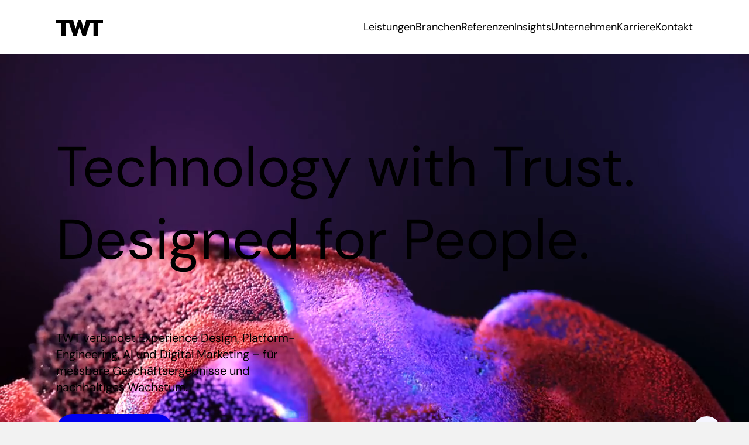

--- FILE ---
content_type: text/html; charset=utf-8
request_url: https://www.twt.de/
body_size: 155930
content:
<!DOCTYPE html>
<html lang="de-DE">
	<head>
		<meta charset="utf-8">
		<!--
	This website is powered by TYPO3 - inspiring people to share!
	TYPO3 is a free open source Content Management Framework initially created by Kasper Skaarhoj and licensed under GNU/GPL.
	TYPO3 is copyright 1998-2026 of Kasper Skaarhoj. Extensions are copyright of their respective owners.
	Information and contribution at https://typo3.org/
-->
		<title>TWT Group GmbH: Kreative Digitalagentur &amp; IT-Dienstleister</title>
		<meta name="description" content="TWT verbindet Tech, AI, Design &amp; messbares Wachstum. Ihr Partner für eine digitale Zukunft in Düsseldorf, Köln &amp; Bergisch Gladbach. ✅ Jetzt beraten lassen!">
		<meta name="viewport" content="width=device-width, initial-scale=1">
		<meta property="og:title" content="TWT">
		<meta property="og:description" content="Technology with Trust. Designed for People.">
		<meta property="og:image" content="https://www.twt.de/fileadmin/user_upload/twt-website.jpg">
		<meta property="og:image:url" content="https://www.twt.de/fileadmin/user_upload/twt-website.jpg">
		<meta property="og:image:width" content="1200">
		<meta property="og:image:height" content="630">
		<meta name="twitter:title" content="TWT">
		<meta name="twitter:description" content="Technology with Trust. Designed for People.">
		<meta name="twitter:image" content="https://www.twt.de/fileadmin/user_upload/twt-website.jpg">
		<meta name="twitter:card" content="summary">
		<link rel="stylesheet" href="/_assets/38957e6b9d2a07bd50586c19251441ea/Css/frontend/main.css?1763472190" media="all" nonce="o_lQBmOS8RhM0c0YJZDBuQVz-lECHQtYoP7j-i2y6Jl1qkSZ5ocHlg">
		<link href="/_assets/vite/assets/header-BZqAEH22.css" rel="stylesheet" nonce="o_lQBmOS8RhM0c0YJZDBuQVz-lECHQtYoP7j-i2y6Jl1qkSZ5ocHlg" >
		<link href="/_assets/vite/assets/global-B7WyqQ26.css" rel="stylesheet" nonce="o_lQBmOS8RhM0c0YJZDBuQVz-lECHQtYoP7j-i2y6Jl1qkSZ5ocHlg" >
		<link href="/_assets/vite/assets/nav-D7EcOf-9.css" rel="stylesheet" nonce="o_lQBmOS8RhM0c0YJZDBuQVz-lECHQtYoP7j-i2y6Jl1qkSZ5ocHlg" >
		<link href="/_assets/vite/assets/transitions-BAM9DtqV.css" rel="stylesheet" nonce="o_lQBmOS8RhM0c0YJZDBuQVz-lECHQtYoP7j-i2y6Jl1qkSZ5ocHlg" >
		<link href="/_assets/vite/assets/stage-home-BI58rYtC.css" rel="stylesheet" nonce="o_lQBmOS8RhM0c0YJZDBuQVz-lECHQtYoP7j-i2y6Jl1qkSZ5ocHlg" >
		<link href="/_assets/vite/assets/icon-cards-DRqMMnHf.css" rel="stylesheet" nonce="o_lQBmOS8RhM0c0YJZDBuQVz-lECHQtYoP7j-i2y6Jl1qkSZ5ocHlg" >
		<link href="/_assets/vite/assets/cards-BsLrMrMw.css" rel="stylesheet" nonce="o_lQBmOS8RhM0c0YJZDBuQVz-lECHQtYoP7j-i2y6Jl1qkSZ5ocHlg" >
		<link href="/_assets/vite/assets/tabs-DCVY6vT5.css" rel="stylesheet" nonce="o_lQBmOS8RhM0c0YJZDBuQVz-lECHQtYoP7j-i2y6Jl1qkSZ5ocHlg" >
		<link href="/_assets/vite/assets/transitions-BAM9DtqV.css" rel="stylesheet" nonce="o_lQBmOS8RhM0c0YJZDBuQVz-lECHQtYoP7j-i2y6Jl1qkSZ5ocHlg" >
		<link href="/_assets/vite/assets/nav-D7EcOf-9.css" rel="stylesheet" nonce="o_lQBmOS8RhM0c0YJZDBuQVz-lECHQtYoP7j-i2y6Jl1qkSZ5ocHlg" >
		<link href="/_assets/vite/assets/divider-BPgf5BIJ.css" rel="stylesheet" nonce="o_lQBmOS8RhM0c0YJZDBuQVz-lECHQtYoP7j-i2y6Jl1qkSZ5ocHlg" >
		<link href="/_assets/vite/assets/logowall-DXC2IvBS.css" rel="stylesheet" nonce="o_lQBmOS8RhM0c0YJZDBuQVz-lECHQtYoP7j-i2y6Jl1qkSZ5ocHlg" >
		<link href="/_assets/vite/assets/global-B7WyqQ26.css" rel="stylesheet" nonce="o_lQBmOS8RhM0c0YJZDBuQVz-lECHQtYoP7j-i2y6Jl1qkSZ5ocHlg" >
		<link href="/_assets/vite/assets/menu-carousel-C9w_vJfd.css" rel="stylesheet" nonce="o_lQBmOS8RhM0c0YJZDBuQVz-lECHQtYoP7j-i2y6Jl1qkSZ5ocHlg" >
		<link href="/_assets/vite/assets/cards-BsLrMrMw.css" rel="stylesheet" nonce="o_lQBmOS8RhM0c0YJZDBuQVz-lECHQtYoP7j-i2y6Jl1qkSZ5ocHlg" >
		<link href="/_assets/vite/assets/menu-cards-ByuX7Rw0.css" rel="stylesheet" nonce="o_lQBmOS8RhM0c0YJZDBuQVz-lECHQtYoP7j-i2y6Jl1qkSZ5ocHlg" >
		<link href="/_assets/vite/assets/cards-BsLrMrMw.css" rel="stylesheet" nonce="o_lQBmOS8RhM0c0YJZDBuQVz-lECHQtYoP7j-i2y6Jl1qkSZ5ocHlg" >
		<link href="/_assets/vite/assets/footer-D1VXtQc4.css" rel="stylesheet" nonce="o_lQBmOS8RhM0c0YJZDBuQVz-lECHQtYoP7j-i2y6Jl1qkSZ5ocHlg" >
		<link href="/_assets/vite/assets/nav-D7EcOf-9.css" rel="stylesheet" nonce="o_lQBmOS8RhM0c0YJZDBuQVz-lECHQtYoP7j-i2y6Jl1qkSZ5ocHlg" >
		<link href="/_assets/vite/assets/page-BiMTtbjb.css" rel="stylesheet" nonce="o_lQBmOS8RhM0c0YJZDBuQVz-lECHQtYoP7j-i2y6Jl1qkSZ5ocHlg" >
		<link href="/_assets/vite/assets/global-B7WyqQ26.css" rel="stylesheet" nonce="o_lQBmOS8RhM0c0YJZDBuQVz-lECHQtYoP7j-i2y6Jl1qkSZ5ocHlg" >
		<style nonce="o_lQBmOS8RhM0c0YJZDBuQVz-lECHQtYoP7j-i2y6Jl1qkSZ5ocHlg">
        #c7 { --shadow-intensity: 0.64 }
    </style>
		<style nonce="o_lQBmOS8RhM0c0YJZDBuQVz-lECHQtYoP7j-i2y6Jl1qkSZ5ocHlg">
        :root {
--twt-outer-bg: #f2f2f2;
--twt-box-shadow: 0 2px 2px rgb(from var(--twt-shadow-color) r g b / 0.07), 0 4px 4px rgb(from var(--twt-shadow-color) r g b / 0.15);
--twt-focus-shadow: 0 0 0 0.25rem rgb(from var(--twt-focus-color) r g b / 0.5);
--twt-border-width: 1px;
--twt-border-radius: .5rem;
--twt-spacer-ce: 6rem;
}
                        :root {
--twt-bg: #FFFFFF;
--twt-border-color: #CCCCCC;
--twt-link-color: #0000EE;
--twt-link-color-hover: #0000ee;
--twt-text: #000000;
--twt-text-muted: #666666;
--twt-btn-primary-bg: #0000EE;
--twt-btn-primary-bg-hover: #000056;
--twt-btn-primary-bg-disabled: #CCCCFC;
--twt-btn-primary-border: #0000EE00;
--twt-btn-primary-border-hover: #00005600;
--twt-btn-primary-border-disabled: #CCCCFC00;
--twt-btn-primary-text: #FFFFFF;
--twt-btn-primary-text-hover: #FFFFFF;
--twt-btn-primary-text-disabled: #FFFFFF;
--twt-btn-secondary-bg: #FFFFFF00;
--twt-btn-secondary-bg-hover: #0000EE;
--twt-btn-secondary-bg-disabled: #FFFFFF00;
--twt-btn-secondary-border: #0000EE;
--twt-btn-secondary-border-hover: #0000EE;
--twt-btn-secondary-border-disabled: #CCCCFC;
--twt-btn-secondary-text: #0000EE;
--twt-btn-secondary-text-hover: #ffffff;
--twt-btn-secondary-text-disabled: #CCCCFC;
--twt-btn-icon-bg: #F5F5FE;
--twt-btn-icon-bg-hover: #F5F5FE;
--twt-btn-icon-bg-disabled: #F5F5FE;
--twt-btn-icon-text: #000000;
--twt-btn-icon-text-hover: #000000;
--twt-btn-icon-text-disabled: #CCCCCC;
--twt-form-bg: #F5F5FE;
--twt-form-bg-error: #FFEBF3;
--twt-form-border: #CCCCCC;
--twt-form-border-error: #A30245;
--twt-form-border-active: #999999;
--twt-form-text: #000000;
--twt-form-text-error: #A30245;
--twt-child-bg: #F5F5FE;
--twt-child-border-color: #CCCCCC;
--twt-child-link-color: #0000EE;
--twt-child-link-color-hover: #000056;
--twt-child-text: #000000;
--twt-child-text-muted: #666666;
--twt-child-btn-primary-bg: #0000EE;
--twt-child-btn-primary-bg-hover: #000056;
--twt-child-btn-primary-bg-disabled: #CCCCFC;
--twt-child-btn-primary-border: #0000EE00;
--twt-child-btn-primary-border-hover: #00005600;
--twt-child-btn-primary-border-disabled: #CCCCFC00;
--twt-child-btn-primary-text: #FFFFFF;
--twt-child-btn-primary-text-hover: #FFFFFF;
--twt-child-btn-primary-text-disabled: #FFFFFF;
--twt-child-btn-secondary-bg: #FFFFFF00;
--twt-child-btn-secondary-bg-hover: #FFFFFF00;
--twt-child-btn-secondary-bg-disabled: #FFFFFF00;
--twt-child-btn-secondary-border: #0000EE;
--twt-child-btn-secondary-border-hover: #0000EE;
--twt-child-btn-secondary-border-disabled: #CCCCFC;
--twt-child-btn-secondary-text: #0000EE;
--twt-child-btn-secondary-text-hover: #0000EE;
--twt-child-btn-secondary-text-disabled: #CCCCFC;
--twt-child-btn-icon-bg: #FFFFFF;
--twt-child-btn-icon-bg-hover: #0000EE;
--twt-child-btn-icon-bg-disabled: #FFFFFF;
--twt-child-btn-icon-text: #666666;
--twt-child-btn-icon-text-hover: #ffffff;
--twt-child-btn-icon-text-disabled: #CCCCCC;
--twt-overlay-bg: #000000;
--twt-overlay-border-color: #CCCCCC;
--twt-overlay-link-color: #CCCCFC;
--twt-overlay-link-color-hover: #FFEBF3;
--twt-overlay-text: #FFFFFF;
--twt-overlay-text-muted: #999999;
--twt-overlay-btn-primary-bg: #FFFFFF3D;
--twt-overlay-btn-primary-bg-hover: #FFFFFF;
--twt-overlay-btn-primary-bg-disabled: #FFFFFF3D;
--twt-overlay-btn-primary-border: #FFFFFF00;
--twt-overlay-btn-primary-border-hover: #FFFFFF00;
--twt-overlay-btn-primary-border-disabled: #FFFFFF00;
--twt-overlay-btn-primary-text: #FFFFFF;
--twt-overlay-btn-primary-text-hover: #0000EE;
--twt-overlay-btn-primary-text-disabled: #999999;
--twt-overlay-btn-secondary-bg: #FFFFFF00;
--twt-overlay-btn-secondary-bg-hover: #FFFFFF00;
--twt-overlay-btn-secondary-bg-disabled: #FFFFFF00;
--twt-overlay-btn-secondary-border: #FFEBF3;
--twt-overlay-btn-secondary-border-hover: #FFFFFF;
--twt-overlay-btn-secondary-border-disabled: #666666;
--twt-overlay-btn-secondary-text: #FFEBF3;
--twt-overlay-btn-secondary-text-hover: #FFEBF3;
--twt-overlay-btn-secondary-text-disabled: #666666;
--twt-overlay-btn-icon-bg: #FFFFFF52;
--twt-overlay-btn-icon-bg-hover: #FFFFFF66;
--twt-overlay-btn-icon-bg-disabled: #FFFFFF3D;
--twt-overlay-btn-icon-text: #FFFFFF;
--twt-overlay-btn-icon-text-hover: #FFFFFF;
--twt-overlay-btn-icon-text-disabled: #FFFFFF;
--twt-focus-color: #CCCCFC;
}
                        .theme-variant-5 {
--twt-bg: #000056;
--twt-border-color: #ffffff;
--twt-link-color: #CCCCFC;
--twt-link-color-hover: #F5F5FE;
--twt-text: #ffffff;
--twt-text-muted: #cccccc;
--twt-btn-primary-bg: #FFFFFF3D;
--twt-btn-primary-bg-hover: #ffffff;
--twt-btn-primary-bg-disabled: #FFFFFF3D;
--twt-btn-primary-border: #0000EE00;
--twt-btn-primary-border-hover: #00005600;
--twt-btn-primary-border-disabled: #CCCCFC00;
--twt-btn-primary-text: #FFFFFF;
--twt-btn-primary-text-hover: #0000EE;
--twt-btn-primary-text-disabled: #999999;
--twt-btn-secondary-bg: #FFFFFF00;
--twt-btn-secondary-bg-hover: #FFFFFF00;
--twt-btn-secondary-bg-disabled: #FFFFFF00;
--twt-btn-secondary-border: #FFEBF3;
--twt-btn-secondary-border-hover: #ffffff;
--twt-btn-secondary-border-disabled: #666666;
--twt-btn-secondary-text: #FFEBF3;
--twt-btn-secondary-text-hover: #FFEBF3;
--twt-btn-secondary-text-disabled: #666666;
--twt-btn-icon-bg: #F5F5FE;
--twt-btn-icon-bg-hover: #F5F5FE;
--twt-btn-icon-bg-disabled: #F5F5FE;
--twt-btn-icon-text: #666666;
--twt-btn-icon-text-hover: #000000;
--twt-btn-icon-text-disabled: #CCCCCC;
--twt-form-bg: #F5F5FE;
--twt-form-bg-error: #FFEBF3;
--twt-form-border: #CCCCCC;
--twt-form-border-error: #A30245;
--twt-form-border-active: #999999;
--twt-form-text: #000000;
--twt-form-text-error: #A30245;
--twt-child-bg: #F5F5FE;
--twt-child-border-color: #CCCCCC;
--twt-child-link-color: #0000EE;
--twt-child-link-color-hover: #000056;
--twt-child-text: #000000;
--twt-child-text-muted: #666666;
--twt-child-btn-primary-bg: #0000EE;
--twt-child-btn-primary-bg-hover: #000056;
--twt-child-btn-primary-bg-disabled: #CCCCFC;
--twt-child-btn-primary-border: #0000EE00;
--twt-child-btn-primary-border-hover: #00005600;
--twt-child-btn-primary-border-disabled: #CCCCFC00;
--twt-child-btn-primary-text: #FFFFFF;
--twt-child-btn-primary-text-hover: #FFFFFF;
--twt-child-btn-primary-text-disabled: #FFFFFF;
--twt-child-btn-secondary-bg: #FFFFFF00;
--twt-child-btn-secondary-bg-hover: #FFFFFF00;
--twt-child-btn-secondary-bg-disabled: #FFFFFF00;
--twt-child-btn-secondary-border: #0000EE;
--twt-child-btn-secondary-border-hover: #0000EE;
--twt-child-btn-secondary-border-disabled: #CCCCFC;
--twt-child-btn-secondary-text: #0000EE;
--twt-child-btn-secondary-text-hover: #0000EE;
--twt-child-btn-secondary-text-disabled: #CCCCFC;
--twt-child-btn-icon-bg: #FFFFFF;
--twt-child-btn-icon-bg-hover: #FFFFFF;
--twt-child-btn-icon-bg-disabled: #FFFFFF;
--twt-child-btn-icon-text: #666666;
--twt-child-btn-icon-text-hover: #000000;
--twt-child-btn-icon-text-disabled: #CCCCCC;
--twt-overlay-bg: #000000;
--twt-overlay-border-color: #CCCCCC;
--twt-overlay-link-color: #CCCCFC;
--twt-overlay-link-color-hover: #FFEBF3;
--twt-overlay-text: #FFFFFF;
--twt-overlay-text-muted: #999999;
--twt-overlay-btn-primary-bg: #FFFFFF3D;
--twt-overlay-btn-primary-bg-hover: #FFFFFF;
--twt-overlay-btn-primary-bg-disabled: #FFFFFF3D;
--twt-overlay-btn-primary-border: #FFFFFF00;
--twt-overlay-btn-primary-border-hover: #FFFFFF00;
--twt-overlay-btn-primary-border-disabled: #FFFFFF00;
--twt-overlay-btn-primary-text: #FFFFFF;
--twt-overlay-btn-primary-text-hover: #0000EE;
--twt-overlay-btn-primary-text-disabled: #999999;
--twt-overlay-btn-secondary-bg: #FFFFFF00;
--twt-overlay-btn-secondary-bg-hover: #FFFFFF00;
--twt-overlay-btn-secondary-bg-disabled: #FFFFFF00;
--twt-overlay-btn-secondary-border: #FFEBF3;
--twt-overlay-btn-secondary-border-hover: #FFFFFF;
--twt-overlay-btn-secondary-border-disabled: #666666;
--twt-overlay-btn-secondary-text: #FFEBF3;
--twt-overlay-btn-secondary-text-hover: #FFEBF3;
--twt-overlay-btn-secondary-text-disabled: #666666;
--twt-overlay-btn-icon-bg: #FFFFFF52;
--twt-overlay-btn-icon-bg-hover: #FFFFFF66;
--twt-overlay-btn-icon-bg-disabled: #FFFFFF3D;
--twt-overlay-btn-icon-text: #FFFFFF;
--twt-overlay-btn-icon-text-hover: #FFFFFF;
--twt-overlay-btn-icon-text-disabled: #FFFFFF;
--twt-focus-color: #CCCCFC;
}
                        .theme-variant-4 {
--twt-bg: #F5F5FE;
--twt-border-color: #CCCCCC;
--twt-link-color: #0000EE;
--twt-link-color-hover: #000056;
--twt-text: #000000;
--twt-text-muted: #666666;
--twt-btn-primary-bg: #0000EE;
--twt-btn-primary-bg-hover: #000056;
--twt-btn-primary-bg-disabled: #CCCCFC;
--twt-btn-primary-border: #0000EE00;
--twt-btn-primary-border-hover: #00005600;
--twt-btn-primary-border-disabled: #CCCCFC00;
--twt-btn-primary-text: #FFFFFF;
--twt-btn-primary-text-hover: #FFFFFF;
--twt-btn-primary-text-disabled: #FFFFFF;
--twt-btn-secondary-bg: #FFFFFF00;
--twt-btn-secondary-bg-hover: #FFFFFF00;
--twt-btn-secondary-bg-disabled: #FFFFFF00;
--twt-btn-secondary-border: #0000EE;
--twt-btn-secondary-border-hover: #0000EE;
--twt-btn-secondary-border-disabled: #CCCCFC;
--twt-btn-secondary-text: #0000EE;
--twt-btn-secondary-text-hover: #0000EE;
--twt-btn-secondary-text-disabled: #CCCCFC;
--twt-btn-icon-bg: #ffffff;
--twt-btn-icon-bg-hover: #ffffff;
--twt-btn-icon-bg-disabled: #ffffff;
--twt-btn-icon-text: #666666;
--twt-btn-icon-text-hover: #000000;
--twt-btn-icon-text-disabled: #CCCCCC;
--twt-form-bg: #ffffff;
--twt-form-bg-error: #FFEBF3;
--twt-form-border: #CCCCCC;
--twt-form-border-error: #A30245;
--twt-form-border-active: #999999;
--twt-form-text: #000000;
--twt-form-text-error: #A30245;
--twt-child-bg: #0000EE;
--twt-child-border-color: #F5F5FE;
--twt-child-link-color: #F5F5FE;
--twt-child-link-color-hover: #CCCCFC;
--twt-child-text: #ffffff;
--twt-child-text-muted: #cccccc;
--twt-child-btn-primary-bg: #FFFFFF3D;
--twt-child-btn-primary-bg-hover: #ffffff;
--twt-child-btn-primary-bg-disabled: #FFFFFF3D;
--twt-child-btn-primary-border: #0000EE00;
--twt-child-btn-primary-border-hover: #00005600;
--twt-child-btn-primary-border-disabled: #CCCCFC00;
--twt-child-btn-primary-text: #FFFFFF;
--twt-child-btn-primary-text-hover: #0000EE;
--twt-child-btn-primary-text-disabled: #999999;
--twt-child-btn-secondary-bg: #FFFFFF00;
--twt-child-btn-secondary-bg-hover: #FFFFFF00;
--twt-child-btn-secondary-bg-disabled: #FFFFFF00;
--twt-child-btn-secondary-border: #FFEBF3;
--twt-child-btn-secondary-border-hover: #ffffff;
--twt-child-btn-secondary-border-disabled: #666666;
--twt-child-btn-secondary-text: #FFEBF3;
--twt-child-btn-secondary-text-hover: #FFEBF3;
--twt-child-btn-secondary-text-disabled: #666666;
--twt-child-btn-icon-bg: #FFFFFF;
--twt-child-btn-icon-bg-hover: #FFFFFF;
--twt-child-btn-icon-bg-disabled: #FFFFFF;
--twt-child-btn-icon-text: #666666;
--twt-child-btn-icon-text-hover: #000000;
--twt-child-btn-icon-text-disabled: #CCCCCC;
--twt-overlay-bg: #000000;
--twt-overlay-border-color: #CCCCCC;
--twt-overlay-link-color: #CCCCFC;
--twt-overlay-link-color-hover: #FFEBF3;
--twt-overlay-text: #FFFFFF;
--twt-overlay-text-muted: #999999;
--twt-overlay-btn-primary-bg: #FFFFFF3D;
--twt-overlay-btn-primary-bg-hover: #FFFFFF;
--twt-overlay-btn-primary-bg-disabled: #FFFFFF3D;
--twt-overlay-btn-primary-border: #FFFFFF00;
--twt-overlay-btn-primary-border-hover: #FFFFFF00;
--twt-overlay-btn-primary-border-disabled: #FFFFFF00;
--twt-overlay-btn-primary-text: #FFFFFF;
--twt-overlay-btn-primary-text-hover: #0000EE;
--twt-overlay-btn-primary-text-disabled: #999999;
--twt-overlay-btn-secondary-bg: #FFFFFF00;
--twt-overlay-btn-secondary-bg-hover: #FFFFFF00;
--twt-overlay-btn-secondary-bg-disabled: #FFFFFF00;
--twt-overlay-btn-secondary-border: #FFEBF3;
--twt-overlay-btn-secondary-border-hover: #FFFFFF;
--twt-overlay-btn-secondary-border-disabled: #666666;
--twt-overlay-btn-secondary-text: #FFEBF3;
--twt-overlay-btn-secondary-text-hover: #FFEBF3;
--twt-overlay-btn-secondary-text-disabled: #666666;
--twt-overlay-btn-icon-bg: #FFFFFF52;
--twt-overlay-btn-icon-bg-hover: #FFFFFF66;
--twt-overlay-btn-icon-bg-disabled: #FFFFFF3D;
--twt-overlay-btn-icon-text: #FFFFFF;
--twt-overlay-btn-icon-text-hover: #FFFFFF;
--twt-overlay-btn-icon-text-disabled: #FFFFFF;
--twt-focus-color: #CCCCFC;
}
                        .theme-variant-6 {
--twt-bg: #FFFFFF;
--twt-border-color: #CCCCCC;
--twt-link-color: #0000EE;
--twt-link-color-hover: #000056;
--twt-text: #000000;
--twt-text-muted: #666666;
--twt-btn-primary-bg: #0000EE;
--twt-btn-primary-bg-hover: #000056;
--twt-btn-primary-bg-disabled: #CCCCFC;
--twt-btn-primary-border: #0000EE00;
--twt-btn-primary-border-hover: #00005600;
--twt-btn-primary-border-disabled: #CCCCFC00;
--twt-btn-primary-text: #FFFFFF;
--twt-btn-primary-text-hover: #FFFFFF;
--twt-btn-primary-text-disabled: #FFFFFF;
--twt-btn-secondary-bg: #FFFFFF00;
--twt-btn-secondary-bg-hover: #FFFFFF00;
--twt-btn-secondary-bg-disabled: #FFFFFF00;
--twt-btn-secondary-border: #0000EE;
--twt-btn-secondary-border-hover: #0000EE;
--twt-btn-secondary-border-disabled: #CCCCFC;
--twt-btn-secondary-text: #0000EE;
--twt-btn-secondary-text-hover: #0000EE;
--twt-btn-secondary-text-disabled: #CCCCFC;
--twt-btn-icon-bg: #F5F5FE;
--twt-btn-icon-bg-hover: #F5F5FE;
--twt-btn-icon-bg-disabled: #F5F5FE;
--twt-btn-icon-text: #666666;
--twt-btn-icon-text-hover: #000000;
--twt-btn-icon-text-disabled: #CCCCCC;
--twt-form-bg: #F5F5FE;
--twt-form-bg-error: #FFEBF3;
--twt-form-border: #CCCCCC;
--twt-form-border-error: #A30245;
--twt-form-border-active: #999999;
--twt-form-text: #000000;
--twt-form-text-error: #A30245;
--twt-child-bg: #000056;
--twt-child-border-color: #F5F5FE;
--twt-child-link-color: #F5F5FE;
--twt-child-link-color-hover: #CCCCFC;
--twt-child-text: #ffffff;
--twt-child-text-muted: #cccccc;
--twt-child-btn-primary-bg: #FFFFFF3D;
--twt-child-btn-primary-bg-hover: #ffffff;
--twt-child-btn-primary-bg-disabled: #FFFFFF3D;
--twt-child-btn-primary-border: #0000EE00;
--twt-child-btn-primary-border-hover: #00005600;
--twt-child-btn-primary-border-disabled: #CCCCFC00;
--twt-child-btn-primary-text: #FFFFFF;
--twt-child-btn-primary-text-hover: #0000EE;
--twt-child-btn-primary-text-disabled: #999999;
--twt-child-btn-secondary-bg: #FFFFFF00;
--twt-child-btn-secondary-bg-hover: #FFFFFF00;
--twt-child-btn-secondary-bg-disabled: #FFFFFF00;
--twt-child-btn-secondary-border: #FFEBF3;
--twt-child-btn-secondary-border-hover: #ffffff;
--twt-child-btn-secondary-border-disabled: #666666;
--twt-child-btn-secondary-text: #FFEBF3;
--twt-child-btn-secondary-text-hover: #FFEBF3;
--twt-child-btn-secondary-text-disabled: #666666;
--twt-child-btn-icon-bg: #FFFFFF;
--twt-child-btn-icon-bg-hover: #FFFFFF;
--twt-child-btn-icon-bg-disabled: #FFFFFF;
--twt-child-btn-icon-text: #666666;
--twt-child-btn-icon-text-hover: #000000;
--twt-child-btn-icon-text-disabled: #CCCCCC;
--twt-overlay-bg: #000000;
--twt-overlay-border-color: #CCCCCC;
--twt-overlay-link-color: #CCCCFC;
--twt-overlay-link-color-hover: #FFEBF3;
--twt-overlay-text: #FFFFFF;
--twt-overlay-text-muted: #999999;
--twt-overlay-btn-primary-bg: #FFFFFF3D;
--twt-overlay-btn-primary-bg-hover: #FFFFFF;
--twt-overlay-btn-primary-bg-disabled: #FFFFFF3D;
--twt-overlay-btn-primary-border: #FFFFFF00;
--twt-overlay-btn-primary-border-hover: #FFFFFF00;
--twt-overlay-btn-primary-border-disabled: #FFFFFF00;
--twt-overlay-btn-primary-text: #FFFFFF;
--twt-overlay-btn-primary-text-hover: #0000EE;
--twt-overlay-btn-primary-text-disabled: #999999;
--twt-overlay-btn-secondary-bg: #FFFFFF00;
--twt-overlay-btn-secondary-bg-hover: #FFFFFF00;
--twt-overlay-btn-secondary-bg-disabled: #FFFFFF00;
--twt-overlay-btn-secondary-border: #FFEBF3;
--twt-overlay-btn-secondary-border-hover: #FFFFFF;
--twt-overlay-btn-secondary-border-disabled: #666666;
--twt-overlay-btn-secondary-text: #FFEBF3;
--twt-overlay-btn-secondary-text-hover: #FFEBF3;
--twt-overlay-btn-secondary-text-disabled: #666666;
--twt-overlay-btn-icon-bg: #FFFFFF52;
--twt-overlay-btn-icon-bg-hover: #FFFFFF66;
--twt-overlay-btn-icon-bg-disabled: #FFFFFF3D;
--twt-overlay-btn-icon-text: #FFFFFF;
--twt-overlay-btn-icon-text-hover: #FFFFFF;
--twt-overlay-btn-icon-text-disabled: #FFFFFF;
--twt-focus-color: #CCCCFC;
}
                        .theme-variant-2 {
--twt-bg: #000000;
--twt-border-color: #CCCCFC;
--twt-link-color: #CCCCFC;
--twt-link-color-hover: #F5F5FE;
--twt-text: #FFFFFF;
--twt-text-muted: #CCCCCC;
--twt-btn-primary-bg: #0000EE;
--twt-btn-primary-bg-hover: #000056;
--twt-btn-primary-bg-disabled: #CCCCFC;
--twt-btn-primary-border: #0000EE00;
--twt-btn-primary-border-hover: #00005600;
--twt-btn-primary-border-disabled: #CCCCFC00;
--twt-btn-primary-text: #FFFFFF;
--twt-btn-primary-text-hover: #FFFFFF;
--twt-btn-primary-text-disabled: #FFFFFF;
--twt-btn-secondary-bg: #FFFFFF00;
--twt-btn-secondary-bg-hover: #FFFFFF00;
--twt-btn-secondary-bg-disabled: #FFFFFF00;
--twt-btn-secondary-border: #0000EE;
--twt-btn-secondary-border-hover: #0000EE;
--twt-btn-secondary-border-disabled: #CCCCFC;
--twt-btn-secondary-text: #0000EE;
--twt-btn-secondary-text-hover: #0000EE;
--twt-btn-secondary-text-disabled: #CCCCFC;
--twt-btn-icon-bg: #F5F5FE;
--twt-btn-icon-bg-hover: #F5F5FE;
--twt-btn-icon-bg-disabled: #F5F5FE;
--twt-btn-icon-text: #666666;
--twt-btn-icon-text-hover: #000000;
--twt-btn-icon-text-disabled: #CCCCCC;
--twt-form-bg: #F5F5FE;
--twt-form-bg-error: #FFEBF3;
--twt-form-border: #CCCCCC;
--twt-form-border-error: #A30245;
--twt-form-border-active: #999999;
--twt-form-text: #000000;
--twt-form-text-error: #A30245;
--twt-child-bg: #000000;
--twt-child-border-color: #ffffff;
--twt-child-link-color: #CCCCFC;
--twt-child-link-color-hover: #F5F5FE;
--twt-child-text: #ffffff;
--twt-child-text-muted: #cccccc;
--twt-child-btn-primary-bg: #0000EE;
--twt-child-btn-primary-bg-hover: #000056;
--twt-child-btn-primary-bg-disabled: #CCCCFC;
--twt-child-btn-primary-border: #0000EE00;
--twt-child-btn-primary-border-hover: #00005600;
--twt-child-btn-primary-border-disabled: #CCCCFC00;
--twt-child-btn-primary-text: #FFFFFF;
--twt-child-btn-primary-text-hover: #FFFFFF;
--twt-child-btn-primary-text-disabled: #FFFFFF;
--twt-child-btn-secondary-bg: #FFFFFF00;
--twt-child-btn-secondary-bg-hover: #FFFFFF00;
--twt-child-btn-secondary-bg-disabled: #FFFFFF00;
--twt-child-btn-secondary-border: #0000EE;
--twt-child-btn-secondary-border-hover: #0000EE;
--twt-child-btn-secondary-border-disabled: #CCCCFC;
--twt-child-btn-secondary-text: #0000EE;
--twt-child-btn-secondary-text-hover: #0000EE;
--twt-child-btn-secondary-text-disabled: #CCCCFC;
--twt-child-btn-icon-bg: #FFFFFF;
--twt-child-btn-icon-bg-hover: #FFFFFF;
--twt-child-btn-icon-bg-disabled: #FFFFFF;
--twt-child-btn-icon-text: #666666;
--twt-child-btn-icon-text-hover: #000000;
--twt-child-btn-icon-text-disabled: #CCCCCC;
--twt-overlay-bg: #000000;
--twt-overlay-border-color: #CCCCCC;
--twt-overlay-link-color: #CCCCFC;
--twt-overlay-link-color-hover: #FFEBF3;
--twt-overlay-text: #FFFFFF;
--twt-overlay-text-muted: #999999;
--twt-overlay-btn-primary-bg: #FFFFFF3D;
--twt-overlay-btn-primary-bg-hover: #FFFFFF;
--twt-overlay-btn-primary-bg-disabled: #FFFFFF3D;
--twt-overlay-btn-primary-border: #FFFFFF00;
--twt-overlay-btn-primary-border-hover: #FFFFFF00;
--twt-overlay-btn-primary-border-disabled: #FFFFFF00;
--twt-overlay-btn-primary-text: #FFFFFF;
--twt-overlay-btn-primary-text-hover: #0000EE;
--twt-overlay-btn-primary-text-disabled: #999999;
--twt-overlay-btn-secondary-bg: #FFFFFF00;
--twt-overlay-btn-secondary-bg-hover: #FFFFFF00;
--twt-overlay-btn-secondary-bg-disabled: #FFFFFF00;
--twt-overlay-btn-secondary-border: #FFEBF3;
--twt-overlay-btn-secondary-border-hover: #FFFFFF;
--twt-overlay-btn-secondary-border-disabled: #666666;
--twt-overlay-btn-secondary-text: #FFEBF3;
--twt-overlay-btn-secondary-text-hover: #FFEBF3;
--twt-overlay-btn-secondary-text-disabled: #666666;
--twt-overlay-btn-icon-bg: #FFFFFF52;
--twt-overlay-btn-icon-bg-hover: #FFFFFF66;
--twt-overlay-btn-icon-bg-disabled: #FFFFFF3D;
--twt-overlay-btn-icon-text: #FFFFFF;
--twt-overlay-btn-icon-text-hover: #FFFFFF;
--twt-overlay-btn-icon-text-disabled: #FFFFFF;
--twt-focus-color: #CCCCFC;
}
                        .theme-variant-3 {
--twt-bg: #FAF198;
--twt-border-color: #CCCCCC;
--twt-link-color: #0000EE;
--twt-link-color-hover: #000056;
--twt-text: #000000;
--twt-text-muted: #666666;
--twt-btn-primary-bg: #0000EE;
--twt-btn-primary-bg-hover: #000056;
--twt-btn-primary-bg-disabled: #CCCCFC;
--twt-btn-primary-border: #0000EE00;
--twt-btn-primary-border-hover: #00005600;
--twt-btn-primary-border-disabled: #CCCCFC00;
--twt-btn-primary-text: #FFFFFF;
--twt-btn-primary-text-hover: #FFFFFF;
--twt-btn-primary-text-disabled: #FFFFFF;
--twt-btn-secondary-bg: #FFFFFF00;
--twt-btn-secondary-bg-hover: #FFFFFF00;
--twt-btn-secondary-bg-disabled: #FFFFFF00;
--twt-btn-secondary-border: #0000EE;
--twt-btn-secondary-border-hover: #0000EE;
--twt-btn-secondary-border-disabled: #CCCCFC;
--twt-btn-secondary-text: #0000EE;
--twt-btn-secondary-text-hover: #0000EE;
--twt-btn-secondary-text-disabled: #CCCCFC;
--twt-btn-icon-bg: #000000cc;
--twt-btn-icon-bg-hover: #000000;
--twt-btn-icon-bg-disabled: #00000029;
--twt-btn-icon-text: #ffffff;
--twt-btn-icon-text-hover: #ffffff;
--twt-btn-icon-text-disabled: #ffffff;
--twt-form-bg: #F5F5FE;
--twt-form-bg-error: #FFEBF3;
--twt-form-border: #CCCCCC;
--twt-form-border-error: #A30245;
--twt-form-border-active: #999999;
--twt-form-text: #000000;
--twt-form-text-error: #A30245;
--twt-child-bg: #CCCCFC;
--twt-child-border-color: #CCCCCC;
--twt-child-link-color: #0000EE;
--twt-child-link-color-hover: #000056;
--twt-child-text: #000000;
--twt-child-text-muted: #666666;
--twt-child-btn-primary-bg: #0000EE;
--twt-child-btn-primary-bg-hover: #000056;
--twt-child-btn-primary-bg-disabled: #CCCCFC;
--twt-child-btn-primary-border: #0000EE00;
--twt-child-btn-primary-border-hover: #00005600;
--twt-child-btn-primary-border-disabled: #CCCCFC00;
--twt-child-btn-primary-text: #FFFFFF;
--twt-child-btn-primary-text-hover: #FFFFFF;
--twt-child-btn-primary-text-disabled: #FFFFFF;
--twt-child-btn-secondary-bg: #FFFFFF00;
--twt-child-btn-secondary-bg-hover: #FFFFFF00;
--twt-child-btn-secondary-bg-disabled: #FFFFFF00;
--twt-child-btn-secondary-border: #0000EE;
--twt-child-btn-secondary-border-hover: #0000EE;
--twt-child-btn-secondary-border-disabled: #CCCCFC;
--twt-child-btn-secondary-text: #0000EE;
--twt-child-btn-secondary-text-hover: #0000EE;
--twt-child-btn-secondary-text-disabled: #CCCCFC;
--twt-child-btn-icon-bg: #FFFFFF;
--twt-child-btn-icon-bg-hover: #FFFFFF;
--twt-child-btn-icon-bg-disabled: #FFFFFF;
--twt-child-btn-icon-text: #666666;
--twt-child-btn-icon-text-hover: #000000;
--twt-child-btn-icon-text-disabled: #CCCCCC;
--twt-overlay-bg: #000000;
--twt-overlay-border-color: #CCCCCC;
--twt-overlay-link-color: #CCCCFC;
--twt-overlay-link-color-hover: #FFEBF3;
--twt-overlay-text: #FFFFFF;
--twt-overlay-text-muted: #999999;
--twt-overlay-btn-primary-bg: #FFFFFF3D;
--twt-overlay-btn-primary-bg-hover: #FFFFFF;
--twt-overlay-btn-primary-bg-disabled: #FFFFFF3D;
--twt-overlay-btn-primary-border: #FFFFFF00;
--twt-overlay-btn-primary-border-hover: #FFFFFF00;
--twt-overlay-btn-primary-border-disabled: #FFFFFF00;
--twt-overlay-btn-primary-text: #FFFFFF;
--twt-overlay-btn-primary-text-hover: #0000EE;
--twt-overlay-btn-primary-text-disabled: #999999;
--twt-overlay-btn-secondary-bg: #FFFFFF00;
--twt-overlay-btn-secondary-bg-hover: #FFFFFF00;
--twt-overlay-btn-secondary-bg-disabled: #FFFFFF00;
--twt-overlay-btn-secondary-border: #FFEBF3;
--twt-overlay-btn-secondary-border-hover: #FFFFFF;
--twt-overlay-btn-secondary-border-disabled: #666666;
--twt-overlay-btn-secondary-text: #FFEBF3;
--twt-overlay-btn-secondary-text-hover: #FFEBF3;
--twt-overlay-btn-secondary-text-disabled: #666666;
--twt-overlay-btn-icon-bg: #FFFFFF52;
--twt-overlay-btn-icon-bg-hover: #FFFFFF66;
--twt-overlay-btn-icon-bg-disabled: #FFFFFF3D;
--twt-overlay-btn-icon-text: #FFFFFF;
--twt-overlay-btn-icon-text-hover: #FFFFFF;
--twt-overlay-btn-icon-text-disabled: #FFFFFF;
--twt-focus-color: #ccccfc;
}
                        .theme-variant-7 {
--twt-bg: #A8FFAB;
--twt-border-color: #CCCCCC;
--twt-link-color: #0000EE;
--twt-link-color-hover: #000056;
--twt-text: #000000;
--twt-text-muted: #666666;
--twt-btn-primary-bg: #0000EE;
--twt-btn-primary-bg-hover: #000056;
--twt-btn-primary-bg-disabled: #CCCCFC;
--twt-btn-primary-border: #0000EE00;
--twt-btn-primary-border-hover: #00005600;
--twt-btn-primary-border-disabled: #CCCCFC00;
--twt-btn-primary-text: #FFFFFF;
--twt-btn-primary-text-hover: #FFFFFF;
--twt-btn-primary-text-disabled: #FFFFFF;
--twt-btn-secondary-bg: #FFFFFF00;
--twt-btn-secondary-bg-hover: #FFFFFF00;
--twt-btn-secondary-bg-disabled: #FFFFFF00;
--twt-btn-secondary-border: #0000EE;
--twt-btn-secondary-border-hover: #0000EE;
--twt-btn-secondary-border-disabled: #00000040;
--twt-btn-secondary-text: #0000EE;
--twt-btn-secondary-text-hover: #0000EE;
--twt-btn-secondary-text-disabled: #666666;
--twt-btn-icon-bg: #000000cc;
--twt-btn-icon-bg-hover: #000000;
--twt-btn-icon-bg-disabled: #00000029;
--twt-btn-icon-text: #ffffff;
--twt-btn-icon-text-hover: #ffffff;
--twt-btn-icon-text-disabled: #ffffff;
--twt-form-bg: #F5F5FE;
--twt-form-bg-error: #FFEBF3;
--twt-form-border: #CCCCCC;
--twt-form-border-error: #A30245;
--twt-form-border-active: #999999;
--twt-form-text: #000000;
--twt-form-text-error: #A30245;
--twt-child-bg: #ffffff;
--twt-child-border-color: #CCCCCC;
--twt-child-link-color: #0000EE;
--twt-child-link-color-hover: #000056;
--twt-child-text: #000000;
--twt-child-text-muted: #666666;
--twt-child-btn-primary-bg: #0000EE;
--twt-child-btn-primary-bg-hover: #000056;
--twt-child-btn-primary-bg-disabled: #CCCCFC;
--twt-child-btn-primary-border: #0000EE00;
--twt-child-btn-primary-border-hover: #00005600;
--twt-child-btn-primary-border-disabled: #CCCCFC00;
--twt-child-btn-primary-text: #FFFFFF;
--twt-child-btn-primary-text-hover: #FFFFFF;
--twt-child-btn-primary-text-disabled: #FFFFFF;
--twt-child-btn-secondary-bg: #FFFFFF00;
--twt-child-btn-secondary-bg-hover: #FFFFFF00;
--twt-child-btn-secondary-bg-disabled: #FFFFFF00;
--twt-child-btn-secondary-border: #0000EE;
--twt-child-btn-secondary-border-hover: #0000EE;
--twt-child-btn-secondary-border-disabled: #CCCCFC;
--twt-child-btn-secondary-text: #0000EE;
--twt-child-btn-secondary-text-hover: #0000EE;
--twt-child-btn-secondary-text-disabled: #CCCCFC;
--twt-child-btn-icon-bg: #ccccfc;
--twt-child-btn-icon-bg-hover: #0000ee;
--twt-child-btn-icon-bg-disabled: #ffffff8c;
--twt-child-btn-icon-text: #0000ee;
--twt-child-btn-icon-text-hover: #ffffff;
--twt-child-btn-icon-text-disabled: #CCCCCC;
--twt-overlay-bg: #000000;
--twt-overlay-border-color: #CCCCCC;
--twt-overlay-link-color: #CCCCFC;
--twt-overlay-link-color-hover: #FFEBF3;
--twt-overlay-text: #FFFFFF;
--twt-overlay-text-muted: #999999;
--twt-overlay-btn-primary-bg: #FFFFFF3D;
--twt-overlay-btn-primary-bg-hover: #FFFFFF;
--twt-overlay-btn-primary-bg-disabled: #FFFFFF3D;
--twt-overlay-btn-primary-border: #FFFFFF00;
--twt-overlay-btn-primary-border-hover: #FFFFFF00;
--twt-overlay-btn-primary-border-disabled: #FFFFFF00;
--twt-overlay-btn-primary-text: #FFFFFF;
--twt-overlay-btn-primary-text-hover: #0000EE;
--twt-overlay-btn-primary-text-disabled: #999999;
--twt-overlay-btn-secondary-bg: #FFFFFF00;
--twt-overlay-btn-secondary-bg-hover: #FFFFFF00;
--twt-overlay-btn-secondary-bg-disabled: #FFFFFF00;
--twt-overlay-btn-secondary-border: #FFEBF3;
--twt-overlay-btn-secondary-border-hover: #FFFFFF;
--twt-overlay-btn-secondary-border-disabled: #666666;
--twt-overlay-btn-secondary-text: #FFEBF3;
--twt-overlay-btn-secondary-text-hover: #FFEBF3;
--twt-overlay-btn-secondary-text-disabled: #666666;
--twt-overlay-btn-icon-bg: #FFFFFF52;
--twt-overlay-btn-icon-bg-hover: #FFFFFF66;
--twt-overlay-btn-icon-bg-disabled: #FFFFFF3D;
--twt-overlay-btn-icon-text: #FFFFFF;
--twt-overlay-btn-icon-text-hover: #FFFFFF;
--twt-overlay-btn-icon-text-disabled: #FFFFFF;
--twt-focus-color: #0000ee;
}
                        .theme-variant-10 {
--twt-bg: #f9aa99;
--twt-border-color: #CCCCCC;
--twt-link-color: #0000EE;
--twt-link-color-hover: #000056;
--twt-text: #000000;
--twt-text-muted: #666666;
--twt-btn-primary-bg: #0000EE;
--twt-btn-primary-bg-hover: #000056;
--twt-btn-primary-bg-disabled: #CCCCFC;
--twt-btn-primary-border: #0000EE00;
--twt-btn-primary-border-hover: #00005600;
--twt-btn-primary-border-disabled: #CCCCFC00;
--twt-btn-primary-text: #FFFFFF;
--twt-btn-primary-text-hover: #FFFFFF;
--twt-btn-primary-text-disabled: #FFFFFF;
--twt-btn-secondary-bg: #FFFFFF00;
--twt-btn-secondary-bg-hover: #FFFFFF00;
--twt-btn-secondary-bg-disabled: #FFFFFF00;
--twt-btn-secondary-border: #0000EE;
--twt-btn-secondary-border-hover: #0000EE;
--twt-btn-secondary-border-disabled: #00000040;
--twt-btn-secondary-text: #0000EE;
--twt-btn-secondary-text-hover: #0000EE;
--twt-btn-secondary-text-disabled: #666666;
--twt-btn-icon-bg: #000000cc;
--twt-btn-icon-bg-hover: #000000;
--twt-btn-icon-bg-disabled: #00000029;
--twt-btn-icon-text: #ffffff;
--twt-btn-icon-text-hover: #ffffff;
--twt-btn-icon-text-disabled: #ffffff;
--twt-form-bg: #F5F5FE;
--twt-form-bg-error: #FFEBF3;
--twt-form-border: #CCCCCC;
--twt-form-border-error: #A30245;
--twt-form-border-active: #999999;
--twt-form-text: #000000;
--twt-form-text-error: #A30245;
--twt-child-bg: #ffffff;
--twt-child-border-color: #CCCCCC;
--twt-child-link-color: #0000EE;
--twt-child-link-color-hover: #000056;
--twt-child-text: #000000;
--twt-child-text-muted: #666666;
--twt-child-btn-primary-bg: #0000EE;
--twt-child-btn-primary-bg-hover: #000056;
--twt-child-btn-primary-bg-disabled: #CCCCFC;
--twt-child-btn-primary-border: #0000EE00;
--twt-child-btn-primary-border-hover: #00005600;
--twt-child-btn-primary-border-disabled: #CCCCFC00;
--twt-child-btn-primary-text: #FFFFFF;
--twt-child-btn-primary-text-hover: #FFFFFF;
--twt-child-btn-primary-text-disabled: #FFFFFF;
--twt-child-btn-secondary-bg: #FFFFFF00;
--twt-child-btn-secondary-bg-hover: #FFFFFF00;
--twt-child-btn-secondary-bg-disabled: #FFFFFF00;
--twt-child-btn-secondary-border: #0000EE;
--twt-child-btn-secondary-border-hover: #0000EE;
--twt-child-btn-secondary-border-disabled: #CCCCFC;
--twt-child-btn-secondary-text: #0000EE;
--twt-child-btn-secondary-text-hover: #0000EE;
--twt-child-btn-secondary-text-disabled: #CCCCFC;
--twt-child-btn-icon-bg: #ccccfc;
--twt-child-btn-icon-bg-hover: #0000ee;
--twt-child-btn-icon-bg-disabled: #ffffff8c;
--twt-child-btn-icon-text: #0000ee;
--twt-child-btn-icon-text-hover: #ffffff;
--twt-child-btn-icon-text-disabled: #CCCCCC;
--twt-overlay-bg: #000000;
--twt-overlay-border-color: #CCCCCC;
--twt-overlay-link-color: #CCCCFC;
--twt-overlay-link-color-hover: #FFEBF3;
--twt-overlay-text: #FFFFFF;
--twt-overlay-text-muted: #999999;
--twt-overlay-btn-primary-bg: #FFFFFF3D;
--twt-overlay-btn-primary-bg-hover: #FFFFFF;
--twt-overlay-btn-primary-bg-disabled: #FFFFFF3D;
--twt-overlay-btn-primary-border: #FFFFFF00;
--twt-overlay-btn-primary-border-hover: #FFFFFF00;
--twt-overlay-btn-primary-border-disabled: #FFFFFF00;
--twt-overlay-btn-primary-text: #FFFFFF;
--twt-overlay-btn-primary-text-hover: #0000EE;
--twt-overlay-btn-primary-text-disabled: #999999;
--twt-overlay-btn-secondary-bg: #FFFFFF00;
--twt-overlay-btn-secondary-bg-hover: #FFFFFF00;
--twt-overlay-btn-secondary-bg-disabled: #FFFFFF00;
--twt-overlay-btn-secondary-border: #FFEBF3;
--twt-overlay-btn-secondary-border-hover: #FFFFFF;
--twt-overlay-btn-secondary-border-disabled: #666666;
--twt-overlay-btn-secondary-text: #FFEBF3;
--twt-overlay-btn-secondary-text-hover: #FFEBF3;
--twt-overlay-btn-secondary-text-disabled: #666666;
--twt-overlay-btn-icon-bg: #FFFFFF52;
--twt-overlay-btn-icon-bg-hover: #FFFFFF66;
--twt-overlay-btn-icon-bg-disabled: #FFFFFF3D;
--twt-overlay-btn-icon-text: #FFFFFF;
--twt-overlay-btn-icon-text-hover: #FFFFFF;
--twt-overlay-btn-icon-text-disabled: #FFFFFF;
--twt-focus-color: #0000ee;
}
                        .theme-variant-9 {
--twt-bg: #acffe3;
--twt-border-color: #CCCCCC;
--twt-link-color: #0000EE;
--twt-link-color-hover: #000056;
--twt-text: #000000;
--twt-text-muted: #666666;
--twt-btn-primary-bg: #0000EE;
--twt-btn-primary-bg-hover: #000056;
--twt-btn-primary-bg-disabled: #CCCCFC;
--twt-btn-primary-border: #0000EE00;
--twt-btn-primary-border-hover: #00005600;
--twt-btn-primary-border-disabled: #CCCCFC00;
--twt-btn-primary-text: #FFFFFF;
--twt-btn-primary-text-hover: #FFFFFF;
--twt-btn-primary-text-disabled: #FFFFFF;
--twt-btn-secondary-bg: #FFFFFF00;
--twt-btn-secondary-bg-hover: #FFFFFF00;
--twt-btn-secondary-bg-disabled: #FFFFFF00;
--twt-btn-secondary-border: #0000EE;
--twt-btn-secondary-border-hover: #0000EE;
--twt-btn-secondary-border-disabled: #00000040;
--twt-btn-secondary-text: #0000EE;
--twt-btn-secondary-text-hover: #0000EE;
--twt-btn-secondary-text-disabled: #666666;
--twt-btn-icon-bg: #000000cc;
--twt-btn-icon-bg-hover: #000000;
--twt-btn-icon-bg-disabled: #00000029;
--twt-btn-icon-text: #ffffff;
--twt-btn-icon-text-hover: #ffffff;
--twt-btn-icon-text-disabled: #ffffff;
--twt-form-bg: #F5F5FE;
--twt-form-bg-error: #FFEBF3;
--twt-form-border: #CCCCCC;
--twt-form-border-error: #A30245;
--twt-form-border-active: #999999;
--twt-form-text: #000000;
--twt-form-text-error: #A30245;
--twt-child-bg: #ffffff;
--twt-child-border-color: #CCCCCC;
--twt-child-link-color: #0000EE;
--twt-child-link-color-hover: #000056;
--twt-child-text: #000000;
--twt-child-text-muted: #666666;
--twt-child-btn-primary-bg: #0000EE;
--twt-child-btn-primary-bg-hover: #000056;
--twt-child-btn-primary-bg-disabled: #CCCCFC;
--twt-child-btn-primary-border: #0000EE00;
--twt-child-btn-primary-border-hover: #00005600;
--twt-child-btn-primary-border-disabled: #CCCCFC00;
--twt-child-btn-primary-text: #FFFFFF;
--twt-child-btn-primary-text-hover: #FFFFFF;
--twt-child-btn-primary-text-disabled: #FFFFFF;
--twt-child-btn-secondary-bg: #FFFFFF00;
--twt-child-btn-secondary-bg-hover: #FFFFFF00;
--twt-child-btn-secondary-bg-disabled: #FFFFFF00;
--twt-child-btn-secondary-border: #0000EE;
--twt-child-btn-secondary-border-hover: #0000EE;
--twt-child-btn-secondary-border-disabled: #CCCCFC;
--twt-child-btn-secondary-text: #0000EE;
--twt-child-btn-secondary-text-hover: #0000EE;
--twt-child-btn-secondary-text-disabled: #CCCCFC;
--twt-child-btn-icon-bg: #ccccfc;
--twt-child-btn-icon-bg-hover: #0000ee;
--twt-child-btn-icon-bg-disabled: #ffffff8c;
--twt-child-btn-icon-text: #0000ee;
--twt-child-btn-icon-text-hover: #ffffff;
--twt-child-btn-icon-text-disabled: #CCCCCC;
--twt-overlay-bg: #000000;
--twt-overlay-border-color: #CCCCCC;
--twt-overlay-link-color: #CCCCFC;
--twt-overlay-link-color-hover: #FFEBF3;
--twt-overlay-text: #FFFFFF;
--twt-overlay-text-muted: #999999;
--twt-overlay-btn-primary-bg: #FFFFFF3D;
--twt-overlay-btn-primary-bg-hover: #FFFFFF;
--twt-overlay-btn-primary-bg-disabled: #FFFFFF3D;
--twt-overlay-btn-primary-border: #FFFFFF00;
--twt-overlay-btn-primary-border-hover: #FFFFFF00;
--twt-overlay-btn-primary-border-disabled: #FFFFFF00;
--twt-overlay-btn-primary-text: #FFFFFF;
--twt-overlay-btn-primary-text-hover: #0000EE;
--twt-overlay-btn-primary-text-disabled: #999999;
--twt-overlay-btn-secondary-bg: #FFFFFF00;
--twt-overlay-btn-secondary-bg-hover: #FFFFFF00;
--twt-overlay-btn-secondary-bg-disabled: #FFFFFF00;
--twt-overlay-btn-secondary-border: #FFEBF3;
--twt-overlay-btn-secondary-border-hover: #FFFFFF;
--twt-overlay-btn-secondary-border-disabled: #666666;
--twt-overlay-btn-secondary-text: #FFEBF3;
--twt-overlay-btn-secondary-text-hover: #FFEBF3;
--twt-overlay-btn-secondary-text-disabled: #666666;
--twt-overlay-btn-icon-bg: #FFFFFF52;
--twt-overlay-btn-icon-bg-hover: #FFFFFF66;
--twt-overlay-btn-icon-bg-disabled: #FFFFFF3D;
--twt-overlay-btn-icon-text: #FFFFFF;
--twt-overlay-btn-icon-text-hover: #FFFFFF;
--twt-overlay-btn-icon-text-disabled: #FFFFFF;
--twt-focus-color: #0000ee;
}
    </style>
		<style nonce="o_lQBmOS8RhM0c0YJZDBuQVz-lECHQtYoP7j-i2y6Jl1qkSZ5ocHlg">:root {
    --header-height: 63px;
    @media (min-width: 992px) {
        --header-height: 92px;
    }
}
.site-content {
    margin-top: var(--header-height);
}
</style>
		<script nonce="o_lQBmOS8RhM0c0YJZDBuQVz-lECHQtYoP7j-i2y6Jl1qkSZ5ocHlg">
var TYPO3 = Object.assign(TYPO3 || {}, Object.fromEntries(Object.entries({"lang":{"welcome":"Willkommen bei TYPO3","made-with":"Gemacht mit"}}).filter((entry) => !['__proto__', 'prototype', 'constructor'].includes(entry[0]))));
</script>
		<script src="/_assets/38957e6b9d2a07bd50586c19251441ea/JavaScript/frontend/main.js?1771876914" nonce="o_lQBmOS8RhM0c0YJZDBuQVz-lECHQtYoP7j-i2y6Jl1qkSZ5ocHlg"></script>
		<script crossorigin="anonymous" src="https://consent.twt.de/ccm19/app.js?apiKey=a7dac7acc2cba8358f31256b7ed8633b66a88bfe57fd198e&amp;amp;domain=89d34a6" nonce="o_lQBmOS8RhM0c0YJZDBuQVz-lECHQtYoP7j-i2y6Jl1qkSZ5ocHlg"></script>
		<script crossorigin="anonymous" nonce="o_lQBmOS8RhM0c0YJZDBuQVz-lECHQtYoP7j-i2y6Jl1qkSZ5ocHlg">
        (function(w,d,s,l,i){w[l]=w[l]||[];w[l].push({'gtm.start':
        new Date().getTime(),event:'gtm.js'});var f=d.getElementsByTagName(s)[0],
        j=d.createElement(s),dl=l!='dataLayer'?'&l='+l:'';j.async=true;j.src=
        'https://gtm.twt.de/gtm.js?id='+i+dl;var n=d.querySelector('[nonce]');
        n&&j.setAttribute('nonce',n.nonce||n.getAttribute('nonce'));f.parentNode.insertBefore(j,f);
        })(window,document,'script','dataLayer','GTM-TLHNXGX');
    </script>
		<link rel="apple-touch-icon" href="/_assets/vite/assets/favicon-touch-C1p2fGRB.png" sizes="180x180">
		<link rel="icon" href="/_assets/vite/assets/favicon-Dqe2g80e.png" type="image/png" sizes="32x32">
		<link rel="icon" href="/_assets/vite/assets/favicon-DhSIpJkg.svg" type="image/svg+xml">
		<link rel="canonical" href="https://www.twt.de/">
		<script type="application/ld+json" id="ext-schema-jsonld">{"@context":"https://schema.org/","@type":"WebPage","dateModified":"2025-12-05T07:11:12+00:00","datePublished":"2025-10-28T12:48:21+00:00","description":"TWT verbindet Tech, AI, Design & messbares Wachstum. Ihr Partner für eine digitale Zukunft in Düsseldorf, Köln & Bergisch Gladbach. ✅ Jetzt beraten lassen!","image":{"@type":"ImageObject","description":"TWT verbindet Experience Design, Platform-Engineering, AI und Digital Marketing.","height":"6000","url":"https://www.twt.de/fileadmin/Keyvisuals_Leistungen/twt-ai.jpg","width":"6000"},"mainContentOfPage":{"@type":"WebPageElement","cssSelector":"main"},"name":"TWT Website","url":"https://www.twt.de/"}</script>
		<script type="application/ld+json">[{"@context":"https:\/\/www.schema.org","@type":"WebSite","url":"https:\/\/www.twt.de\/","name":"Kreative Digitalagentur & IT-Dienstleister"},{"@context":"https:\/\/www.schema.org","@type":"BreadcrumbList","itemListElement":[{"@type":"ListItem","position":1,"item":{"@id":"https:\/\/www.twt.de\/","name":"TWT Website"}}]}]</script>
		 </head>
	<body>
		<div class="site-wrapper">
			<header class="site-header">
				<div class="container">
					<div class="site-header-inner">
						<div class="navbar-brand"> <svg xmlns="http://www.w3.org/2000/svg" width="80" height="27" fill="none" viewBox="0 0 80 27">
								<path fill="#000" d="M51.3521 0C51.0996 0.89107 50.6308 2.35421 50.4138 3.24587L46.9494 15.0876L42.7276 0.927306H37.4942L33.3085 15.0519L29.8801 3.45973C29.5549 2.39044 29.1588 0.891664 28.8697 0H0V5.63572C3.24568 5.52879 5.05244 5.52879 7.61473 5.52879H8.01142V27H16.2032V5.52879H16.6005C18.5899 5.52879 20.0727 5.52879 22.1301 5.57691L29.1943 27H35.3653C35.4014 26.4654 35.6899 25.4662 35.8347 24.9315L39.982 11.7704L44.7844 27H50.9554C51.0275 26.4654 51.2799 25.5018 51.4963 24.9315L57.8741 5.57631C59.9303 5.52879 61.4467 5.52879 63.4038 5.52879H63.8004V27H71.9928V5.52879H72.3895C74.9878 5.52879 76.717 5.52879 80.0042 5.63572V0H51.3521Z"/></svg> </div>
						<nav class="navbar navbar-expand-lg">
							<button class="navbar-toggler" type="button" data-bs-toggle="offcanvas" data-bs-target="#offcanvasNavbar" aria-controls="offcanvasNavbar" aria-label="Hauptnavigation umschalten" > <span class="navbar-toggler-icon"></span> </button>
							<div class="offcanvas offcanvas-end" id="offcanvasNavbar" tabindex="-1">
								<div class="offcanvas-header"> <strong class="offcanvas-title"> Hauptnavigation </strong>
									<button type="button" class="btn-close" data-bs-dismiss="offcanvas" aria-label="Close"></button>
									 </div>
								<div class="offcanvas-body">
									<div class="site-header-main">
										<nav class="main-navigation" aria-label="Hauptnavigation">
											<ul class="navbar-nav justify-content-start flex-grow-1 pe-3">
												<li class="nav-item dropdown">
													<button class="nav-link dropdown-toggle" data-bs-toggle="dropdown" aria-expanded="false" aria-controls="submenu-3" > Leistungen </button>
													<ul class="dropdown-menu" id="submenu-3">
														<li> <span class="dropdown-spacer">Experience &amp; Transformation Platforms</span> </li>
														<li> <a href="/leistungen/creative-experience/" class="dropdown-item">Creative Experience</a> </li>
														<li> <a href="/leistungen/digital-platforms-commerce/" class="dropdown-item">Digital Platforms &amp; Commerce</a> </li>
														<li> <a href="/leistungen/cloud-infrastructure/" class="dropdown-item">Cloud &amp; Infrastructure</a> </li>
														<li> <span class="dropdown-spacer">Digital Marketing</span> </li>
														<li> <a href="/leistungen/data-analytics/" class="dropdown-item">Data &amp; Analytics</a> </li>
														<li> <a href="/leistungen/online-marketing/" class="dropdown-item">Online Marketing</a> </li>
														<li> <a href="/leistungen/ai-agentic/" class="dropdown-item">AI / Agentic</a> </li>
														<li> <span class="dropdown-spacer">Digital Health</span> </li>
														<li> <a href="/leistungen/software-engineering-samd/" class="dropdown-item">Software Engineering (SaMD)</a> </li>
														<li> <a href="/leistungen/health-communication/" class="dropdown-item">Health Communication</a> </li>
														<li>
															<hr class="dropdown-divider"> </li>
														<li> <a href="/leistungen/" class="dropdown-item">Alle Leistungen</a> </li>
														 </ul>
													 </li>
												<li class="nav-item dropdown">
													<button class="nav-link dropdown-toggle" data-bs-toggle="dropdown" aria-expanded="false" aria-controls="submenu-2" > Branchen </button>
													<ul class="dropdown-menu" id="submenu-2">
														<li> <a href="/branchen/pharma-life-science/" class="dropdown-item">Pharma &amp; Life Science</a> </li>
														<li> <a href="/branchen/versicherungen-financial-services/" class="dropdown-item">Versicherungen &amp; Financial Services</a> </li>
														<li> <a href="/branchen/retail-ecommerce/" class="dropdown-item">Retail &amp; eCommerce</a> </li>
														<li> <a href="/branchen/energy-utilities/" class="dropdown-item">Energy &amp; Utilities</a> </li>
														<li> <a href="/branchen/messen-veranstalter/" class="dropdown-item">Messen &amp; Veranstalter</a> </li>
														<li> <a href="/branchen/mittelstand-hidden-champions/" class="dropdown-item">Mittelstand &amp; Hidden Champions</a> </li>
														<li>
															<hr class="dropdown-divider"> </li>
														<li> <a href="/branchen/" class="dropdown-item">Alle Branchen</a> </li>
														 </ul>
													 </li>
												<li class="nav-item "> <a href="/referenz/" class="nav-link">Referenzen</a> </li>
												<li class="nav-item "> <a href="/insights/" class="nav-link">Insights</a> </li>
												<li class="nav-item "> <a href="/unternehmen/" class="nav-link">Unternehmen</a> </li>
												<li class="nav-item "> <a href="/unternehmen/karriere/" class="nav-link">Karriere</a> </li>
												<li class="nav-item "> <a href="/kontakt/" class="nav-link">Kontakt</a> </li>
												 </ul>
											 </nav>
										 </div>
									 </div>
								 </div>
							 </nav>
						 </div>
					 </div>
				 </header>
			 <main class="site-content">
				<!--TYPO3SEARCH_begin-->
				<div id="c7" class="ce ce-type-twt-stage-home">
					<div class="background"> <video data-aspect-ratio="" autoplay muted loop playsinline preload="auto"><source src="/fileadmin/Video_Stages/twt-transformation-services.mp4" type="video/mp4"></video> </div>
					<div class="foreground foreground--shadow">
						<div class="container">
							<div class="stage-header">
								<header class="ce-head">
									<h1 class="ce-header heading-4">Technology with Trust. Designed for People.</h1>
								</header>
								 </div>
							<div class="stage-footer">
								<div class="rte">
									<p>TWT verbindet Experience Design, Platform-Engineering, AI und Digital Marketing – für messbare Geschäftsergebnisse und nachhaltiges Wachstum.</p>
									 </div>
								<div class="cta-row"> <a href="/leistungen/" title="TWT Group GmbH" class="btn btn-primary">Projekt starten</a>
									<button class="btn btn-icon btn-icon-pause stage-video-control" rel="noreferrer" aria-label="Video abspielen" data-label-pause="Video pausieren" data-label-play="Video abspielen"> </button>
									 </div>
								 </div>
							 </div>
						 </div>
					 </div>
				<div id="c132" class="ce ce-type-twt-iconcards theme-variant-1">
					<div class="container">
						<header class="ce-head">
							<h2 class="ce-header heading-0">Unsere Services für Ihren digitalen Erfolg</h2>
						</header>
						<div class="cards grid cards-portrait" data-grid-columns="4"> <a href="/leistungen/creative-experience/" class="card card--linked">
								<div class="card-assets"> <svg viewBox="0 0 80 80" width="120" height="120"><use href="/typo3temp/assets/svg/41f786eaecd4d1a4aff4e35f7883f5687ad8e8ef.svg#fileadmin-Icons-twt_creative_experience"/></svg> </div>
								<div class="card-body">
									<div class="card-title">
										<h3 class="card-headline">Creative Experience</h3>
										 </div>
									<div class="card-text"> Digitale Erlebnisse, die Ihre Marke differenzieren – funktional, emotional, skalierbar. </div>
									 </div>
								<div class="card-button">
									<div class="btn btn-icon btn-icon-arrow-right"></div>
									 </div>
								 </a> <a href="/leistungen/digital-platforms-commerce/" class="card card--linked">
								<div class="card-assets"> <img src="/fileadmin/Icons/twt_dxp_commerce.svg" width="120" height="120" alt=""> </div>
								<div class="card-body">
									<div class="card-title">
										<h3 class="card-headline">Digital Platforms &amp; Commerce</h3>
										 </div>
									<div class="card-text"> B2B &amp; B2C-Lösungen für zukunftssichere digitale Geschäftsmodelle. </div>
									 </div>
								<div class="card-button">
									<div class="btn btn-icon btn-icon-arrow-right"></div>
									 </div>
								 </a> <a href="/leistungen/cloud-infrastructure/" class="card card--linked">
								<div class="card-assets"> <img src="/fileadmin/Icons/twt_cloud_infrastructure.svg" width="120" height="120" alt=""> </div>
								<div class="card-body">
									<div class="card-title">
										<h3 class="card-headline">Cloud / IT Infrastructure</h3>
										 </div>
									<div class="card-text"> Skalierbare Infrastrukturen mit Compliance und Security by Design – vom Konzept bis zum 24/7-Betrieb. </div>
									 </div>
								<div class="card-button">
									<div class="btn btn-icon btn-icon-arrow-right"></div>
									 </div>
								 </a> <a href="/leistungen/data-analytics/" class="card card--linked">
								<div class="card-assets"> <img src="/fileadmin/Icons/twt_data_analytics.svg" width="120" height="120" alt=""> </div>
								<div class="card-body">
									<div class="card-title">
										<h3 class="card-headline">Data &amp; Analytics</h3>
										 </div>
									<div class="card-text"> Daten in Insights und neue Geschäftsmodelle verwandeln. </div>
									 </div>
								<div class="card-button">
									<div class="btn btn-icon btn-icon-arrow-right"></div>
									 </div>
								 </a> <a href="/leistungen/online-marketing/" class="card card--linked">
								<div class="card-assets"> <img src="/fileadmin/Icons/twt_online_marketing.svg" width="120" height="120" alt=""> </div>
								<div class="card-body">
									<div class="card-title">
										<h3 class="card-headline">Online Marketing</h3>
										 </div>
									<div class="card-text"> Für nachhaltiges Wachstum – von SEO über Performance Marketing bis Social Media. </div>
									 </div>
								<div class="card-button">
									<div class="btn btn-icon btn-icon-arrow-right"></div>
									 </div>
								 </a> <a href="/leistungen/ai-agentic/" class="card card--linked">
								<div class="card-assets"> <img src="/fileadmin/Icons/twt_ai.svg" width="120" height="120" alt=""> </div>
								<div class="card-body">
									<div class="card-title">
										<h3 class="card-headline">AI / Agentic</h3>
										 </div>
									<div class="card-text"> AI-Partner für GenAI bis Agentic Workflows – skalierbar, sicher und messbar businessrelevant. </div>
									 </div>
								<div class="card-button">
									<div class="btn btn-icon btn-icon-arrow-right"></div>
									 </div>
								 </a> <a href="/leistungen/software-engineering-samd/" class="card card--linked">
								<div class="card-assets"> <img src="/fileadmin/Icons/twt_digital_health_engineering.svg" width="120" height="120" alt=""> </div>
								<div class="card-body">
									<div class="card-title">
										<h3 class="card-headline">Digital Health Software Engineering</h3>
										 </div>
									<div class="card-text"> Normenkonforme Entwicklung von SaMD, DiGA und Gesundheitsplattformen. </div>
									 </div>
								<div class="card-button">
									<div class="btn btn-icon btn-icon-arrow-right"></div>
									 </div>
								 </a> <a href="/leistungen/health-communication/" class="card card--linked">
								<div class="card-assets"> <img src="/fileadmin/Icons/twt_digital_health_communication.svg" width="120" height="120" alt=""> </div>
								<div class="card-body">
									<div class="card-title">
										<h3 class="card-headline">Health Communication</h3>
										 </div>
									<div class="card-text"> Medizinische Kommunikation für HCPs, Patienten und Kostenträger – fachlich fundiert und rechtssicher. </div>
									 </div>
								<div class="card-button">
									<div class="btn btn-icon btn-icon-arrow-right"></div>
									 </div>
								 </a> </div>
						 </div>
					 </div>
				<div id="c133" class="ce ce-type-twt-tabs theme-variant-1">
					<div class="container">
						<header class="ce-head">
							<div class="ce-subheader subheading-0">Warum TWT</div>
							<h2 class="ce-header heading-0">Was uns auszeichnet</h2>
						</header>
						<div class="ce-text rte">
							<p class="text-xl">Als Technologiepartner für die digitale Transformation vereinen wir Experience-Design mit AI, Digital Marketing und Enterprise-Technologie. Seit 30 Jahren entwickeln wir für regulierte Branchen Lösungen, die nicht nur technisch überzeugen, sondern messbare Geschäftsergebnisse erzielen.</p>
							 </div>
						<div class="tabs grid">
							<ul class="nav nav-tabs g-col-12 g-col-md-3" id="tab-133" role="tablist">
								<li class="nav-item" role="presentation">
									<button class="nav-link active" id="tabNav-133-0" data-bs-toggle="tab" data-bs-target="#tabPane-133-0" type="button" role="tab" aria-controls="tabPane-133-0" aria-selected="true" >Ganzheitlich</button>
									 </li>
								<li class="nav-item" role="presentation">
									<button class="nav-link" id="tabNav-133-1" data-bs-toggle="tab" data-bs-target="#tabPane-133-1" type="button" role="tab" aria-controls="tabPane-133-1" aria-selected="false" >Sicher</button>
									 </li>
								<li class="nav-item" role="presentation">
									<button class="nav-link" id="tabNav-133-2" data-bs-toggle="tab" data-bs-target="#tabPane-133-2" type="button" role="tab" aria-controls="tabPane-133-2" aria-selected="false" >Branchenerfahren</button>
									 </li>
								<li class="nav-item" role="presentation">
									<button class="nav-link" id="tabNav-133-3" data-bs-toggle="tab" data-bs-target="#tabPane-133-3" type="button" role="tab" aria-controls="tabPane-133-3" aria-selected="false" >Kundenzentriert</button>
									 </li>
								 </ul>
							<div class="tab-content g-col-12 g-col-md-9" id="tabContent-133">
								<div class="tab-pane fade show active" id="tabPane-133-0" role="tabpanel" aria-labelledby="tabNav-133-0">
									<div class="grid">
										<div class="g-col-12 g-col-md-4 tab-pane-asset">
											<pictureino-wrap data-loading="" data-config="[base64]"><img src="[data-uri]" width="80" height="80" alt="">
												<script type="application/ld+json">{"@context":"https:\/\/schema.org","@type":"ImageObject","contentUrl":"https:\/\/www.twt.de\/fileadmin\/_processed_\/d\/b\/csm_ganzheitlich_9ebb8f6ea5.webp","width":"1200","height":"1200","encodingFormat":"image\/webp"}</script>
											</pictureino-wrap>
											 </div>
										<div class="g-col-12 g-col-md-5 tab-pane-body">
											<h3 class="heading-3">Ganzheitliche Lösungsarchitekturen</h3>
											<div class="rte">
												<p>Wir verbinden Strategie, Design und Technologie. Vom ersten Konzept über die technische Umsetzung bis zum langfristigen Betrieb – alles aus einer Hand.</p>
												 </div>
											 </div>
										 </div>
									 </div>
								<div class="tab-pane fade" id="tabPane-133-1" role="tabpanel" aria-labelledby="tabNav-133-1">
									<div class="grid">
										<div class="g-col-12 g-col-md-4 tab-pane-asset">
											<pictureino-wrap data-loading="" data-config="[base64]"><img src="[data-uri]" width="80" height="80" alt="">
												<script type="application/ld+json">{"@context":"https:\/\/schema.org","@type":"ImageObject","contentUrl":"https:\/\/www.twt.de\/fileadmin\/_processed_\/5\/9\/csm_sicher_3a15a36f73.webp","width":"1200","height":"800","encodingFormat":"image\/webp"}</script>
											</pictureino-wrap>
											 </div>
										<div class="g-col-12 g-col-md-5 tab-pane-body">
											<h3 class="heading-3">Hohe Sicherheits- und Compliance-Standards</h3>
											<div class="rte">
												<p>Sicherheit ist kein Feature, sondern Grundlage. Mit ISO 27001-Zertifizierung, DSGVO-konformen Prozessen und regelmäßigen Audits schützen wir Ihre digitalen Assets.</p>
												 </div>
											 </div>
										 </div>
									 </div>
								<div class="tab-pane fade" id="tabPane-133-2" role="tabpanel" aria-labelledby="tabNav-133-2">
									<div class="grid">
										<div class="g-col-12 g-col-md-4 tab-pane-asset">
											<pictureino-wrap data-loading="" data-config="[base64]"><img src="[data-uri]" width="80" height="80" alt="">
												<script type="application/ld+json">{"@context":"https:\/\/schema.org","@type":"ImageObject","contentUrl":"https:\/\/www.twt.de\/fileadmin\/_processed_\/b\/5\/csm_branchenerfahren_69d04ac3fb.webp","width":"1200","height":"675","encodingFormat":"image\/webp"}</script>
											</pictureino-wrap>
											 </div>
										<div class="g-col-12 g-col-md-5 tab-pane-body">
											<h3 class="heading-3">Tiefe Branchenexpertise</h3>
											<div class="rte">
												<p>30 Jahre Digital-Expertise in regulierten Branchen: Gesundheitswesen, Versicherungen, Pharma, Fertigung und öffentliche Verwaltung. Wir kennen Ihre Compliance-Anforderungen und sprechen Ihre Sprache.</p>
												 </div>
											 </div>
										 </div>
									 </div>
								<div class="tab-pane fade" id="tabPane-133-3" role="tabpanel" aria-labelledby="tabNav-133-3">
									<div class="grid">
										<div class="g-col-12 g-col-md-4 tab-pane-asset">
											<pictureino-wrap data-loading="" data-config="[base64]"><img src="[data-uri]" width="80" height="80" alt="">
												<script type="application/ld+json">{"@context":"https:\/\/schema.org","@type":"ImageObject","contentUrl":"https:\/\/www.twt.de\/fileadmin\/_processed_\/a\/a\/csm_kundenzentriert_c360ed2916.webp","width":"1200","height":"1199","encodingFormat":"image\/webp"}</script>
											</pictureino-wrap>
											 </div>
										<div class="g-col-12 g-col-md-5 tab-pane-body">
											<h3 class="heading-3">Konsequente Kundenorientierung</h3>
											<div class="rte">
												<p>Ihre Ziele sind unser Maßstab. Wir arbeiten agil, transparent und auf Augenhöhe – mit messbaren Zwischenergebnissen und kontinuierlicher Optimierung für Ihren nachhaltigen Erfolg.</p>
												 </div>
											 </div>
										 </div>
									 </div>
								 </div>
							 </div>
						 </div>
					 </div>
				<div id="c1129" class="ce ce-type-twt-divider theme-variant-1">
					<div class="container">
						<hr> </div>
					 </div>
				<div id="c134" class="ce ce-type-twt-logowall theme-variant-1">
					<div class="container">
						<header class="ce-head">
							<div class="ce-subheader subheading-0">Branchenübergreifendes Vertrauen</div>
							<h2 class="ce-header heading-0">Kunden</h2>
						</header>
						<div class="grid" data-grid-columns="5">
							<div class="align-self-start">
								<pictureino-wrap data-loading="" data-config="[base64]"><img src="[data-uri]" width="80" height="48" alt="">
									<script type="application/ld+json">{"@context":"https:\/\/schema.org","@type":"ImageObject","contentUrl":"https:\/\/www.twt.de\/fileadmin\/_processed_\/7\/7\/csm_byk_c96a0b3bab.webp","width":"1200","height":"720","encodingFormat":"image\/webp"}</script>
								</pictureino-wrap>
								 </div>
							<div class="align-self-start">
								<pictureino-wrap data-loading="" data-config="[base64]"><img src="[data-uri]" width="80" height="48" alt="">
									<script type="application/ld+json">{"@context":"https:\/\/schema.org","@type":"ImageObject","contentUrl":"https:\/\/www.twt.de\/fileadmin\/_processed_\/2\/7\/csm_bosch_98755d7b4f.webp","width":"1200","height":"720","encodingFormat":"image\/webp"}</script>
								</pictureino-wrap>
								 </div>
							<div class="align-self-start">
								<pictureino-wrap data-loading="" data-config="[base64]"><img src="[data-uri]" width="80" height="48" alt="">
									<script type="application/ld+json">{"@context":"https:\/\/schema.org","@type":"ImageObject","contentUrl":"https:\/\/www.twt.de\/fileadmin\/_processed_\/8\/7\/csm_rheinenergie_88c8e867a4.webp","width":"1200","height":"720","encodingFormat":"image\/webp"}</script>
								</pictureino-wrap>
								 </div>
							<div class="align-self-start">
								<pictureino-wrap data-loading="" data-config="[base64]"><img src="[data-uri]" width="80" height="48" alt="">
									<script type="application/ld+json">{"@context":"https:\/\/schema.org","@type":"ImageObject","contentUrl":"https:\/\/www.twt.de\/fileadmin\/_processed_\/9\/b\/csm_duravit_303576cf59.webp","width":"1200","height":"720","encodingFormat":"image\/webp"}</script>
								</pictureino-wrap>
								 </div>
							<div class="align-self-start">
								<pictureino-wrap data-loading="" data-config="[base64]"><img src="[data-uri]" width="80" height="48" alt="">
									<script type="application/ld+json">{"@context":"https:\/\/schema.org","@type":"ImageObject","contentUrl":"https:\/\/www.twt.de\/fileadmin\/_processed_\/8\/9\/csm_allkauf_7115007abc.webp","width":"1200","height":"720","encodingFormat":"image\/webp"}</script>
								</pictureino-wrap>
								 </div>
							<div class="align-self-start">
								<pictureino-wrap data-loading="" data-config="[base64]"><img src="[data-uri]" width="80" height="48" alt="">
									<script type="application/ld+json">{"@context":"https:\/\/schema.org","@type":"ImageObject","contentUrl":"https:\/\/www.twt.de\/fileadmin\/_processed_\/f\/f\/csm_hellweg_8f3d68f748.webp","width":"1200","height":"720","encodingFormat":"image\/webp"}</script>
								</pictureino-wrap>
								 </div>
							<div class="align-self-start">
								<pictureino-wrap data-loading="" data-config="[base64]"><img src="[data-uri]" width="80" height="48" alt="">
									<script type="application/ld+json">{"@context":"https:\/\/schema.org","@type":"ImageObject","contentUrl":"https:\/\/www.twt.de\/fileadmin\/_processed_\/b\/7\/csm_eizo_246e444a16.webp","width":"1200","height":"720","encodingFormat":"image\/webp"}</script>
								</pictureino-wrap>
								 </div>
							<div class="align-self-start">
								<pictureino-wrap data-loading="" data-config="[base64]"><img src="[data-uri]" width="80" height="48" alt="">
									<script type="application/ld+json">{"@context":"https:\/\/schema.org","@type":"ImageObject","contentUrl":"https:\/\/www.twt.de\/fileadmin\/_processed_\/8\/e\/csm_vpv_0c81049d77.webp","width":"1200","height":"720","encodingFormat":"image\/webp"}</script>
								</pictureino-wrap>
								 </div>
							<div class="align-self-start">
								<pictureino-wrap data-loading="" data-config="[base64]"><img src="[data-uri]" width="80" height="48" alt="">
									<script type="application/ld+json">{"@context":"https:\/\/schema.org","@type":"ImageObject","contentUrl":"https:\/\/www.twt.de\/fileadmin\/_processed_\/f\/8\/csm_dekabank_a4d7a0f5eb.webp","width":"1200","height":"720","encodingFormat":"image\/webp"}</script>
								</pictureino-wrap>
								 </div>
							<div class="align-self-start">
								<pictureino-wrap data-loading="" data-config="[base64]"><img src="[data-uri]" width="80" height="48" alt="">
									<script type="application/ld+json">{"@context":"https:\/\/schema.org","@type":"ImageObject","contentUrl":"https:\/\/www.twt.de\/fileadmin\/_processed_\/2\/c\/csm_messe_duesseldorf_20672bbedc.webp","width":"1200","height":"720","encodingFormat":"image\/webp"}</script>
								</pictureino-wrap>
								 </div>
							<div class="align-self-start">
								<pictureino-wrap data-loading="" data-config="[base64]"><img src="[data-uri]" width="80" height="48" alt="">
									<script type="application/ld+json">{"@context":"https:\/\/schema.org","@type":"ImageObject","contentUrl":"https:\/\/www.twt.de\/fileadmin\/_processed_\/6\/7\/csm_covestro_319e37dba4.webp","width":"1200","height":"720","encodingFormat":"image\/webp"}</script>
								</pictureino-wrap>
								 </div>
							<div class="align-self-start">
								<pictureino-wrap data-loading="" data-config="[base64]"><img src="[data-uri]" width="80" height="48" alt="">
									<script type="application/ld+json">{"@context":"https:\/\/schema.org","@type":"ImageObject","contentUrl":"https:\/\/www.twt.de\/fileadmin\/_processed_\/1\/7\/csm_swisslife_fe4d759711.webp","width":"1200","height":"720","encodingFormat":"image\/webp"}</script>
								</pictureino-wrap>
								 </div>
							<div class="align-self-start">
								<pictureino-wrap data-loading="" data-config="[base64]"><img src="[data-uri]" width="80" height="48" alt="">
									<script type="application/ld+json">{"@context":"https:\/\/schema.org","@type":"ImageObject","contentUrl":"https:\/\/www.twt.de\/fileadmin\/_processed_\/d\/1\/csm_tkms_b3c9f94c3e.webp","width":"1200","height":"720","encodingFormat":"image\/webp"}</script>
								</pictureino-wrap>
								 </div>
							 </div>
						 </div>
					 </div>
				<div id="c136" class="ce ce-type-twt-menucarousel theme-variant-1">
					<div class="container">
						<header class="ce-head">
							<div class="ce-subheader subheading-0">Projekte, die Maßstäbe setzen</div>
							<h2 class="ce-header heading-0">Case Studies</h2>
						</header>
						<div class="cards swiper swiper-menu-carousel">
							<div class="swiper-wrapper">
								<div class="card swiper-slide"> <a href="/referenz/ab-in-die-box/" aria-label="gehe zur Seite:: ab-in-die-Box">
										<div class="card-img">
											<pictureino-wrap data-loading="" data-config="OEp1WUsyZGI4eWxjQWhJSlI3a1o1cG5vaFdRVG9JMEt3b2djSWxaczNyZ3RuZGtLWXpSOVpxc240Ti9nZGZUWHhaMG1iRGFXY3Z0RE5FckovUkJ0ZjIzUHhjZXZ5OTAwVjIzVUwrL2I2cTA9">
												<picture><source media="(min-width: 768px)" srcset="[data-uri]" width="80" height="45"> <img src="[data-uri]" width="80" height="60" alt="Mann mit Handwerkskoffer im Freien."></picture>
												<script type="application/ld+json">{"@context":"https:\/\/schema.org","@type":"ImageObject","contentUrl":"https:\/\/www.twt.de\/fileadmin\/_processed_\/f\/0\/csm_ab-in-die-box-case_78f51b161a.webp","width":"1200","height":"675","caption":"Mann mit Handwerkskoffer im Freien.","encodingFormat":"image\/webp"}</script>
											</pictureino-wrap>
											 </div>
										<div class="card-img-overlay">
											<div class="card-title">
												<h3 class="card-headline">ab-in-die-Box</h3>
												 </div>
											<div class="card-text">
												<div class="card-text-inner"> Digitale Transformation: Replatforming für nachhaltigen E-Commerce </div>
												<div class="btn btn-icon btn-icon-arrow-right"></div>
												 </div>
											 </div>
										 </a> </div>
								<div class="card swiper-slide"> <a href="/referenz/mymedian/" aria-label="gehe zur Seite:: MyMedian">
										<div class="card-img">
											<pictureino-wrap data-loading="" data-config="OEp1WUsyZGI4eWxjQWhJSlI3a1o1cHZseWFJNFlHSGxoaWVHeTc4WUVYdVU1Rk1hMGt6SEwzeExDVkpoaDVwNGdmcDc1ZWMxTEw4QnFNZU4zK2ZOeGtGN3JvakdBVVRNaWZFRXhYL2ZVVlU9">
												<picture><source media="(min-width: 768px)" srcset="[data-uri]" width="80" height="45"> <img src="[data-uri]" width="80" height="60" alt="Mann und Frau sitzen auf einer Yogamatte und lachen"></picture>
												<script type="application/ld+json">{"@context":"https:\/\/schema.org","@type":"ImageObject","contentUrl":"https:\/\/www.twt.de\/fileadmin\/_processed_\/3\/4\/csm_median_case_01_48139f8b8b.webp","width":"1200","height":"675","caption":"Mann und Frau sitzen auf einer Yogamatte und lachen","encodingFormat":"image\/webp"}</script>
											</pictureino-wrap>
											 </div>
										<div class="card-img-overlay">
											<div class="card-title">
												<h3 class="card-headline">MyMedian</h3>
												 </div>
											<div class="card-text">
												<div class="card-text-inner"> Reha-Nachsorge mit MyMEDIAN@Home – Alles in einer App </div>
												<div class="btn btn-icon btn-icon-arrow-right"></div>
												 </div>
											 </div>
										 </a> </div>
								<div class="card swiper-slide"> <a href="/referenz/institut-virionserion/" aria-label="gehe zur Seite:: Institut Virion\Serion">
										<div class="card-img">
											<pictureino-wrap data-loading="" data-config="OEp1WUsyZGI4eWxjQWhJSlI3a1o1cVJ5TEtrOW1rYS9ERklsWjZtY0pLSU5oSFUzRXdGRkorR1AycHJ6eFcxbGRHWWErcHJQR3lWSldvSDl2cUczNVllOE1uc05qSGZmTnkzK2o0ZTZ6a289">
												<picture><source media="(min-width: 768px)" srcset="[data-uri]" width="80" height="45"> <img src="[data-uri]" width="80" height="60" alt="Frau im Labor füllt mit Pipette eine Flüssigkeit ab"></picture>
												<script type="application/ld+json">{"@context":"https:\/\/schema.org","@type":"ImageObject","contentUrl":"https:\/\/www.twt.de\/fileadmin\/_processed_\/a\/e\/csm_institut_virion_serion_gmbh_1f42969c5a.webp","width":"1200","height":"675","caption":"Frau im Labor f\u00fcllt mit Pipette eine Fl\u00fcssigkeit ab","encodingFormat":"image\/webp"}</script>
											</pictureino-wrap>
											 </div>
										<div class="card-img-overlay">
											<div class="card-title">
												<h3 class="card-headline">Institut Virion\Serion</h3>
												 </div>
											<div class="card-text">
												<div class="card-text-inner"> Intuitive Softwarelösung für die serologische Diagnostik </div>
												<div class="btn btn-icon btn-icon-arrow-right"></div>
												 </div>
											 </div>
										 </a> </div>
								<div class="card swiper-slide"> <a href="/referenz/jenoptik/" aria-label="gehe zur Seite:: Jenoptik">
										<div class="card-img">
											<pictureino-wrap data-loading="" data-config="TkYxcEpvOVVnU2dzU09tYTV3d3NrQVZuelF0MklSR1ZNaytIYmJSQi92MjltdFRVL3BVYTViMFY3bWExWmlXaWxMdktjS0lrUGFQNkFXcjZKRnlqQnVaMHFTaktFYllvL0p5Ni9iNUlSMjg9">
												<picture><source media="(min-width: 768px)" srcset="[data-uri]" width="80" height="45"> <img src="[data-uri]" width="80" height="60" alt="Screenshot jenoptik Keyvisual"></picture>
												<script type="application/ld+json">{"@context":"https:\/\/schema.org","@type":"ImageObject","contentUrl":"https:\/\/www.twt.de\/fileadmin\/_processed_\/b\/b\/csm_jenoptik-keyvisual_2c8dc213ef.webp","width":"1200","height":"675","caption":"Screenshot jenoptik Keyvisual","encodingFormat":"image\/webp"}</script>
											</pictureino-wrap>
											 </div>
										<div class="card-img-overlay">
											<div class="card-title">
												<h3 class="card-headline">Jenoptik</h3>
												 </div>
											<div class="card-text">
												<div class="card-text-inner"> Komplexe Sitecore-System-Migration: Websites, Intranet &amp; Extranet </div>
												<div class="btn btn-icon btn-icon-arrow-right"></div>
												 </div>
											 </div>
										 </a> </div>
								<div class="card swiper-slide"> <a href="/referenz/ral-farben/" aria-label="gehe zur Seite:: RAL Farben">
										<div class="card-img">
											<pictureino-wrap data-loading="" data-config="ZlZOR3dTcUx0clZJYjlWUmttR3RmeEZybjBwNEo2M1c2VmJmQm1IUEZiRXhxYzlHTHphRTBQVTUrVmNaTUUzcjlRczg4STBYanF1bGJKc1ZNcFl5MFFnN01QZEVIS0VlWit2SlJPZFNzYUU9">
												<picture><source media="(min-width: 768px)" srcset="[data-uri]" width="80" height="45"> <img src="[data-uri]" width="80" height="60" alt="Drei Interior-Fotos mit passenden Farbmustern und Logo German Design Award 2022"></picture>
												<script type="application/ld+json">{"@context":"https:\/\/schema.org","@type":"ImageObject","contentUrl":"https:\/\/www.twt.de\/fileadmin\/_processed_\/b\/a\/csm_twt-for-ral-farben_151563fb76.webp","width":"1200","height":"675","caption":"Drei Interior-Fotos mit passenden Farbmustern und Logo German Design Award 2022","encodingFormat":"image\/webp"}</script>
											</pictureino-wrap>
											 </div>
										<div class="card-img-overlay">
											<div class="card-title">
												<h3 class="card-headline">RAL Farben</h3>
												 </div>
											<div class="card-text">
												<div class="card-text-inner"> 2 Plattformen - 1 Corporate Identity: Performancesteigerung von Website &amp; Shop </div>
												<div class="btn btn-icon btn-icon-arrow-right"></div>
												 </div>
											 </div>
										 </a> </div>
								<div class="card swiper-slide"> <a href="/referenz/lanxess/" aria-label="gehe zur Seite:: LANXESS">
										<div class="card-img">
											<pictureino-wrap data-loading="" data-config="ZlZOR3dTcUx0clZJYjlWUmttR3RmOWpPSi9CVDJZeTRydDNjbVViNmdvQUxFckxzelN5aURxMW4vM3NzRHo0bUszWXBwMkJoZkR3dmYwV3RubHF0eUMrVWxhTUF3YkVuZHROSWhFcFU3Zlk9">
												<picture><source media="(min-width: 768px)" srcset="[data-uri]" width="80" height="45"> <img src="[data-uri]" width="80" height="60" alt="Wissenschaftlerin in Laborkittel und Handschuhen hält ein kleines Fläschchen über einem Tablett mit Proben"></picture>
												<script type="application/ld+json">{"@context":"https:\/\/schema.org","@type":"ImageObject","contentUrl":"https:\/\/www.twt.de\/fileadmin\/_processed_\/5\/a\/csm_lanxess-keyvisual_ecaa2de9fc.webp","width":"1200","height":"675","caption":"Wissenschaftlerin in Laborkittel und Handschuhen h\u00e4lt ein kleines Fl\u00e4schchen \u00fcber einem Tablett mit Proben","encodingFormat":"image\/webp"}</script>
											</pictureino-wrap>
											 </div>
										<div class="card-img-overlay">
											<div class="card-title">
												<h3 class="card-headline">LANXESS</h3>
												 </div>
											<div class="card-text">
												<div class="card-text-inner"> Treiber für Innovation und Digitalisierung: Neue Corporate Website für den Chemiekonzern </div>
												<div class="btn btn-icon btn-icon-arrow-right"></div>
												 </div>
											 </div>
										 </a> </div>
								<div class="card swiper-slide"> <a href="/referenz/beg-brueck/" aria-label="gehe zur Seite:: B.E.G. Brück">
										<div class="card-img">
											<pictureino-wrap data-loading="" data-config="TkYxcEpvOVVnU2dzU09tYTV3d3NrTTQ2OXdlU3ZDVmZ1ejVvYWNGb1RCYnJwalhNMng0ci9zaXY4VTZpQW1kVUR1ZHVQb1NJN3NmSVF3QkEvVncxbDkzaDNhRGU2aWl4ODAvdEZOc0NaUTQ9">
												<picture><source media="(min-width: 768px)" srcset="[data-uri]" width="80" height="45"> <img src="[data-uri]" width="80" height="60" alt="Moderne und offene Architektur mit weichen Strukturen und natürlichem Licht."></picture>
												<script type="application/ld+json">{"@context":"https:\/\/schema.org","@type":"ImageObject","contentUrl":"https:\/\/www.twt.de\/fileadmin\/_processed_\/b\/e\/csm_herobild-bruck_db3e0d99c6.webp","width":"1200","height":"675","caption":"Moderne und offene Architektur mit weichen Strukturen und nat\u00fcrlichem Licht.","encodingFormat":"image\/webp"}</script>
											</pictureino-wrap>
											 </div>
										<div class="card-img-overlay">
											<div class="card-title">
												<h3 class="card-headline">B.E.G. Brück</h3>
												 </div>
											<div class="card-text">
												<div class="card-text-inner"> B.E.G. Remote: Smarter Fernzugriff auf Gebäudeautomationslösungen </div>
												<div class="btn btn-icon btn-icon-arrow-right"></div>
												 </div>
											 </div>
										 </a> </div>
								<div class="card swiper-slide"> <a href="/referenz/hellweg/" aria-label="gehe zur Seite:: Hellweg">
										<div class="card-img">
											<pictureino-wrap data-loading="" data-config="TkYxcEpvOVVnU2dzU09tYTV3d3NrTHNSdFBJUVg5MHFib2lEd3NBd0VmdFk4N0NzTnhzS0JndDB6ckxsWnBUSDhObWpubU82eUJRY3RTUmd1ZjlpL0w3VzgxMkJmRHBHTW1zSXYxQUljSEE9">
												<picture><source media="(min-width: 768px)" srcset="[data-uri]" width="80" height="45"> <img src="[data-uri]" width="80" height="60" alt="Fünf Mitarbeitenden von Hellweg im Gespräch an einer Service-Theke"></picture>
												<script type="application/ld+json">{"@context":"https:\/\/schema.org","@type":"ImageObject","contentUrl":"https:\/\/www.twt.de\/fileadmin\/_processed_\/f\/4\/csm_twt-for-hellweg-baumarkt_573d20b847.webp","width":"1200","height":"800","caption":"F\u00fcnf Mitarbeitenden von Hellweg im Gespr\u00e4ch an einer Service-Theke","encodingFormat":"image\/webp"}</script>
											</pictureino-wrap>
											 </div>
										<div class="card-img-overlay">
											<div class="card-title">
												<h3 class="card-headline">Hellweg</h3>
												 </div>
											<div class="card-text">
												<div class="card-text-inner"> Omnichannel eCommerce: Nahtlose Shopping-Journey über alle Kanäle hinweg </div>
												<div class="btn btn-icon btn-icon-arrow-right"></div>
												 </div>
											 </div>
										 </a> </div>
								<div class="card swiper-slide"> <a href="/referenz/tsg-hoffenheim/" aria-label="gehe zur Seite:: TSG Hoffenheim">
										<div class="card-img">
											<pictureino-wrap data-loading="" data-config="TDlrcGNQN00yMGJCRk5MeXhoZldsd2dXRnMvVitVTElEZlFXaUtaWitJdE1VZEswaWZQcjlUd0x2SXlrTEQ4NXdkTlBJcjRoTVVIQlZBK1dZbk03OXpVc2oyLzFIOUZ0MGpzQ09VWnY3dFU9">
												<picture><source media="(min-width: 768px)" srcset="[data-uri]" width="80" height="45"> <img src="[data-uri]" width="80" height="60" alt="Ein Fußballer hält gelb-schwarzen Fußball auf Rasenfläche mit seinem Fuß fest."></picture>
												<script type="application/ld+json">{"@context":"https:\/\/schema.org","@type":"ImageObject","contentUrl":"https:\/\/www.twt.de\/fileadmin\/_processed_\/2\/b\/csm_tsg-hoffenheim-herobild_563850be25.webp","width":"1200","height":"675","caption":"Ein Fu\u00dfballer h\u00e4lt gelb-schwarzen Fu\u00dfball auf Rasenfl\u00e4che mit seinem Fu\u00df fest.","encodingFormat":"image\/webp"}</script>
											</pictureino-wrap>
											 </div>
										<div class="card-img-overlay">
											<div class="card-title">
												<h3 class="card-headline">TSG Hoffenheim</h3>
												 </div>
											<div class="card-text">
												<div class="card-text-inner"> Markenliebe schafft Cookie-Akzeptanz </div>
												<div class="btn btn-icon btn-icon-arrow-right"></div>
												 </div>
											 </div>
										 </a> </div>
								<div class="card swiper-slide"> <a href="/referenz/boehringer-ingelheim-vetmedica/" aria-label="gehe zur Seite:: Boehringer Ingelheim Vetmedica">
										<div class="card-img">
											<pictureino-wrap data-loading="" data-config="TDlrcGNQN00yMGJCRk5MeXhoZldsNFBOUTA0RkZRK085eHQydVR1UXhKaHJSR3lldFppYVZQbkcwUVJwQ1VtS1JLUVJtdno4NFlrci9xNUVMWTBTRkM2TExSV3ludytnVlpBNU5US1ZSSFE9">
												<picture><source media="(min-width: 768px)" srcset="[data-uri]" width="80" height="45"> <img src="[data-uri]" width="80" height="60" alt="Kleiner Hund mit schwarzen und braunen Flecken schaut in die Kamera."></picture>
												<script type="application/ld+json">{"@context":"https:\/\/schema.org","@type":"ImageObject","contentUrl":"https:\/\/www.twt.de\/fileadmin\/_processed_\/3\/d\/csm_vetmedica-keyvisual_35d0f0ec44.webp","width":"1200","height":"675","caption":"Kleiner Hund mit schwarzen und braunen Flecken schaut in die Kamera.","encodingFormat":"image\/webp"}</script>
											</pictureino-wrap>
											 </div>
										<div class="card-img-overlay">
											<div class="card-title">
												<h3 class="card-headline">Boehringer Ingelheim Vetmedica</h3>
												 </div>
											<div class="card-text">
												<div class="card-text-inner"> Website-Relaunch für einheitliche Webpräsenz &amp; App-Entwicklung </div>
												<div class="btn btn-icon btn-icon-arrow-right"></div>
												 </div>
											 </div>
										 </a> </div>
								<div class="card swiper-slide"> <a href="/referenz/woerwag-pharma/" aria-label="gehe zur Seite:: Wörwag Pharma">
										<div class="card-img">
											<pictureino-wrap data-loading="" data-config="TDlrcGNQN00yMGJCRk5MeXhoZldsN0JUUS9PS20zQytrdk5QSUtCK3Y3QVRBb3lDbjRoNEpyRWhmVy8yVWFnaFVOZmUreWxLdzVuK3lkYUNqWFVNOG1IK25IM3ZGbCt0MU5xSkkxRjNBTlU9">
												<picture><source media="(min-width: 768px)" srcset="[data-uri]" width="80" height="45"> <img src="[data-uri]" width="80" height="60" alt="Lächelnder Mann mit Brille trägt ein Kleinkind auf den Schultern, während ein weiteres Kind ihn fröhlich anschaut."></picture>
												<script type="application/ld+json">{"@context":"https:\/\/schema.org","@type":"ImageObject","contentUrl":"https:\/\/www.twt.de\/fileadmin\/_processed_\/1\/b\/csm_twt-for-woerwag_pharma_1fcf8c5ada.webp","width":"1200","height":"675","caption":"L\u00e4chelnder Mann mit Brille tr\u00e4gt ein Kleinkind auf den Schultern, w\u00e4hrend ein weiteres Kind ihn fr\u00f6hlich anschaut.","encodingFormat":"image\/webp"}</script>
											</pictureino-wrap>
											 </div>
										<div class="card-img-overlay">
											<div class="card-title">
												<h3 class="card-headline">Wörwag Pharma</h3>
												 </div>
											<div class="card-text">
												<div class="card-text-inner"> Näher dran und top versorgt: Digitale Frischekur mit neuer Website </div>
												<div class="btn btn-icon btn-icon-arrow-right"></div>
												 </div>
											 </div>
										 </a> </div>
								<div class="card swiper-slide"> <a href="/referenz/motorola/" aria-label="gehe zur Seite:: Motorola">
										<div class="card-img">
											<pictureino-wrap data-loading="" data-config="OEp1WUsyZGI4eWxjQWhJSlI3a1o1djQ4RndCM2RWYmJab01jVkVUekhmc2VOM2dZZzBLMitKd3hzTCtlVkxlQmtpdXhkYytkb3BDVnhWSXlYUWo2V1Bkb29nUU1GTXcydFJjdFY1alIwdXc9">
												<picture><source media="(min-width: 768px)" srcset="[data-uri]" width="80" height="45"> <img src="[data-uri]" width="80" height="60" alt="Tätowierter, lachender Mann"></picture>
												<script type="application/ld+json">{"@context":"https:\/\/schema.org","@type":"ImageObject","contentUrl":"https:\/\/www.twt.de\/fileadmin\/_processed_\/b\/2\/csm_case-motorola_yaa-kvs_d2ab482c2e.webp","width":"1200","height":"675","caption":"T\u00e4towierter, lachender Mann","encodingFormat":"image\/webp"}</script>
											</pictureino-wrap>
											 </div>
										<div class="card-img-overlay">
											<div class="card-title">
												<h3 class="card-headline">Motorola</h3>
												 </div>
											<div class="card-text">
												<div class="card-text-inner"> You Are Amazing: Eine Ikone betritt eine neue Ära </div>
												<div class="btn btn-icon btn-icon-arrow-right"></div>
												 </div>
											 </div>
										 </a> </div>
								 </div>
							 </div>
						<div class="cards-btn-row"> <a href="/referenz/" class="btn btn-secondary">Alle Cases ansehen</a>
							<div class="swiper-btns">
								<div class="swiper-button-prev-in btn btn-icon btn-icon-arrow-left"></div>
								<div class="swiper-button-next-in btn btn-icon btn-icon-arrow-right"></div>
								 </div>
							 </div>
						 </div>
					 </div>
				<div id="c1143" class="ce ce-type-twt-menucards theme-variant-2">
					<div class="container">
						<header class="ce-head">
							<h2 class="ce-header heading-0">News &amp; Insights</h2>
						</header>
						<div class="ce-text rte">
							<p>Unser Expertenwissen für Ihre digitale Zukunft: Aktuelle Entwicklungen, praxiserprobte Strategien und relevante Trends – von neuen Methoden über innovative Lösungen bis zu Impulsen für nachhaltiges Wachstum.</p>
							 </div>
						<div class="cards grid" data-grid-columns="3">
							<div class="card">
								<div class="card-assets">
									<pictureino-wrap data-loading="" data-config="[base64]"><img src="[data-uri]" width="80" height="45" alt="Digitale Verzahnung von bunten Code-Zeilen.">
										<script type="application/ld+json">{"@context":"https:\/\/schema.org","@type":"ImageObject","contentUrl":"https:\/\/www.twt.de\/fileadmin\/_processed_\/e\/a\/csm_data-science-und-big-data-technologie-iStock-1479759169_7e1ba813da.webp","width":"1200","height":"800","caption":"Digitale Verzahnung von bunten Code-Zeilen.","encodingFormat":"image\/webp"}</script>
									</pictureino-wrap>
									 </div>
								<div class="card-body"> <a href="/insights/wissen-das-wirkung-zeigt-digitale-wissensdatenbanken-als-wachstumstreiber-fuer-den-mittelstand/" class="card-link">
										<div class="card-title">
											<h3 class="card-headline">Wissen, das Wirkung zeigt – Digitale Wissensdatenbanken als Wachstumstreiber für den Mittelstand</h3>
											 </div>
										 </a> </div>
								 </div>
							<div class="card">
								<div class="card-assets">
									<pictureino-wrap data-loading="" data-config="[base64]"><img src="[data-uri]" width="80" height="45" alt="Mann sitzt mit Zettel in der Hand vor seinem Laptop.">
										<script type="application/ld+json">{"@context":"https:\/\/schema.org","@type":"ImageObject","contentUrl":"https:\/\/www.twt.de\/fileadmin\/_processed_\/f\/9\/csm_mann-am-laptop_4417c4c418.webp","width":"1200","height":"800","caption":"Mann sitzt mit Zettel in der Hand vor seinem Laptop.","encodingFormat":"image\/webp"}</script>
									</pictureino-wrap>
									 </div>
								<div class="card-body"> <a href="/insights/effizienz-und-praezision-im-underwriting-ki-gestuetzte-plattform-writr/" class="card-link">
										<div class="card-title">
											<h3 class="card-headline">Effizienz und Präzision im Underwriting: KI-gestützte Plattform WritR</h3>
											 </div>
										 </a> </div>
								 </div>
							<div class="card">
								<div class="card-assets">
									<pictureino-wrap data-loading="" data-config="[base64]"><img src="[data-uri]" width="80" height="45" alt="Mann und frauen unterhalten sich vor einem Bildschirm.">
										<script type="application/ld+json">{"@context":"https:\/\/schema.org","@type":"ImageObject","contentUrl":"https:\/\/www.twt.de\/fileadmin\/_processed_\/1\/6\/csm_customer-experience-iStock-1480653221_82040e369c.webp","width":"1200","height":"800","caption":"Mann und frauen unterhalten sich vor einem Bildschirm.","encodingFormat":"image\/webp"}</script>
									</pictureino-wrap>
									 </div>
								<div class="card-body"> <a href="/insights/customer-experience-warum-der-mensch-im-mittelpunkt-bleiben-muss/" class="card-link">
										<div class="card-title">
											<h3 class="card-headline">Was Customer Experience heute wirklich bedeutet – und warum der Mensch im Mittelpunkt bleiben muss</h3>
											 </div>
										 </a> </div>
								 </div>
							 </div>
						 </div>
					 </div>
				<!--TYPO3SEARCH_end-->
				 </main>
			<footer class="site-footer">
				<div class="container">
					<div class="footer-row">
						<div class="footer-text"> Technology with Trust.<br />Designed for People. </div>
						<div class="footer-signets">
							<div class="signet"> <img src="/fileadmin/_processed_/2/c/csm_charta_der_vielfalt_d862bb4a8f.webp" width="192" height="48" alt="Logo der Charta der Vielfalt" title="Charta der Vielfalt"> </div>
							<div class="signet"> <img src="/fileadmin/signets/der-mittelstand-bvmw-bundesverband.svg" width="116" height="48" alt="Logo des BVMW e.V." title="BVMW"> </div>
							<div class="signet"> <svg viewBox="0 0 141 56" width="121" height="48"><use href="/typo3temp/assets/svg/41f786eaecd4d1a4aff4e35f7883f5687ad8e8ef.svg#fileadmin-signets-iso27001-logo"/></svg> </div>
							 </div>
						 </div>
					<div class="footer-row">
						<div class="footer-wrapper">
							<div class="footer-copyright"> TWT 2026 </div>
							<nav class="footer-navigation" aria-label="Rechtliche Navigation">
								<ul class="nav">
									<li class="nav-item"> <a href="/impressum/" class="nav-link" > Impressum </a> </li>
									<li class="nav-item"> <a href="/datenschutz/" class="nav-link" > Datenschutz </a> </li>
									<li class="nav-item"> <a href="/agb/" class="nav-link" > AGB </a> </li>
									<li class="nav-item"> <a href="#ccm19-change-settings" class="nav-link" > Cookie Einstellungen </a> </li>
									 </ul>
								 </nav>
							 </div>
						<div class="footer-social-media">
							<ul>
								<li> <a href="https://www.instagram.com/twt__group/" target="_blank" rel="noreferrer" title="Instagram" class="instagram"> <svg xmlns="http://www.w3.org/2000/svg" fill="none" viewBox="0 0 48 48"><g fill="#000">
												<path d="m23.9972 19.0776c2.7181.0003 4.9219 2.2047 4.9219 4.9239-.0001 2.7188-2.2038 4.9236-4.9219 4.9238-2.7185 0-4.9228-2.2049-4.9228-4.9238 0-2.7193 2.2042-4.9239 4.9228-4.9239z"/><g fill-rule="evenodd" clip-rule="evenodd">
													<path d="m22.672 11.8931c.3932-.0006.8324 0 1.3252 0 3.9423 0 4.4099.0142 5.9668.0849 1.4393.0659 2.2207.3057 2.7412.5078.6891.2678 1.1808.5885 1.6973 1.1055.5166.5168.8363 1.0092 1.1045 1.6983.2021.52.4432 1.302.5088 2.7421.0707 1.5567.0859 2.0247.0859 5.9659 0 3.9416-.0152 4.4099-.0859 5.9668-.0659 1.4401-.3067 2.2221-.5088 2.7421-.2676.6891-.5879 1.1798-1.1045 1.6963-.5168.517-1.0079.8368-1.6973 1.1045-.5198.2031-1.3016.4439-2.7412.5098-1.5566.0708-2.0245.0859-5.9668.0859-3.943 0-4.4111-.0151-5.9678-.0859-1.4392-.0665-2.2204-.3076-2.7412-.5098-.689-.2677-1.1814-.5876-1.6982-1.1045s-.8372-1.0078-1.1055-1.6972c-.2021-.5201-.4423-1.3021-.5078-2.7422-.0707-1.557-.085-2.0248-.085-5.9688 0-3.9441.0143-4.4099.085-5.9668.0658-1.4397.3057-2.2215.5078-2.7422.2677-.6892.5887-1.1822 1.1055-1.6992.5167-.5168 1.0092-.8372 1.6982-1.1054.5205-.2031 1.3022-.4427 2.7412-.5088 1.3622-.0616 1.8906-.08 4.6426-.083zm1.3252 4.5234c-4.1878 0-7.584 3.396-7.584 7.585.0001 4.1889 3.3962 7.5839 7.584 7.5839 4.1876-.0002 7.582-3.3952 7.582-7.5839 0-4.1888-3.3943-7.5848-7.582-7.585zm7.8819-2.0723c-.9782 0-1.7713.7938-1.7715 1.7725 0 .9785.7932 1.7725 1.7715 1.7725.9782 0 1.7724-.794 1.7724-1.7725-.0002-.9784-.7943-1.7725-1.7724-1.7725z"/>
													<path d="m30.5158 3.99951c4.7806.00831 4.967.04851 5.9013.1836 1.9281.27818 3.5461 1.04761 4.8692 2.31152.7414.71359 1.252 1.41214 1.7119 2.34668.5605 1.14157.8358 2.22189.9619 3.82809.0271.3487.04 5.8312.04 11.3174 0 5.4875-.0119 10.9825-.039 11.3272-.1246 1.5806-.3995 2.67-.9424 3.79-1.0798 2.2279-3.0645 3.8522-5.4609 4.4707-.8691.2246-1.6552.3308-3.0088.3945-.4844.0246-5.5354.0303-10.586.0303-5.0512 0-10.0994-.0156-10.5947-.0371-1.1689-.0554-2.0799-.1715-2.9043-.3838-2.38084-.6154-4.40166-2.2651-5.45995-4.4619-.55373-1.1478-.81566-2.1975-.9541-3.8652-.03999-.4739-.04883-2.9145-.04883-11.2598 0-2.8113-.00307-4.9073 0-6.5.008-4.7777.0473-4.9691.18262-5.9043.27841-1.92692 1.04741-3.54857 2.31641-4.86621.69674-.72244 1.4027-1.238 2.29785-1.68262 1.16157-.57847 2.228-.84775 3.9414-.99023.4747-.03939 2.9169-.04883 11.2666-.04883zm-6.5215 5.23145c-4.0078 0-4.5114.01719-6.086.08886-1.5718.072-2.6451.32132-3.5839.68648-.9712.3773-1.7955.8819-2.6162 1.7032-.8214.8209-1.3258 1.6451-1.7041 2.6162-.36613.9394-.61581 2.0132-.68657 3.5849-.07045 1.5756-.08887 2.0795-.08887 6.0909 0 4.0113.01847 4.5133.08985 6.0888.0723 1.5724.3207 2.6459.68559 3.585.3774.9713.8821 1.7953 1.7031 2.6162.8204.8216 1.6446 1.3278 2.6152 1.7051.9394.3652 2.0127.6135 3.584.6855 1.5751.0717 2.0788.0899 6.0889.0899s4.512-.0182 6.0869-.0899c1.5719-.072 2.6465-.3203 3.5859-.6855.9709-.3773 1.7938-.8835 2.6143-1.7051.8213-.821 1.3257-1.6451 1.7041-2.6162.363-.9395.6127-2.0132.6865-3.585.0707-1.5754.0889-2.0777.0889-6.0888 0-4.0114-.0181-4.5153-.0889-6.0909-.0739-1.5722-.3235-2.6458-.6865-3.5849-.3784-.9713-.8829-1.7954-1.7041-2.6162-.8214-.8216-1.6431-1.3262-2.6153-1.7032-.9413-.36517-2.015-.61448-3.5869-.68648-1.5747-.07168-2.0763-.08886-6.0859-.08886z"/></g></g></svg> <span>Instagram</span> </a> </li>
								<li> <a href="https://www.linkedin.com/company/twt-digital-group" target="_blank" rel="noreferrer" title="LinkedIn" class="linkedin"> <svg xmlns="http://www.w3.org/2000/svg" fill="none" viewBox="0 0 48 48"><g fill="#000">
												<path d="m25.5103 22.041h-.0402c.0131-.0203.0268-.0404.0402-.061z"/>
												<path fill-rule="evenodd" d="m41.044 3.99951c1.6325 0 2.9562 1.28329 2.9562 2.86534v34.26935c0 1.5826-1.3237 2.8653-2.9562 2.8653h-34.08807c-1.63243-.0001-2.95568-1.2828-2.95569-2.8653v-34.26935c.00002-1.58197 1.32326-2.86522 2.95569-2.86534zm-30.9602 15.42199v18.0625h6.0413v-18.0625zm20.8713-.4237c-3.2056 0-4.642 1.7514-5.4448 2.9822v-2.5585h-6.0418c.0793 1.695 0 18.0625 0 18.0625h6.0418v-10.0869c0-.5398.039-1.0793.1985-1.4652.4368-1.0785 1.4311-2.1957 3.1-2.1957 2.1861 0 3.0604 1.6565 3.0604 4.0846v9.6632h6.0413v-10.3568c0-5.5479-2.9805-8.1293-6.9554-8.1294zm-17.8104-8.2835c-2.0667 0-3.41816 1.3487-3.41816 3.121.0001 1.7332 1.31136 3.12 3.33876 3.12h.0392c2.1067 0 3.418-1.3868 3.4181-3.12-.0393-1.7722-1.3112-3.1209-3.3779-3.121z" clip-rule="evenodd"/></g></svg> <span>LinkedIn</span> </a> </li>
								<li> <a href="https://www.xing.com/pages/twtdigitalgroupgmbh" target="_blank" rel="noreferrer" title="Xing" class="xing"> <svg xmlns="http://www.w3.org/2000/svg" fill="none" viewBox="0 0 48 48">
											<path fill="#000" d="m40.1434 3.99951c.3472.00005.6198.13108.7666.36817.1521.24649.1483.57202-.0117.89062l-12.7724 22.584c-.0079.0118-.0079.0263 0 .0381l8.1328 14.8593c.1611.3199.165.6452.0117.8916-.1468.2372-.4184.3681-.7656.3682h-5.7627c-.8837 0-1.3255-.5873-1.6114-1.0986 0 0-8.1763-14.9998-8.1972-15.0391.4111-.7274 12.8119-22.71929 12.8369-22.76366.3094-.55592.6835-1.09863 1.5449-1.09863zm-24.2949 7.89939c.8848.0002 1.3184.5708 1.6055 1.0821 0 0 3.9432 6.8779 3.9668 6.916-.2334.4117-6.2285 11.0136-6.2285 11.0136-.295.5323-.7107 1.1143-1.5733 1.1143h-5.76854c-.34745 0-.60706-.1562-.7539-.3936-.15201-.2464-.15993-.5662 0-.8847l6.12894-10.8164c.0065-.0118.0065-.0201 0-.0332l-3.90043-6.752c-.16127-.3212-.18431-.6392-.03222-.8857.14689-.2383.43899-.3603.78615-.3604z"/></svg> <span>Xing</span> </a> </li>
								 </ul>
							 </div>
						 </div>
					 </div>
				 </footer>
			 </div>
		<script type="module" src="/_assets/vite/assets/header-CLAbba4P.js" nonce="o_lQBmOS8RhM0c0YJZDBuQVz-lECHQtYoP7j-i2y6Jl1qkSZ5ocHlg"></script>
		<script type="module" src="/_assets/vite/assets/stage-home-BKyjYwbO.js" nonce="o_lQBmOS8RhM0c0YJZDBuQVz-lECHQtYoP7j-i2y6Jl1qkSZ5ocHlg"></script>
		<script type="module" src="/_assets/vite/assets/icon-cards-XInlBpl8.js" nonce="o_lQBmOS8RhM0c0YJZDBuQVz-lECHQtYoP7j-i2y6Jl1qkSZ5ocHlg"></script>
		<script type="module" src="/_assets/vite/assets/tabs-BR1gw-0y.js" nonce="o_lQBmOS8RhM0c0YJZDBuQVz-lECHQtYoP7j-i2y6Jl1qkSZ5ocHlg"></script>
		<script type="module" src="/_assets/vite/assets/divider-DEDfF0rn.js" nonce="o_lQBmOS8RhM0c0YJZDBuQVz-lECHQtYoP7j-i2y6Jl1qkSZ5ocHlg"></script>
		<script type="module" src="/_assets/vite/assets/logowall-G_9qn5fW.js" nonce="o_lQBmOS8RhM0c0YJZDBuQVz-lECHQtYoP7j-i2y6Jl1qkSZ5ocHlg"></script>
		<script type="module" src="/_assets/vite/assets/menu-carousel-jOgEWRph.js" nonce="o_lQBmOS8RhM0c0YJZDBuQVz-lECHQtYoP7j-i2y6Jl1qkSZ5ocHlg"></script>
		<script type="module" src="/_assets/vite/assets/menu-cards-C8jTfRSl.js" nonce="o_lQBmOS8RhM0c0YJZDBuQVz-lECHQtYoP7j-i2y6Jl1qkSZ5ocHlg"></script>
		<script type="module" src="/_assets/vite/assets/footer-ITlhHkqE.js" nonce="o_lQBmOS8RhM0c0YJZDBuQVz-lECHQtYoP7j-i2y6Jl1qkSZ5ocHlg"></script>
		<script type="module" src="/_assets/vite/assets/page-DjWGUvD2.js" nonce="o_lQBmOS8RhM0c0YJZDBuQVz-lECHQtYoP7j-i2y6Jl1qkSZ5ocHlg"></script>
		<script type="module" src="/_assets/vite/assets/highlight-CDBtldPP.js" nonce="o_lQBmOS8RhM0c0YJZDBuQVz-lECHQtYoP7j-i2y6Jl1qkSZ5ocHlg"></script>
		<script type="module" src="/_assets/vite/assets/applyAspectRatioClasses-BCkxpbx2.js" nonce="o_lQBmOS8RhM0c0YJZDBuQVz-lECHQtYoP7j-i2y6Jl1qkSZ5ocHlg"></script>
		 </body>
	 </html>

--- FILE ---
content_type: text/css
request_url: https://www.twt.de/_assets/38957e6b9d2a07bd50586c19251441ea/Css/frontend/main.css?1763472190
body_size: 754
content:
pictureino-wrap{display:block;container-type:inline-size;overflow:hidden}
pictureino-wrap img{display:block!important;width:100%!important;height:auto!important;transition:filter 0.25s}

@container(min-width:80px){pictureino-wrap[data-loading] img{filter:blur(2px)}}
@container(min-width:400px){pictureino-wrap[data-loading] img{filter:blur(4px)}}
@container(min-width:600px){pictureino-wrap[data-loading] img{filter:blur(6px)}}
@container(min-width:800px){pictureino-wrap[data-loading] img{filter:blur(8px)}}
@container(min-width:1000px){pictureino-wrap[data-loading] img{filter:blur(10px)}}
@container(min-width:1200px){pictureino-wrap[data-loading] img{filter:blur(12px)}}
@container(min-width:1400px){pictureino-wrap[data-loading] img{filter:blur(14px)}}
@container(min-width:1600px){pictureino-wrap[data-loading] img{filter:blur(16px)}}
@container(min-width:1800px){pictureino-wrap[data-loading] img{filter:blur(18px)}}


--- FILE ---
content_type: text/css
request_url: https://www.twt.de/_assets/vite/assets/stage-home-BI58rYtC.css
body_size: 3769
content:
.ce-type-twt-stage-home{--twt-spacer-ce: 0;position:relative;display:grid;min-height:calc(100dvh - var(--header-height));overflow:hidden}@media(min-width:992px){.ce-type-twt-stage-home{min-height:calc(100vh - var(--header-height))}}.ce-type-twt-stage-home>*{grid-area:1/1;height:100%;overflow:hidden}.ce-type-twt-stage-home:has(.background){--twt-bg: var(--twt-overlay-bg);--twt-border-color: var(--twt-overlay-border-color);--twt-link-color: var(--twt-overlay-link-color);--twt-link-color-hover: var(--twt-overlay-link-color-hover);--twt-text: var(--twt-overlay-text);--twt-text-muted: var(--twt-overlay-text-muted);--twt-btn-primary-bg: var(--twt-overlay-btn-primary-bg);--twt-btn-primary-bg-hover: var(--twt-overlay-btn-primary-bg-hover);--twt-btn-primary-bg-disabled: var(--twt-overlay-btn-primary-bg-disabled);--twt-btn-primary-border: var(--twt-overlay-btn-primary-border);--twt-btn-primary-border-hover: var(--twt-overlay-btn-primary-border-hover);--twt-btn-primary-border-disabled: var(--twt-overlay-btn-primary-border-disabled);--twt-btn-primary-text: var(--twt-overlay-btn-primary-text);--twt-btn-primary-text-hover: var(--twt-overlay-btn-primary-text-hover);--twt-btn-primary-text-disabled: var(--twt-overlay-btn-primary-text-disabled);--twt-btn-secondary-bg: var(--twt-overlay-btn-secondary-bg);--twt-btn-secondary-bg-hover: var(--twt-overlay-btn-secondary-bg-hover);--twt-btn-secondary-bg-disabled: var(--twt-overlay-btn-secondary-bg-disabled);--twt-btn-secondary-border: var(--twt-overlay-btn-secondary-border);--twt-btn-secondary-border-hover: var(--twt-overlay-btn-secondary-border-hover);--twt-btn-secondary-border-disabled: var(--twt-overlay-btn-secondary-border-disabled);--twt-btn-secondary-text: var(--twt-overlay-btn-secondary-text);--twt-btn-secondary-text-hover: var(--twt-overlay-btn-secondary-text-hover);--twt-btn-secondary-text-disabled: var(--twt-overlay-btn-secondary-text-disabled);--twt-btn-icon-bg: var(--twt-overlay-btn-icon-bg);--twt-btn-icon-bg-hover: var(--twt-overlay-btn-icon-bg-hover);--twt-btn-icon-bg-disabled: var(--twt-overlay-btn-icon-bg-disabled);--twt-btn-icon-text: var(--twt-overlay-btn-icon-text);--twt-btn-icon-text-hover: var(--twt-overlay-btn-icon-text-hover);--twt-btn-icon-text-disabled: var(--twt-overlay-btn-icon-text-disabled)}.ce-type-twt-stage-home .background{z-index:1}.ce-type-twt-stage-home video{height:100%;-o-object-fit:cover;object-fit:cover}.ce-type-twt-stage-home .foreground{position:relative;z-index:2;display:flex;align-items:flex-end}.ce-type-twt-stage-home .foreground>.container{padding-top:2rem;padding-bottom:2rem;height:100%;display:flex;flex-direction:column;justify-content:space-between}@media(min-width:992px){.ce-type-twt-stage-home .foreground>.container{padding-top:3.5rem;padding-bottom:3.5rem}}.ce-type-twt-stage-home .foreground .stage-header{flex:1;display:flex;align-items:center}@media(min-width:992px){.ce-type-twt-stage-home .foreground .stage-footer .rte{width:40%}}.ce-type-twt-stage-home .foreground>*{color:var(--twt-primary-text)}.ce-type-twt-stage-home .foreground.foreground--shadow{background-color:rgb(from var(--twt-bg) r g b/.5)}@supports (color: lab(from red l 1 1% / calc(alpha + .1))){.ce-type-twt-stage-home .foreground.foreground--shadow{background-color:rgb(from var(--twt-bg) r g b/var(--shadow-intensity, .5))}}.ce-type-twt-stage-home .foreground .cta-row{display:flex;align-items:center;margin-top:2.5rem}@media(min-width:768px){.ce-type-twt-stage-home .foreground .cta-row{margin-top:2rem}}.ce-type-twt-stage-home .foreground .cta-row .btn{-webkit-backdrop-filter:blur(12px);backdrop-filter:blur(12px)}.ce-type-twt-stage-home .foreground .cta-row button{margin-left:auto}@media(min-width:1200px){.ce-type-twt-stage-home .foreground .cta-row button{transform:translate(100%)}}.ce-type-twt-stage-home pictureino-wrap{height:100%}.ce-type-twt-stage-home pictureino-wrap img{min-height:100%;-o-object-fit:cover;object-fit:cover}


--- FILE ---
content_type: text/css
request_url: https://www.twt.de/_assets/vite/assets/icon-cards-DRqMMnHf.css
body_size: 2193
content:
.ce-type-twt-iconcards .card{--bs-card-spacer-y: 1rem;--bs-card-spacer-x: 1rem;--bs-card-border-width: 0;--bs-card-bg: var(--twt-child-bg);--bs-card-border-radius: var(--twt-border-radius)}@media(min-width:768px){.ce-type-twt-iconcards .card{--bs-card-spacer-y: 1.5rem;--bs-card-spacer-x: 1.5rem}}.ce-type-twt-iconcards .card{padding:var(--bs-card-spacer-y) var(--bs-card-spacer-x)}.ce-type-twt-iconcards .card .btn-icon{--bs-btn-color: var(--twt-child-btn-icon-text);--bs-btn-bg: var(--twt-child-btn-icon-bg);--bs-btn-border-color: var(--twt-child-btn-icon-border);--bs-btn-active-color: var(--twt-child-btn-icon-text-hover);--bs-btn-active-bg: var(--twt-child-btn-icon-bg-hover);--bs-btn-active-border-color: var(--twt-child-btn-icon-border-hover);--bs-btn-active-shadow: var(--twt-child-focus-shadow);--bs-btn-disabled-color: var(--twt-child-btn-icon-text-disabled);--bs-btn-disabled-bg: var(--twt-child-btn-icon-bg-disabled);--bs-btn-disabled-border-color: var(--twt-child-btn-icon-bg-disabled);margin-left:auto}.ce-type-twt-iconcards .card .btn-icon:hover{--bs-btn-hover-color: var(--twt-child-btn-icon-text-hover);--bs-btn-hover-bg: var(--twt-child-btn-icon-bg-hover);--bs-btn-hover-border-color: var(--twt-child-btn-icon-border-hover)}.ce-type-twt-iconcards .card:hover .btn-icon{--bs-btn-color: var(--twt-child-btn-icon-text-hover);--bs-btn-bg: var(--twt-child-btn-icon-bg-hover);--bs-btn-border-color: var(--twt-child-btn-icon-border-hover)}.ce-type-twt-iconcards .card-assets img{max-width:7.5rem;height:auto}.ce-type-twt-iconcards .card-body{--bs-card-color: var(--twt-child-text);padding:1.5rem 0 0;flex:1;display:flex;flex-direction:column;align-items:flex-start}.ce-type-twt-iconcards .card-body .card-headline{font-size:var(--twt-font-size-06);line-height:var(--twt-line-height-06);margin-bottom:.5rem}.ce-type-twt-iconcards .card-body .card-text{font-size:var(--twt-font-size-08);line-height:var(--twt-line-height-08)}.ce-type-twt-iconcards .card--linked{-webkit-text-decoration:none;text-decoration:none}.ce-type-twt-iconcards .card--linked .card-assets img{max-width:5rem}.ce-type-twt-iconcards .card--linked .card-body{padding:1.5rem 0}.ce-type-twt-iconcards .card--linked .card-body .card-headline{color:var(--twt-child-link-color)}.ce-type-twt-iconcards .cards-portrait .card--linked .card-body{justify-content:flex-start;padding-bottom:3rem}


--- FILE ---
content_type: text/css
request_url: https://www.twt.de/_assets/vite/assets/tabs-DCVY6vT5.css
body_size: 1664
content:
.ce-type-twt-tabs header+.tabs,.ce-type-twt-tabs .rte+.tabs{margin-top:var(--twt-gap)}.ce-type-twt-tabs .nav-tabs{--bs-nav-tabs-border-radius: 0;--bs-nav-tabs-link-active-border-color: var(--twt-link-color);--bs-nav-tabs-link-hover-border-color: transparent;--bs-nav-tabs-border-width: 0;--bs-nav-link-padding-y: 1rem;--bs-nav-link-padding-x: .75rem}@media(max-width:767.98px){.ce-type-twt-tabs .nav-tabs{--bs-nav-link-padding-y: .75rem;--bs-nav-link-padding-x: .5rem;flex-wrap:nowrap;overflow-x:auto;overflow-y:hidden;overflow:auto hidden;-webkit-overflow-scrolling:auto;padding-bottom:.5rem}.ce-type-twt-tabs .nav-tabs::-webkit-scrollbar{-webkit-appearance:none;appearance:none}.ce-type-twt-tabs .nav-tabs::-webkit-scrollbar:horizontal{height:4px}.ce-type-twt-tabs .nav-tabs::-webkit-scrollbar-thumb{background-color:var(--twt-border-color);border-radius:9999px;border:0}.ce-type-twt-tabs .nav-tabs::-webkit-scrollbar-track{border-radius:9999px;background-color:transparent}}.ce-type-twt-tabs .nav-tabs .nav-item button{border-width:0 0 .25rem;color:var(--twt-text);white-space:nowrap;font-size:var(--twt-font-size-08);line-height:var(--twt-line-height-08)}.ce-type-twt-tabs .nav-tabs .nav-item button.active,.ce-type-twt-tabs .nav-tabs .nav-item button:hover{color:var(--twt-link-color)}@media(min-width:768px){.ce-type-twt-tabs .nav-tabs{align-self:flex-start}.ce-type-twt-tabs .nav-tabs .nav-item{width:100%}.ce-type-twt-tabs .nav-tabs .nav-item button{border-width:0 0 0 .25rem;width:100%;text-align:left;line-height:normal;white-space:normal}}@media(min-width:768px){.ce-type-twt-tabs .tab-pane>.grid{grid-template-columns:repeat(9,1fr)}}.ce-type-twt-tabs .tab-pane>.grid .tab-pane-asset{border-radius:var(--twt-border-radius);align-self:start;overflow:hidden}.ce-type-twt-tabs .tab-pane>.grid .tab-pane-body{align-self:center}


--- FILE ---
content_type: text/css
request_url: https://www.twt.de/_assets/vite/assets/divider-BPgf5BIJ.css
body_size: 5
content:
.ce-type-twt-divider hr{margin:0 auto;width:100%;border-width:calc(var(--twt-border-width) * 1);border-radius:var(--twt-border-radius);color:var(--twt-border-color);opacity:1}


--- FILE ---
content_type: text/css
request_url: https://www.twt.de/_assets/vite/assets/logowall-DXC2IvBS.css
body_size: -83
content:
.ce-type-twt-logowall a{display:block}.ce-type-twt-logowall img{width:100%;height:auto}


--- FILE ---
content_type: text/css
request_url: https://www.twt.de/_assets/vite/assets/menu-carousel-C9w_vJfd.css
body_size: 3226
content:
.carousel{position:relative}.carousel.pointer-event{touch-action:pan-y}.carousel-inner{position:relative;width:100%;overflow:hidden}.carousel-inner:after{display:block;clear:both;content:""}.carousel-item{position:relative;display:none;float:left;width:100%;margin-right:-100%;backface-visibility:hidden;transition:transform .6s ease-in-out}@media(prefers-reduced-motion:reduce){.carousel-item{transition:none}}.carousel-item.active,.carousel-item-next,.carousel-item-prev{display:block}.carousel-item-next:not(.carousel-item-start),.active.carousel-item-end{transform:translate(100%)}.carousel-item-prev:not(.carousel-item-end),.active.carousel-item-start{transform:translate(-100%)}.carousel-fade .carousel-item{opacity:0;transition-property:opacity;transform:none}.carousel-fade .carousel-item.active,.carousel-fade .carousel-item-next.carousel-item-start,.carousel-fade .carousel-item-prev.carousel-item-end{z-index:1;opacity:1}.carousel-fade .active.carousel-item-start,.carousel-fade .active.carousel-item-end{z-index:0;opacity:0;transition:opacity 0s .6s}@media(prefers-reduced-motion:reduce){.carousel-fade .active.carousel-item-start,.carousel-fade .active.carousel-item-end{transition:none}}.carousel-control-prev,.carousel-control-next{position:absolute;top:0;bottom:0;z-index:1;display:flex;align-items:center;justify-content:center;width:15%;padding:0;color:#fff;text-align:center;background:none;filter:;filter:var(--bs-carousel-control-icon-filter);border:0;opacity:.5;transition:opacity .15s ease}@media(prefers-reduced-motion:reduce){.carousel-control-prev,.carousel-control-next{transition:none}}.carousel-control-prev:hover,.carousel-control-prev:focus,.carousel-control-next:hover,.carousel-control-next:focus{color:#fff;-webkit-text-decoration:none;text-decoration:none;outline:0;opacity:.9}.carousel-control-prev{left:0}.carousel-control-next{right:0}.carousel-control-prev-icon,.carousel-control-next-icon{display:inline-block;width:2rem;height:2rem;background-repeat:no-repeat;background-position:50%;background-size:100% 100%}.carousel-control-prev-icon{background-image:url("data:image/svg+xml,%3csvg xmlns='http://www.w3.org/2000/svg' viewBox='0 0 16 16' fill='%23fff'%3e%3cpath d='M11.354 1.646a.5.5 0 0 1 0 .708L5.707 8l5.647 5.646a.5.5 0 0 1-.708.708l-6-6a.5.5 0 0 1 0-.708l6-6a.5.5 0 0 1 .708 0'/%3e%3c/svg%3e")}.carousel-control-next-icon{background-image:url("data:image/svg+xml,%3csvg xmlns='http://www.w3.org/2000/svg' viewBox='0 0 16 16' fill='%23fff'%3e%3cpath d='M4.646 1.646a.5.5 0 0 1 .708 0l6 6a.5.5 0 0 1 0 .708l-6 6a.5.5 0 0 1-.708-.708L10.293 8 4.646 2.354a.5.5 0 0 1 0-.708'/%3e%3c/svg%3e")}.carousel-indicators{position:absolute;right:0;bottom:0;left:0;z-index:2;display:flex;justify-content:center;padding:0;margin-right:15%;margin-bottom:1rem;margin-left:15%}.carousel-indicators [data-bs-target]{box-sizing:content-box;flex:0 1 auto;width:30px;height:3px;padding:0;margin-right:3px;margin-left:3px;text-indent:-999px;cursor:pointer;background-color:#fff;background-color:var(--bs-carousel-indicator-active-bg);background-clip:padding-box;border:0;border-top:10px solid transparent;border-bottom:10px solid transparent;opacity:.5;transition:opacity .6s ease}@media(prefers-reduced-motion:reduce){.carousel-indicators [data-bs-target]{transition:none}}.carousel-indicators .active{opacity:1}.carousel-caption{position:absolute;right:15%;bottom:1.25rem;left:15%;padding-top:1.25rem;padding-bottom:1.25rem;color:#fff;color:var(--bs-carousel-caption-color);text-align:center}.carousel-dark{--bs-carousel-indicator-active-bg: #000;--bs-carousel-caption-color: #000;--bs-carousel-control-icon-filter: invert(1) grayscale(100)}:root,[data-bs-theme=light]{--bs-carousel-indicator-active-bg: #fff;--bs-carousel-caption-color: #fff;--bs-carousel-control-icon-filter: }.ce-type-twt-menucarousel{overflow:hidden;--slider-gap: 1rem;--slides-per-view: 1.2}@media(min-width:768px){.ce-type-twt-menucarousel{--slider-gap: 1.5rem;--slides-per-view: 1.5}}@media(min-width:992px){.ce-type-twt-menucarousel{--slides-per-view: 2.5}}@media(min-width:1400px){.ce-type-twt-menucarousel{--slider-gap: 3rem}}.ce-type-twt-menucarousel .swiper{overflow:visible;overflow:initial}.ce-type-twt-menucarousel .cards-btn-row{display:flex;justify-content:space-between;align-items:center;margin-top:1.5rem}@media(min-width:992px){.ce-type-twt-menucarousel .cards-btn-row{margin-top:3.5rem}}.ce-type-twt-menucarousel .swiper-btns{display:flex;-moz-column-gap:.5rem;column-gap:.5rem;margin-left:auto}.ce-type-twt-menucarousel .swiper-btns .btn-icon{flex:0 0 auto}@media(max-width:767.98px){.ce-type-twt-menucarousel .swiper-btns{display:none;width:100%}}.ce-type-twt-menucarousel .card{border:0;overflow:visible;overflow:initial;width:calc((100% - var(--slider-gap) * (var(--slides-per-view) - 1)) / var(--slides-per-view));margin-right:var(--slider-gap);--bs-card-img-overlay-padding: 1rem}@media(min-width:768px){.ce-type-twt-menucarousel .card{--bs-card-img-overlay-padding: 1.5rem}}.ce-type-twt-menucarousel .card a{display:grid;grid-template-rows:1fr;grid-template-columns:1fr;-webkit-text-decoration:none;text-decoration:none;color:#fff;height:100%}.ce-type-twt-menucarousel .card a:not(:has(.card-img)){color:var(--twt-text)}.ce-type-twt-menucarousel .card-img,.ce-type-twt-menucarousel .card-img-overlay{grid-area:1/1}.ce-type-twt-menucarousel .card-img{border-radius:var(--twt-border-radius);overflow:hidden}.ce-type-twt-menucarousel .card-img pictureino-wrap,.ce-type-twt-menucarousel .card-img picture{height:100%}.ce-type-twt-menucarousel .card-img img{height:100%!important;-o-object-fit:cover;object-fit:cover}.ce-type-twt-menucarousel .card-title{flex:1}.ce-type-twt-menucarousel .card-text{font-size:var(--twt-font-size-06);line-height:var(--twt-line-height-06);display:flex;-moz-column-gap:var(--bs-card-img-overlay-padding);column-gap:var(--bs-card-img-overlay-padding);align-items:flex-end}.ce-type-twt-menucarousel .card-text .btn-icon{flex:0 0 auto}@media(max-width:767.98px){.ce-type-twt-menucarousel .card-text{flex-direction:column;row-gap:var(--bs-card-img-overlay-padding)}.ce-type-twt-menucarousel .card-text .card-text-inner{width:100%}}.ce-type-twt-menucarousel .card-img-overlay{display:flex;flex-direction:column}.ce-type-twt-menucarousel .card-img-overlay:not(:has(.card-title)) .card-text{flex:1}.ce-type-twt-menucarousel .card-img+.card-img-overlay{background-color:rgb(from var(--twt-overlay-bg) r g b/48%);color:var(--twt-overlay-text);--twt-bg: var(--twt-overlay-bg);--twt-border-color: var(--twt-overlay-border-color);--twt-link-color: var(--twt-overlay-link-color);--twt-link-color-hover: var(--twt-overlay-link-color-hover);--twt-text: var(--twt-overlay-text);--twt-text-muted: var(--twt-overlay-text-muted);--twt-btn-primary-bg: var(--twt-overlay-btn-primary-bg);--twt-btn-primary-bg-hover: var(--twt-overlay-btn-primary-bg-hover);--twt-btn-primary-bg-disabled: var(--twt-overlay-btn-primary-bg-disabled);--twt-btn-primary-border: var(--twt-overlay-btn-primary-border);--twt-btn-primary-border-hover: var(--twt-overlay-btn-primary-border-hover);--twt-btn-primary-border-disabled: var(--twt-overlay-btn-primary-border-disabled);--twt-btn-primary-text: var(--twt-overlay-btn-primary-text);--twt-btn-primary-text-hover: var(--twt-overlay-btn-primary-text-hover);--twt-btn-primary-text-disabled: var(--twt-overlay-btn-primary-text-disabled);--twt-btn-secondary-bg: var(--twt-overlay-btn-secondary-bg);--twt-btn-secondary-bg-hover: var(--twt-overlay-btn-secondary-bg-hover);--twt-btn-secondary-bg-disabled: var(--twt-overlay-btn-secondary-bg-disabled);--twt-btn-secondary-border: var(--twt-overlay-btn-secondary-border);--twt-btn-secondary-border-hover: var(--twt-overlay-btn-secondary-border-hover);--twt-btn-secondary-border-disabled: var(--twt-overlay-btn-secondary-border-disabled);--twt-btn-secondary-text: var(--twt-overlay-btn-secondary-text);--twt-btn-secondary-text-hover: var(--twt-overlay-btn-secondary-text-hover);--twt-btn-secondary-text-disabled: var(--twt-overlay-btn-secondary-text-disabled);--twt-btn-icon-bg: var(--twt-overlay-btn-icon-bg);--twt-btn-icon-bg-hover: var(--twt-overlay-btn-icon-bg-hover);--twt-btn-icon-bg-disabled: var(--twt-overlay-btn-icon-bg-disabled);--twt-btn-icon-text: var(--twt-overlay-btn-icon-text);--twt-btn-icon-text-hover: var(--twt-overlay-btn-icon-text-hover);--twt-btn-icon-text-disabled: var(--twt-overlay-btn-icon-text-disabled)}.ce-type-twt-menucarousel .swiper-slide{height:auto}.ce-type-twt-menucarousel .swiper-slide .card-img-overlay{position:relative}:root{--swiper-theme-color: #007aff}:host{position:relative;display:block;margin-left:auto;margin-right:auto;z-index:1}.swiper{margin-left:auto;margin-right:auto;position:relative;overflow:hidden;list-style:none;padding:0;z-index:1;display:block}.swiper-vertical>.swiper-wrapper{flex-direction:column}.swiper-wrapper{position:relative;width:100%;height:100%;z-index:1;display:flex;transition-property:transform;transition-timing-function:ease;transition-timing-function:initial;transition-timing-function:var(--swiper-wrapper-transition-timing-function, initial);box-sizing:content-box}.swiper-android .swiper-slide,.swiper-ios .swiper-slide,.swiper-wrapper{transform:translateZ(0)}.swiper-horizontal{touch-action:pan-y}.swiper-vertical{touch-action:pan-x}.swiper-slide{flex-shrink:0;width:100%;height:100%;position:relative;transition-property:transform;display:block}.swiper-slide-invisible-blank{visibility:hidden}.swiper-autoheight,.swiper-autoheight .swiper-slide{height:auto}.swiper-autoheight .swiper-wrapper{align-items:flex-start;transition-property:transform,height}.swiper-backface-hidden .swiper-slide{transform:translateZ(0);backface-visibility:hidden}.swiper-3d.swiper-css-mode .swiper-wrapper{perspective:1200px}.swiper-3d .swiper-wrapper{transform-style:preserve-3d}.swiper-3d{perspective:1200px}.swiper-3d .swiper-slide,.swiper-3d .swiper-cube-shadow{transform-style:preserve-3d}.swiper-css-mode>.swiper-wrapper{overflow:auto;scrollbar-width:none;-ms-overflow-style:none}.swiper-css-mode>.swiper-wrapper::-webkit-scrollbar{display:none}.swiper-css-mode>.swiper-wrapper>.swiper-slide{scroll-snap-align:start start}.swiper-css-mode.swiper-horizontal>.swiper-wrapper{scroll-snap-type:x mandatory}.swiper-css-mode.swiper-horizontal>.swiper-wrapper>.swiper-slide:first-child{margin-left:var(--swiper-slides-offset-before);scroll-margin-inline-start:var(--swiper-slides-offset-before)}.swiper-css-mode.swiper-horizontal>.swiper-wrapper>.swiper-slide:last-child{margin-right:var(--swiper-slides-offset-after)}.swiper-css-mode.swiper-vertical>.swiper-wrapper{scroll-snap-type:y mandatory}.swiper-css-mode.swiper-vertical>.swiper-wrapper>.swiper-slide:first-child{margin-top:var(--swiper-slides-offset-before);scroll-margin-block-start:var(--swiper-slides-offset-before)}.swiper-css-mode.swiper-vertical>.swiper-wrapper>.swiper-slide:last-child{margin-bottom:var(--swiper-slides-offset-after)}.swiper-css-mode.swiper-free-mode>.swiper-wrapper{scroll-snap-type:none}.swiper-css-mode.swiper-free-mode>.swiper-wrapper>.swiper-slide{scroll-snap-align:none}.swiper-css-mode.swiper-centered>.swiper-wrapper:before{content:"";flex-shrink:0;order:9999}.swiper-css-mode.swiper-centered>.swiper-wrapper>.swiper-slide{scroll-snap-align:center center;scroll-snap-stop:always}.swiper-css-mode.swiper-centered.swiper-horizontal>.swiper-wrapper>.swiper-slide:first-child{margin-left:var(--swiper-centered-offset-before)}.swiper-css-mode.swiper-centered.swiper-horizontal>.swiper-wrapper:before{height:100%;min-height:1px;width:var(--swiper-centered-offset-after)}.swiper-css-mode.swiper-centered.swiper-vertical>.swiper-wrapper>.swiper-slide:first-child{margin-top:var(--swiper-centered-offset-before)}.swiper-css-mode.swiper-centered.swiper-vertical>.swiper-wrapper:before{width:100%;min-width:1px;height:var(--swiper-centered-offset-after)}.swiper-3d .swiper-slide-shadow,.swiper-3d .swiper-slide-shadow-left,.swiper-3d .swiper-slide-shadow-right,.swiper-3d .swiper-slide-shadow-top,.swiper-3d .swiper-slide-shadow-bottom{position:absolute;left:0;top:0;width:100%;height:100%;pointer-events:none;z-index:10}.swiper-3d .swiper-slide-shadow{background:#00000026}.swiper-3d .swiper-slide-shadow-left{background-image:linear-gradient(to left,#00000080,#0000)}.swiper-3d .swiper-slide-shadow-right{background-image:linear-gradient(to right,#00000080,#0000)}.swiper-3d .swiper-slide-shadow-top{background-image:linear-gradient(to top,#00000080,#0000)}.swiper-3d .swiper-slide-shadow-bottom{background-image:linear-gradient(to bottom,#00000080,#0000)}.swiper-lazy-preloader{width:42px;height:42px;position:absolute;left:50%;top:50%;margin-left:-21px;margin-top:-21px;z-index:10;transform-origin:50%;box-sizing:border-box;border:4px solid #007aff;border:4px solid var(--swiper-preloader-color, var(--swiper-theme-color));border-radius:50%;border-top-color:transparent}.swiper:not(.swiper-watch-progress) .swiper-lazy-preloader,.swiper-watch-progress .swiper-slide-visible .swiper-lazy-preloader{animation:swiper-preloader-spin 1s infinite linear}.swiper-lazy-preloader-white{--swiper-preloader-color: #fff}.swiper-lazy-preloader-black{--swiper-preloader-color: #000}@keyframes swiper-preloader-spin{0%{transform:rotate(0)}to{transform:rotate(360deg)}}:root{--swiper-navigation-size: 44px}.swiper-button-prev,.swiper-button-next{position:absolute;width:44px;width:var(--swiper-navigation-size);height:44px;height:var(--swiper-navigation-size);z-index:10;cursor:pointer;display:flex;align-items:center;justify-content:center;color:var(--swiper-navigation-color, var(--swiper-theme-color))}.swiper-button-disabled.swiper-button-prev,.swiper-button-disabled.swiper-button-next{opacity:.35;cursor:auto;pointer-events:none}.swiper-button-hidden.swiper-button-prev,.swiper-button-hidden.swiper-button-next{opacity:0;cursor:auto;pointer-events:none}.swiper-navigation-disabled .swiper-button-prev,.swiper-navigation-disabled .swiper-button-next{display:none!important}.swiper-button-prev svg,.swiper-button-next svg{width:100%;height:100%;-o-object-fit:contain;object-fit:contain;transform-origin:center;fill:currentColor;pointer-events:none}.swiper-button-lock{display:none}.swiper-button-prev,.swiper-button-next{top:50%;top:var(--swiper-navigation-top-offset, 50%);margin-top:-22px;margin-top:calc(0px - (var(--swiper-navigation-size) / 2))}.swiper-button-prev{left:4px;left:var(--swiper-navigation-sides-offset, 4px);right:auto}.swiper-button-prev .swiper-navigation-icon{transform:rotate(180deg)}.swiper-button-next{right:4px;right:var(--swiper-navigation-sides-offset, 4px);left:auto}.swiper-horizontal .swiper-button-prev,.swiper-horizontal .swiper-button-next,.swiper-horizontal~.swiper-button-prev,.swiper-horizontal~.swiper-button-next{top:50%;top:var(--swiper-navigation-top-offset, 50%);margin-top:-22px;margin-top:calc(0px - (var(--swiper-navigation-size) / 2));margin-left:0}.swiper-horizontal .swiper-button-prev,.swiper-horizontal~.swiper-button-prev,.swiper-horizontal.swiper-rtl .swiper-button-next,.swiper-horizontal.swiper-rtl~.swiper-button-next{left:4px;left:var(--swiper-navigation-sides-offset, 4px);right:auto}.swiper-horizontal .swiper-button-next,.swiper-horizontal~.swiper-button-next,.swiper-horizontal.swiper-rtl .swiper-button-prev,.swiper-horizontal.swiper-rtl~.swiper-button-prev{right:4px;right:var(--swiper-navigation-sides-offset, 4px);left:auto}.swiper-horizontal .swiper-button-prev:not(.does-not-exist) .swiper-navigation-icon,.swiper-horizontal~.swiper-button-prev:not(.does-not-exist) .swiper-navigation-icon,.swiper-horizontal.swiper-rtl .swiper-button-next .swiper-navigation-icon,.swiper-horizontal.swiper-rtl~.swiper-button-next .swiper-navigation-icon{transform:rotate(180deg)}.swiper-horizontal.swiper-rtl .swiper-button-prev .swiper-navigation-icon,.swiper-horizontal.swiper-rtl~.swiper-button-prev .swiper-navigation-icon{transform:rotate(0)}.swiper-vertical .swiper-button-prev,.swiper-vertical .swiper-button-next,.swiper-vertical~.swiper-button-prev,.swiper-vertical~.swiper-button-next{left:50%;left:var(--swiper-navigation-top-offset, 50%);right:auto;margin-left:-22px;margin-left:calc(0px - (var(--swiper-navigation-size) / 2));margin-top:0}.swiper-vertical .swiper-button-prev,.swiper-vertical~.swiper-button-prev{top:4px;top:var(--swiper-navigation-sides-offset, 4px);bottom:auto}.swiper-vertical .swiper-button-prev .swiper-navigation-icon,.swiper-vertical~.swiper-button-prev .swiper-navigation-icon{transform:rotate(-90deg)}.swiper-vertical .swiper-button-next,.swiper-vertical~.swiper-button-next{bottom:4px;bottom:var(--swiper-navigation-sides-offset, 4px);top:auto}.swiper-vertical .swiper-button-next .swiper-navigation-icon,.swiper-vertical~.swiper-button-next .swiper-navigation-icon{transform:rotate(90deg)}


--- FILE ---
content_type: text/css
request_url: https://www.twt.de/_assets/vite/assets/menu-cards-ByuX7Rw0.css
body_size: 180
content:
.ce-type-twt-menucards .card-link{--twt-link-color: var(--twt-text);--twt-link-color-hover: var(--twt-text);-webkit-text-decoration:none;text-decoration:none;display:block}.ce-type-twt-menucards .card-link:hover{-webkit-text-decoration:underline;text-decoration:underline}.ce-type-twt-menucards .card-link:before{content:"";position:absolute;inset:0}


--- FILE ---
content_type: text/css
request_url: https://www.twt.de/_assets/vite/assets/footer-D1VXtQc4.css
body_size: 2025
content:
.site-footer{--footer-spacing: 2rem;--footer-spacing-small: 1.5rem;border-top:1px solid var(--twt-border-color);padding:2rem 0;padding:var(--footer-spacing) 0}@media(min-width:768px){.site-footer{--footer-spacing: 3rem;--footer-spacing-small: 2rem;padding-top:6rem;padding-top:calc(var(--footer-spacing) * 2)}}.site-footer ul,.site-footer li{list-style:none;margin:0;padding:0}.site-footer .container{display:flex;flex-direction:column;gap:var(--footer-spacing)}.footer-row{display:flex;align-items:start;flex-direction:column;justify-content:space-between;gap:var(--footer-spacing)}@media(min-width:768px){.footer-row{flex-direction:row}}.footer-row+.footer-row{align-items:end}.footer-text{font-size:var(--twt-font-size-02);line-height:var(--twt-line-height-02)}@media(min-width:768px){.footer-text{flex:0 0 50%}}.footer-signets{display:flex;flex-flow:row wrap;align-items:flex-start;gap:var(--footer-spacing)}@media(min-width:768px){.footer-signets{justify-content:flex-end}}.signet{display:block}.signet pictureino-wrap{display:inline}.signet img{height:3rem!important;width:auto!important}.footer-wrapper{display:flex;flex-flow:row wrap;align-items:flex-start;gap:var(--footer-spacing-small)}.footer-copyright{color:var(--twt-text-muted);background-color:inherit}.footer-navigation .nav{gap:var(--footer-spacing-small)}.footer-navigation .nav .nav-link{padding:0;color:var(--twt-text)}.footer-navigation .nav .nav-link:hover,.footer-navigation .nav .nav-link:focus{color:var(--twt-text);-webkit-text-decoration:underline;text-decoration:underline}.footer-social-media{align-self:flex-start}.footer-social-media ul{display:flex;gap:var(--footer-spacing-small)}.footer-social-media a{color:var(--twt-text);background-color:inherit;display:block;width:3rem;height:3rem}.footer-social-media a:hover,.footer-social-media a:focus{color:var(--twt-text);background-color:inherit;-webkit-text-decoration:none;text-decoration:none}.footer-social-media span{clip-path:inset(50%);height:1px;width:1px;overflow:hidden;position:absolute;white-space:nowrap}.footer-social-media svg{width:3rem;height:3rem}.site-content:has(>[class*=theme-variant-]:last-child)+.site-footer .site-footer-inner{border-top:0}


--- FILE ---
content_type: text/css
request_url: https://www.twt.de/_assets/vite/assets/page-BiMTtbjb.css
body_size: -3
content:
.site-wrapper{display:flex;min-height:100vh;flex-direction:column;max-width:var(--twt-max-width);margin:0 auto;background-color:var(--bs-body-bg)}.site-content{flex:1}


--- FILE ---
content_type: image/svg+xml
request_url: https://www.twt.de/_assets/vite/assets/arrow-left-DOe2zfNX.svg
body_size: 7
content:
<svg xmlns="http://www.w3.org/2000/svg" width="24px" height="24px" fill="#e3e3e3" viewBox="0 -960 960 960"><path d="M560-240 320-480l240-240 56 56-184 184 184 184-56 56Z"/></svg>

--- FILE ---
content_type: image/svg+xml
request_url: https://www.twt.de/_assets/vite/assets/arrow-right-CzUXluIE.svg
body_size: 7
content:
<svg xmlns="http://www.w3.org/2000/svg" width="24px" height="24px" fill="#e3e3e3" viewBox="0 -960 960 960"><path d="M504-480 320-664l56-56 240 240-240 240-56-56 184-184Z"/></svg>

--- FILE ---
content_type: image/svg+xml
request_url: https://www.twt.de/typo3temp/assets/svg/41f786eaecd4d1a4aff4e35f7883f5687ad8e8ef.svg
body_size: 38711
content:
<svg xmlns="http://www.w3.org/2000/svg"><symbol id="fileadmin-Icons-ic_analytics" viewBox="0 -960 960 960" fill="#0000EE"><path d="M284-277h60v-205h-60v205Zm332 0h60v-420h-60v420Zm-166 0h60v-118h-60v118Zm0-205h60v-60h-60v60ZM180-120q-24 0-42-18t-18-42v-600q0-24 18-42t42-18h600q24 0 42 18t18 42v600q0 24-18 42t-42 18H180Zm0-60h600v-600H180v600Zm0-600v600-600Z"/></symbol><symbol id="fileadmin-Icons-ic_automation" viewBox="0 -960 960 960" fill="#0000EE"><path d="M283-272q-40 34-83.5 30.5T124-272q-32-27-42.5-69.5T98-429l82-137q-27-21-43-52.63-16-31.64-16-68.37 0-63.53 45.24-108.76Q211.48-841 275-841t108.76 45.24Q429-750.53 429-687q0 63.53-45.24 108.76Q338.52-533 275-533q-10.8 0-21.6-1.5T233-539l-84 141q-14 23-8.82 45.11 5.17 22.1 22 36Q179-303 201.5-301.5T244-317l433-372q40-34 84-31t76 30q32 27 42.5 70T863-532l-81 137q27 21 43 52.63 16 31.64 16 68.37 0 63.52-45.54 108.76Q749.91-120 685.96-120 622-120 577.5-165.24 533-210.48 533-274t44.5-108.76Q622-428 686-428q10.73 0 20.87 1 10.13 1 20.13 4l84-140q14-23 8.82-45.11-5.17-22.1-22-36Q781-658 758.5-659.5T716-644L283-272Zm-7.84-321q38.84 0 66.34-27.66t27.5-66.5q0-38.84-27.66-66.34t-66.5-27.5q-38.84 0-66.34 27.66t-27.5 66.5q0 38.84 27.66 66.34t66.5 27.5Zm410.97 413q39.14 0 67-27.66Q781-235.32 781-274.16t-27.87-66.34q-27.86-27.5-67-27.5Q647-368 620-340.34q-27 27.66-27 66.5t27 66.34q27 27.5 66.13 27.5ZM275-687Zm412 413Z"/></symbol><symbol id="fileadmin-Icons-ic_strategy" viewBox="0 -960 960 960" fill="#0000EE"><path d="M220-520 80-600v-160l140-80 140 80v160l-140 80Zm0-69 80-46v-90l-80-46-80 46v90l80 46Zm430 71v-70l150 88v280L560-80 320-220v-280l150-87v69l-90 53v211l180 104 180-104v-211l-90-53Zm-120 98v-460h351l-73 110 73 110H590v240h-60Zm30 86ZM220-680Z"/></symbol><symbol id="fileadmin-Icons-ic-culture_events" viewBox="0 0 80 80" fill="none"><path d="M60.285 50.3699C57.778 52.8769 48.6372 47.7987 39.8624 39.0239C31.0876 30.2492 26.0094 21.1084 28.5165 18.6013C31.0236 16.0942 40.1643 21.1724 48.9391 29.9472C57.7139 38.722 62.7921 47.8628 60.285 50.3699Z" stroke="#0000EE" stroke-width="3" stroke-miterlimit="10" stroke-linecap="square"/><path d="M27.3452 21.6483L8.55127 70.3442L57.3021 51.5228" stroke="#0000EE" stroke-width="3" stroke-miterlimit="10" stroke-linecap="square"/><path d="M46.2125 54.4599L46.2034 46.1975" stroke="#0000EE" stroke-width="3" stroke-miterlimit="10" stroke-linecap="square"/><path d="M36.7605 58.193V36.3979" stroke="#0000EE" stroke-width="3" stroke-miterlimit="10" stroke-linecap="square"/><path d="M27.3178 61.7798L27.3086 23.8808" stroke="#0000EE" stroke-width="3" stroke-miterlimit="10" stroke-linecap="square"/><path d="M17.8752 65.513V47.5883" stroke="#0000EE" stroke-width="3" stroke-miterlimit="10" stroke-linecap="square"/><path d="M36.852 26.9277L41.1525 14.127C41.1525 14.127 43.0191 7.7861 39.048 6.82535C34.839 5.80971 33.4848 9.94548 34.2992 11.3637" stroke="#0000EE" stroke-width="3" stroke-miterlimit="10" stroke-linecap="square"/><path d="M50.0737 40.1585L62.8744 35.8581C62.8744 35.8581 69.2153 33.9915 70.1761 37.9626C71.1917 42.1715 67.056 43.5257 65.6377 42.7114" stroke="#0000EE" stroke-width="3" stroke-miterlimit="10" stroke-linecap="square"/><path d="M45.2883 33.3877L56.3506 22.3437C56.3506 22.3437 61.5569 16.7439 57.9426 13.697C54.1088 10.4671 50.5586 14.0539 50.6776 15.9479" stroke="#0000EE" stroke-width="3" stroke-miterlimit="10" stroke-linecap="square"/><path d="M66.1136 30.423L59.7544 28.6297L62.1242 25.2076L68.4743 27.001L66.1136 30.423Z" stroke="#0000EE" stroke-width="3" stroke-miterlimit="10" stroke-linecap="square"/><path d="M46.8896 7.67627L47.1092 9.8997" stroke="#0000EE" stroke-width="3" stroke-miterlimit="10" stroke-linecap="square"/><path d="M69.9748 48.2105L67.8337 47.5974" stroke="#0000EE" stroke-width="3" stroke-miterlimit="10" stroke-linecap="square"/><path d="M46.182 18.9169L46.1774 18.9206C45.7752 19.2443 45.1834 19.1767 44.8629 18.7723L44.8592 18.7677C44.5355 18.3655 44.603 17.7737 45.0074 17.4532L45.0121 17.4495C45.4142 17.1258 46.006 17.1934 46.3266 17.5977L46.3303 17.6024C46.654 18.0045 46.5864 18.5963 46.182 18.9169Z" fill="#0000EE" stroke="#0000EE" stroke-width="3"/><path d="M75.6906 44.7105L75.6859 44.7142C75.2837 45.0379 74.692 44.9703 74.3714 44.566C74.0469 44.1566 74.1172 43.5629 74.5159 43.2468C74.9253 42.9223 75.519 42.9926 75.8351 43.3914L75.8388 43.396C76.1625 43.7982 76.0949 44.39 75.6906 44.7105Z" fill="#0000EE" stroke="#0000EE" stroke-width="3"/></symbol><symbol id="fileadmin-Icons-ic-culture_flexible_work_models" viewBox="0 0 80 80" fill="none"><path d="M20.7071 68.3063C20.7071 71.4016 18.1861 73.9063 15.0706 73.9063C11.9551 73.9063 9.43408 71.4016 9.43408 68.3063C9.43408 65.211 11.9551 62.7063 15.0706 62.7063C18.1861 62.7063 20.7071 65.211 20.7071 68.3063Z" stroke="#0000EE" stroke-width="3" stroke-linecap="round" stroke-linejoin="round"/><path d="M70.5659 11.6937C70.5659 14.7891 68.0449 17.2937 64.9295 17.2937C61.814 17.2937 59.293 14.7891 59.293 11.6937C59.293 8.59844 61.814 6.09375 64.9295 6.09375C68.0449 6.09375 70.5659 8.59844 70.5659 11.6937Z" stroke="#0000EE" stroke-width="3" stroke-linecap="round" stroke-linejoin="round"/><path d="M15.0708 57.5438V51.8016C15.0708 45.2829 20.388 40 26.9492 40H53.062C59.6232 40 64.9404 34.7172 64.9404 28.1985V22.4563" stroke="#0000EE" stroke-width="3" stroke-linecap="round" stroke-linejoin="round"/><path d="M60.2285 27.9907L64.9292 22.4563L69.641 27.9907" stroke="#0000EE" stroke-width="3" stroke-linecap="round" stroke-linejoin="round"/></symbol><symbol id="fileadmin-Icons-ic-culture_personal_needs" viewBox="0 0 80 80" fill="none"><path d="M52.3256 47.1445L54.0616 19.6997C54.2672 17.4041 52.5541 15.3712 50.2584 15.177C47.9628 14.9714 45.9299 16.6846 45.7357 18.9802L44.4451 33.6905L44.0454 38.3275" stroke="#0000EE" stroke-width="3" stroke-linecap="round" stroke-linejoin="round"/><path d="M29.2156 35.3888L29.0575 35.4123C26.8177 35.7454 25.272 37.8312 25.6052 40.071L26.9006 48.7809C27.2338 51.0207 29.3196 52.5663 31.5594 52.2332L31.7175 52.2097C33.9574 51.8765 35.503 49.7907 35.1699 47.5509L33.8744 38.8411C33.5413 36.6013 31.4555 35.0556 29.2156 35.3888Z" stroke="#0000EE" stroke-width="3" stroke-linecap="round" stroke-linejoin="round"/><path d="M44.1823 39.401C44.1823 37.0924 42.3108 35.2209 40.0021 35.2209C37.6935 35.2209 35.822 37.0924 35.822 39.401V48.7435C35.822 51.0521 37.6935 52.9236 40.0021 52.9236C42.3108 52.9236 44.1823 51.0521 44.1823 48.7435V39.401Z" stroke="#0000EE" stroke-width="3" stroke-linecap="round" stroke-linejoin="round"/><path d="M44.0454 55.7218C49.5732 49.8628 51.9602 44.8832 60.96 44.3121C64.7518 44.0723 68.0639 46.4136 68.2238 48.7207C68.3037 49.8628 67.5614 50.9249 66.4649 51.2447C58.5273 53.5974 55.4208 63.0427 55.4208 63.0427C55.4208 63.0427 54.1531 67.8966 51.9031 70.3407C49.9158 72.4879 46.4096 76.4167 39.6255 76.4167C32.8414 76.4167 28.6955 76.2454 25.0065 72.5564C21.3175 68.8674 18.5765 64.0249 18.5765 56.0644V46.7791L15.036 29.3163C14.5905 27.0663 16.0639 24.8507 18.3138 24.4052C20.5637 23.9598 22.7794 25.4331 23.2249 27.6831L25.589 40.0407" stroke="#0000EE" stroke-width="3" stroke-linecap="round" stroke-linejoin="round"/><path d="M37.9464 14.2062L37.2726 15.7138L34.7599 21.3558C34.4287 22.1096 33.5379 22.4408 32.7955 22.0982L27.1992 19.5056L25.703 18.8089C24.618 18.3178 23.7729 17.347 23.5102 16.0222C23.2133 14.5374 23.8757 12.9499 25.1548 12.1162C26.3312 11.351 27.7017 11.2939 28.8324 11.8078L29.038 11.8992H29.0608L30.3286 12.5045L30.8996 11.2253V11.2025L31.0024 10.9969C31.5164 9.87765 32.5899 9.00965 33.9719 8.81549C35.4795 8.59849 37.0213 9.36371 37.7751 10.6771C38.4489 11.8421 38.4489 13.1441 37.9578 14.2177L37.9464 14.2062Z" stroke="#0000EE" stroke-width="3" stroke-linecap="round" stroke-linejoin="round"/><path d="M37.9464 14.2062L37.2726 15.7138L34.7599 21.3558C34.4287 22.1096 33.5379 22.4408 32.7955 22.0982L27.1992 19.5056L25.703 18.8089C24.618 18.3178 23.7729 17.347 23.5102 16.0222C23.2133 14.5374 23.8757 12.9499 25.1548 12.1162C26.3312 11.351 27.7017 11.2939 28.8324 11.8078L29.038 11.8992H29.0608L30.3286 12.5045L30.8996 11.2253V11.2025L31.0024 10.9969C31.5164 9.87765 32.5899 9.00965 33.9719 8.81549C35.4795 8.59849 37.0213 9.36371 37.7751 10.6771C38.4489 11.8421 38.4489 13.1441 37.9578 14.2177L37.9464 14.2062Z" stroke="#0000EE" stroke-width="3" stroke-linecap="round" stroke-linejoin="round"/><path d="M43.4058 10.1175L47.4831 8.25586" stroke="#0000EE" stroke-width="3" stroke-linecap="round" stroke-linejoin="round"/><path d="M16.9887 15.1542H11.6665" stroke="#0000EE" stroke-width="3" stroke-linecap="round" stroke-linejoin="round"/><path d="M18.2567 8.95257L16.1438 7.5592" stroke="#0000EE" stroke-width="3" stroke-linecap="round" stroke-linejoin="round"/><path d="M38.7002 5.72037L41.0072 3.33337" stroke="#0000EE" stroke-width="3" stroke-linecap="round" stroke-linejoin="round"/></symbol><symbol id="fileadmin-Icons-ic-culture_skills_and_development" viewBox="0 0 80 80" fill="none"><path d="M74.9999 31.7597H5L16.2862 13.9655H63.7136L74.9999 31.7597Z" stroke="#0000EE" stroke-width="3" stroke-linecap="round" stroke-linejoin="round"/><path d="M74.9999 31.7597L39.9999 72.3939L5 31.7597" stroke="#0000EE" stroke-width="3" stroke-linecap="round" stroke-linejoin="round"/><path d="M63.7137 13.9655L52.9445 31.7597L40 72.3939L27.0734 31.7597L16.2864 13.9655" stroke="#0000EE" stroke-width="3" stroke-linecap="round" stroke-linejoin="round"/><path d="M27.0732 31.7597L39.9999 13.9655L52.9443 31.7597" stroke="#0000EE" stroke-width="3" stroke-linecap="round" stroke-linejoin="round"/></symbol><symbol id="fileadmin-Icons-ic-culture_sustainability_at_work" viewBox="0 0 80 80" fill="none"><path d="M34.0249 27.3966C34.0249 27.3966 49.448 32.8059 52.3567 14.4916C52.3567 14.4916 34.566 10.7493 34.0249 27.3966Z" stroke="#0000EE" stroke-width="3" stroke-linecap="round" stroke-linejoin="round"/><path d="M56.7199 29.2622C56.7199 29.2622 70.8239 33.1701 72.2896 16.6443C72.2896 16.6443 56.1675 14.3701 56.7199 29.2622Z" stroke="#0000EE" stroke-width="3" stroke-linecap="round" stroke-linejoin="round"/><path d="M56.7082 11.7097C56.7082 11.7097 65.3443 14.1052 66.2462 3.98214C66.2462 3.98214 56.37 2.59118 56.7082 11.7097Z" stroke="#0000EE" stroke-width="3" stroke-linecap="round" stroke-linejoin="round"/><path d="M23.6072 51.3188C27.2262 53.5488 29.6276 57.4898 29.6276 61.9829C29.6276 68.9266 23.8778 74.5677 16.775 74.5677C9.67221 74.5677 3.92236 68.9266 3.92236 61.9718C3.92236 55.017 9.67221 49.387 16.775 49.387" stroke="#0000EE" stroke-width="3" stroke-linecap="round" stroke-linejoin="round"/><path d="M50.688 59.234C51.1953 56.993 52.3115 54.9839 53.856 53.3721" stroke="#0000EE" stroke-width="3" stroke-linecap="round" stroke-linejoin="round"/><path d="M60.4514 49.685C61.3421 49.4974 62.2666 49.387 63.2249 49.387C70.3164 49.387 76.0775 55.017 76.0775 61.9718C76.0775 68.9266 70.3276 74.5567 63.2249 74.5567C57.1142 74.5567 51.9958 70.3838 50.6992 64.7868" stroke="#0000EE" stroke-width="3" stroke-linecap="round" stroke-linejoin="round"/><path d="M16.7749 61.9718L23.6522 36.6034C23.8439 35.8969 24.4978 35.4111 25.2306 35.4111H30.428" stroke="#0000EE" stroke-width="3" stroke-linecap="round" stroke-linejoin="round"/><path d="M21.9272 42.962H52.0181" stroke="#0000EE" stroke-width="3" stroke-linecap="round" stroke-linejoin="round"/><path d="M21.9272 42.962L40.8115 61.9718" stroke="#0000EE" stroke-width="3" stroke-linecap="round" stroke-linejoin="round"/><path d="M52.0185 42.962L40.812 61.9718H63.2251L52.0185 42.962Z" stroke="#0000EE" stroke-width="3" stroke-linecap="round" stroke-linejoin="round"/><path d="M52.0181 42.962L54.2955 39.1093" stroke="#0000EE" stroke-width="3" stroke-linecap="round" stroke-linejoin="round"/><path d="M47.2607 39.1093H56.3816C57.7119 39.1093 58.7942 38.0495 58.7942 36.7469" stroke="#0000EE" stroke-width="3" stroke-linecap="round" stroke-linejoin="round"/><path d="M40.8118 61.9718L38.5908 65.7362" stroke="#0000EE" stroke-width="3" stroke-linecap="round" stroke-linejoin="round"/><path d="M38.5908 65.7362H35.062" stroke="#0000EE" stroke-width="3" stroke-linecap="round" stroke-linejoin="round"/><path d="M62.5372 24.5485L56.7197 29.2623" stroke="#0000EE" stroke-width="3" stroke-linecap="round" stroke-linejoin="round"/><path d="M42.1198 21.7003L34.0249 27.3966" stroke="#0000EE" stroke-width="3" stroke-linecap="round" stroke-linejoin="round"/></symbol><symbol id="fileadmin-Icons-twt_creative_experience" viewBox="0 0 80 80" fill="none"><path d="M53.1429 51.3077L41.4078 27.1391C40.8563 25.973 39.1439 25.9733 38.5926 27.1391L26.8577 51.3077C26.7542 51.5206 26.7006 51.7543 26.7006 51.9912L26.7004 78.4351C26.7004 78.8501 26.8652 79.248 27.1587 79.5416C27.4521 79.835 27.8502 79.9999 28.2652 79.9999H51.7354C52.5995 79.9999 53.3002 79.2992 53.3002 78.4351V51.9912C53.3 51.7543 53.2462 51.5206 53.1429 51.3077ZM36.4958 57.6069L40.0003 55.6641L43.5047 57.6069V76.8703H36.4958V57.6069ZM45.0806 54.9023L40.7588 52.5063C40.2868 52.2447 39.7135 52.2447 39.2414 52.5063L34.9189 54.9025L29.9 52.2065L36.1187 39.3989C38.6593 40.0038 41.3407 40.0038 43.8815 39.3989L50.0985 52.203L45.0806 54.9023ZM40.0002 31.4051L42.4729 36.4977C40.8414 36.796 39.1584 36.796 37.5274 36.4977L40.0002 31.4051ZM29.83 55.7215L33.3662 57.621V76.8703H29.8299L29.83 55.7215ZM46.6341 76.8703V57.6204L50.1704 55.7182V76.8703H46.6341Z" fill="#0000EE"/><path fill-rule="evenodd" clip-rule="evenodd" d="M43.1933 22.2346H62.3525C61.1715 -7.42286 18.8176 -7.40017 17.6476 22.2346H36.8069C36.9755 17.9977 43.0262 18.001 43.1933 22.2346Z" fill="#75FF9D"/></symbol><symbol id="fileadmin-logos-abbvie-logo" viewBox="0 0 250 150" fill="none"><g id="abbvie-logo"><path id="Vector" d="M187.75 85.29C187.75 83.95 186.98 83.49 185.69 83.49H176C171.46 83.49 169.86 80.68 169.65 78.74H183.1C187.02 78.74 188.17 75.92 188.17 74.1C188.17 72.28 186.92 69.47 183.1 69.47H175.85C169.24 69.47 167.07 73.96 167.07 77.61C167.07 81.61 169.54 85.75 175.83 85.75H187.75V85.29ZM176 71.73H182.73C185.05 71.73 185.61 73.17 185.61 74.1C185.61 75.03 185.1 76.48 182.73 76.48H169.63C169.83 74.86 171.18 71.73 176 71.73ZM148.61 84.73C147.92 85.73 147.44 86.01 146.84 86.01C145.99 86.01 145.67 85.56 145.07 84.74L133.94 69.47H135.44C136 69.418 136.564 69.5362 137.056 69.8091C137.548 70.0821 137.947 70.4971 138.2 71L146.94 83.31C146.94 83.31 155.38 71.42 155.72 70.93C155.98 70.4453 156.378 70.0493 156.865 69.7927C157.351 69.5361 157.903 69.4307 158.45 69.49H159.77L148.61 84.73ZM85 85.75C84.7732 85.7691 84.5448 85.743 84.3282 85.6732C84.1115 85.6035 83.9109 85.4914 83.7379 85.3435C83.5649 85.1956 83.4229 85.0148 83.3203 84.8117C83.2176 84.6085 83.1564 84.387 83.14 84.16L82.81 82.39C82.26 83.39 80.22 85.75 75.81 85.75H70.68C63.77 85.75 61.83 81.07 61.83 77.61C61.83 73.71 64.17 69.47 70.68 69.47H75.76C80.7 69.47 83.46 72.34 84.12 75.85C84.67 78.78 85.97 85.75 85.97 85.75H85ZM75.24 71.75H70.86C65.99 71.75 64.33 74.85 64.33 77.63C64.33 80.41 65.99 83.51 70.86 83.51H75.2C80.29 83.51 81.78 80.28 81.78 77.63C81.78 75.25 80.45 71.73 75.2 71.73L75.24 71.75ZM163 67.6C163.173 67.6105 163.345 67.5839 163.507 67.522C163.668 67.4601 163.814 67.3644 163.936 67.2412C164.057 67.118 164.15 66.9703 164.21 66.8079C164.269 66.6456 164.293 66.4724 164.28 66.3V65.77C164.28 65.4305 164.145 65.105 163.905 64.8649C163.665 64.6249 163.339 64.49 163 64.49C162.66 64.49 162.335 64.6249 162.095 64.8649C161.855 65.105 161.72 65.4305 161.72 65.77V66.3C161.705 66.4728 161.728 66.6467 161.787 66.8098C161.845 66.9729 161.939 67.1213 162.06 67.2449C162.182 67.3684 162.329 67.4642 162.491 67.5255C162.653 67.5868 162.827 67.6122 163 67.6ZM161.75 69.46H162.35C163.51 69.46 164.25 69.99 164.25 71.57V85.75H163.63C162.35 85.75 161.75 85.06 161.75 83.69V69.46ZM89.75 71.58C91.3988 70.1221 93.5515 69.3651 95.75 69.47H100.83C107.73 69.47 109.69 74.15 109.69 77.61C109.69 81.51 107.34 85.75 100.83 85.75H95.8C90.86 85.75 87.28 82.56 87.28 77.61V64H88.06C88.2846 63.9662 88.5139 63.9836 88.7309 64.0507C88.9479 64.1179 89.1469 64.2331 89.3132 64.3878C89.4795 64.5426 89.6087 64.7328 89.6912 64.9444C89.7738 65.156 89.8075 65.3835 89.79 65.61L89.75 71.58ZM96.32 83.49H100.66C105.53 83.49 107.19 80.39 107.19 77.61C107.19 74.83 105.53 71.73 100.66 71.73H96.36C91.27 71.73 89.79 74.96 89.79 77.61C89.79 80 91.11 83.49 96.36 83.49H96.32ZM114.73 71.58C116.382 70.1276 118.532 69.3714 120.73 69.47H125.81C132.71 69.47 134.67 74.15 134.67 77.61C134.67 81.51 132.32 85.75 125.81 85.75H120.73C115.79 85.75 112.21 82.56 112.21 77.61V64H112.99C113.214 63.9679 113.442 63.9865 113.658 64.0544C113.873 64.1223 114.071 64.2378 114.236 64.3923C114.401 64.5468 114.53 64.7365 114.612 64.9473C114.694 65.158 114.727 65.3845 114.71 65.61L114.73 71.58ZM121.31 83.49H125.65C130.52 83.49 132.18 80.39 132.18 77.61C132.18 74.83 130.52 71.73 125.65 71.73H121.31C116.22 71.73 114.73 74.96 114.73 77.61C114.77 80 116.1 83.49 121.35 83.49H121.31Z" fill="#212121"/></g></symbol><symbol id="fileadmin-logos-beckhoff-logo" viewBox="0 0 250 150" fill="none"><g id="beckhoff-logo"><path id="Vector" fill-rule="evenodd" clip-rule="evenodd" d="M71.83 76.54C73.93 76.62 75.34 76.54 75.34 79C75.34 81.83 74.34 81.66 71.83 81.72V76.54ZM71.83 68.28C73.57 68.28 75 68.2 75 70.28C75 72.77 74 72.63 71.83 72.77V68.28ZM73.83 85.5C77.83 85.5 80.26 83.68 80.26 79.42C80.26 76.82 79.78 75.7 77.53 74.42C78.3074 73.9842 78.9449 73.3363 79.368 72.5519C79.7912 71.7676 79.9826 70.879 79.92 69.99C79.92 65.77 77 64.56 73.27 64.56H66.87V85.56L73.83 85.5Z" fill="#212121"/><path id="Vector_2" d="M93.9601 85.5V81.3H87.2501V76.76H93.4301V72.56H87.2501V68.7H93.6201V64.5H82.3101V85.5H93.9601Z" fill="#212121"/><path id="Vector_3" d="M109.29 71.84V70.07C109.29 65.79 106.76 64 102.55 64C98.0401 64 95.9301 66.13 95.9301 70.69V79.31C95.9301 83.59 97.7001 86 102.25 86C107.25 86 109.37 83.48 109.37 79.87V77.3H104.43V79.2C104.43 80.49 104.29 82.2 102.61 82.2C101.32 82.2 100.84 81.5 100.84 80.33V69.94C100.84 68.57 101.21 67.73 102.75 67.76C103.67 67.76 104.32 68.68 104.32 70.47V71.82L109.29 71.84Z" fill="#212121"/><path id="Vector_4" d="M116.38 85.5V80.32L117.47 78.19L120.19 85.5H125.41L120.64 73.77L125.13 64.5H120.08L116.43 72.9H116.38V64.5H111.44V85.5H116.38Z" fill="#212121"/><path id="Vector_5" d="M131.66 85.5V76.76H135.08V85.5H140.02V64.5H135.08V72.56H131.66V64.5H126.72V85.5H131.66Z" fill="#212121"/><path id="Vector_6" fill-rule="evenodd" clip-rule="evenodd" d="M150.5 79.23C150.5 80.43 150.39 82.23 148.79 82.23C147.19 82.23 147 80.44 147 79.23V70.61C147 69.32 147.19 67.78 148.76 67.78C150.33 67.78 150.5 69.32 150.5 70.61V79.23ZM155.44 70.23C155.44 66.23 153.11 63.96 148.79 63.96C144.47 63.96 142.06 66.2 142.06 70.23V78.77C142.06 83.5 143.8 85.96 148.79 85.96C153.78 85.96 155.44 83.5 155.44 78.77V70.27V70.23Z" fill="#212121"/><path id="Vector_7" d="M162.62 85.5V76.62H168.76V72.42H162.62V68.7H169.29V64.5H157.68V85.5H162.62Z" fill="#212121"/><path id="Vector_8" d="M176.43 85.5V76.62H182.58V72.42H176.43V68.7H183.11V64.5H171.49V85.5H176.43Z" fill="#212121"/></g></symbol><symbol id="fileadmin-logos-byk-logo" viewBox="0 0 250 150" fill="none"><g id="byk-logo"><path id="path3862" d="M128.09 79.89C128.09 81.67 126.86 82.65 124.16 82.65H121V77.05H124.15C126.93 77.05 128.15 77.91 128.15 79.89M127.42 70.6C127.42 72.39 126.48 73.17 124.14 73.17H121V68.17H124.31C126.45 68.17 127.39 68.94 127.39 70.56M134.39 80.17C134.39 75.51 129.72 74.79 129.72 74.79C130.833 74.516 131.82 73.8721 132.52 72.9637C133.219 72.0553 133.59 70.9363 133.57 69.79C133.57 65.24 130.37 63.98 123.74 63.98H115V86.8H124.41C131.41 86.8 134.41 85.26 134.41 80.21M157.41 64.07H150.32L146.32 73.45L142.43 64.07H135.19L143.12 79V86.8H149.38V79L157.41 64.07ZM160.69 86.8H167V75.63L173.84 86.8H181.33L173.22 74.8L181.58 64.08H178C175.09 64.08 174.07 64.76 172.26 67.08L167 74.67V64.07H160.67L160.69 86.8Z" fill="#212121"/><path id="path3864" d="M102.1 73C102.1 71.5393 101.81 70.0932 101.245 68.7461C100.68 67.399 99.8529 66.1778 98.8113 65.1539C97.7696 64.1299 96.5345 63.3236 95.1779 62.7821C93.8213 62.2407 92.3704 61.9748 90.91 62C90.0538 61.9992 89.1997 62.0829 88.36 62.25C94.21 66.25 98.62 74.84 98.62 80.46V81C99.7187 79.9773 100.595 78.7391 101.194 77.3626C101.792 75.9862 102.101 74.501 102.1 73Z" fill="#212121"/><path id="path3866" d="M68.4399 80.07C68.4399 87.8 74.3699 90 81.9999 90C90.1399 90 98.1899 86.89 98.6199 81C96.5121 82.9235 93.7635 83.993 90.9099 84C89.457 84.0132 88.0159 83.7384 86.6697 83.1916C85.3236 82.6447 84.0991 81.8365 83.067 80.8137C82.035 79.791 81.2158 78.5739 80.6567 77.2327C80.0977 75.8916 79.8099 74.453 79.8099 73C79.8035 70.4982 80.6454 68.068 82.1984 66.1065C83.7513 64.1449 85.9234 62.7678 88.3599 62.2C86.5368 60.8565 84.3528 60.0902 82.0899 60C73.7799 60 68.4399 72.43 68.4399 80.07Z" fill="#212121"/></g></symbol><symbol id="fileadmin-logos-coop-logo" viewBox="0 0 250 150" fill="none"><g id="coop-logo"><path id="Vector" fill-rule="evenodd" clip-rule="evenodd" d="M154.5 63.5C154 63.5 153.6 63.6 153.1 63.6C151.306 63.8271 149.592 64.4784 148.1 65.5V63.8H142.4V66.5C140 64.1 135.8 63.1 132.5 63.1C129.426 63.0151 126.396 63.8508 123.8 65.5C121.21 63.8382 118.176 63.0014 115.1 63.1C109.5 63.1 102.9 65.5 102.9 72.3C102.895 73.1426 102.996 73.9825 103.2 74.8C102.498 75.6054 101.639 76.2599 100.677 76.724C99.7143 77.1881 98.6676 77.4521 97.6 77.5C94.4 77.5 92.1 75.5 92.1 72.3C92.0858 71.6178 92.2114 70.94 92.469 70.3082C92.7266 69.6764 93.1108 69.104 93.5979 68.6263C94.085 68.1485 94.6648 67.7755 95.3015 67.5302C95.9382 67.2849 96.6183 67.1726 97.3 67.2C98.4316 67.1819 99.5438 67.4947 100.5 68.1L102.9 64.4C100.834 63.4412 98.5775 62.9626 96.3 63C90.5 63 84.8 66.1 84.8 72.4C84.8 78.7 90 81.9 96.1 81.9C97.7553 81.8842 99.3898 81.5301 100.903 80.8594C102.416 80.1887 103.777 79.2157 104.9 78C107.2 80.5 111.1 81.7 115.1 81.7C118.162 81.7934 121.185 80.9943 123.8 79.4V79.3C126.39 80.9618 129.424 81.7986 132.5 81.7C136.054 81.792 139.526 80.6229 142.3 78.4V87H148.1V79.4C149.485 80.6548 151.239 81.4267 153.1 81.6C153.629 81.6863 154.165 81.7198 154.7 81.7C159.2 81.7 165.2 79 165.2 72.6C165.2 66.4 160.4 63.5 154.5 63.5ZM115.3 77.5C114.291 77.5 113.305 77.2009 112.467 76.6405C111.628 76.0801 110.974 75.2836 110.588 74.3517C110.202 73.4198 110.101 72.3943 110.298 71.405C110.495 70.4157 110.981 69.507 111.694 68.7937C112.407 68.0805 113.316 67.5948 114.305 67.398C115.294 67.2012 116.32 67.3022 117.252 67.6882C118.184 68.0742 118.98 68.7279 119.541 69.5666C120.101 70.4053 120.4 71.3913 120.4 72.4C120.377 73.7454 119.832 75.0292 118.881 75.9806C117.929 76.9321 116.645 77.4769 115.3 77.5ZM132.5 77.4C131.491 77.4 130.505 77.1009 129.667 76.5405C128.828 75.9801 128.174 75.1836 127.788 74.2517C127.402 73.3198 127.301 72.2943 127.498 71.305C127.695 70.3157 128.181 69.407 128.894 68.6937C129.607 67.9805 130.516 67.4948 131.505 67.298C132.494 67.1012 133.52 67.2022 134.452 67.5882C135.384 67.9742 136.18 68.6279 136.741 69.4666C137.301 70.3053 137.6 71.2913 137.6 72.3C137.614 72.9735 137.491 73.6428 137.24 74.2677C136.988 74.8926 136.613 75.4602 136.137 75.9365C135.66 76.4129 135.093 76.788 134.468 77.0395C133.843 77.291 133.174 77.4136 132.5 77.4ZM153.2 77.9C151.768 77.9 150.394 77.3311 149.382 76.3184C148.369 75.3057 147.8 73.9322 147.8 72.5C147.8 71.0678 148.369 69.6943 149.382 68.6816C150.394 67.6689 151.768 67.1 153.2 67.1H153.3C153.984 67.109 154.66 67.2538 155.287 67.5258C155.915 67.7978 156.483 68.1918 156.957 68.6848C157.431 69.1777 157.803 69.76 158.051 70.3977C158.299 71.0355 158.417 71.7161 158.4 72.4C158.3 75.2 156.2 77.9 153.2 77.9Z" fill="#212121"/></g></symbol><symbol id="fileadmin-logos-covestro-logo" viewBox="0 0 250 150" fill="none"><g id="covestro-logo"><path id="Vector" d="M77.7999 80.4C76.9999 84.3 73.7999 87 69.1999 87C63.0999 87 59.7999 83.1 59.7999 77C59.7575 75.71 59.9785 74.425 60.4497 73.2234C60.9208 72.0218 61.6321 70.9289 62.54 70.0116C63.448 69.0943 64.5335 68.3719 65.7302 67.8884C66.9269 67.405 68.2096 67.1707 69.4999 67.2C74.1999 67.2 77.1999 70.2 77.7999 73.1L73.4999 74.7C73.3401 73.7964 72.8554 72.9824 72.137 72.4114C71.4187 71.8404 70.5163 71.5518 69.5999 71.6C66.9999 71.6 65.0999 73.6 65.0999 77C65.0999 80.6 66.9999 82.6 69.6999 82.6C70.4255 82.6344 71.1449 82.4534 71.7678 82.0797C72.3906 81.706 72.8889 81.1564 73.1999 80.5H77.7999V80.4ZM180.7 67.2C179.402 67.1598 178.11 67.3858 176.903 67.864C175.695 68.3423 174.599 69.0627 173.681 69.9809C172.763 70.899 172.042 71.9955 171.564 73.2026C171.086 74.4098 170.86 75.7022 170.9 77C170.857 78.308 171.079 79.6113 171.553 80.8309C172.028 82.0506 172.745 83.1614 173.661 84.0961C174.577 85.0308 175.673 85.7701 176.883 86.2692C178.093 86.7683 179.391 87.0169 180.7 87C186.1 87 190.2 82.7 190.2 77C190.249 75.7253 190.038 74.4539 189.582 73.2627C189.126 72.0715 188.433 70.9851 187.545 70.0692C186.657 69.1533 185.593 68.4268 184.416 67.9337C183.24 67.4405 181.976 67.191 180.7 67.2ZM180.7 82.6C178.1 82.6 175.8 80.7 175.8 77C175.8 73.5 178.1 71.5 180.7 71.5C183 71.5 185.4 73.5 185.4 77C185.4 80.7 183 82.6 180.7 82.6ZM161.8 67.6H166.7V70.4C167.037 69.4404 167.679 68.6177 168.527 68.0578C169.376 67.4979 170.385 67.2317 171.4 67.3C171.939 67.3048 172.476 67.3719 173 67.5C171.578 68.931 170.516 70.6788 169.9 72.6H169.7C168 72.6 167 74.1 167 76.5V81C167 84.4 166 86.5 161.9 86.7V67.6M155.3 63H156.1V67.6H160.2L158.8 72H156.1V79.4C156.1 81.7 157.1 82.8 159.6 82.5V86.8C158.805 86.9163 158.003 86.983 157.2 87C153.5 87 151 85.1 151 80.3V68C151 64.9 152.4 63 155.3 63ZM149.4 81C149.4 83.8 147 87 141.9 87C137.7 87 134.5 85.1 134.1 81.2H138.6C138.805 81.8679 139.237 82.4432 139.822 82.8266C140.406 83.21 141.105 83.3774 141.8 83.3C143.5 83.3 144.3 82.4 144.3 81.5C144.3 80.6 143.7 79.9 142.3 79.6L139.6 79C136 78.2 134.4 76.8 134.4 73.4C134.4 70 137.5 67.3 141.6 67.3C145.7 67.3 148.5 69.1 149.1 72.5L144.7 73.6C144.677 73.2222 144.577 72.8532 144.406 72.5153C144.236 72.1774 143.998 71.8777 143.708 71.6345C143.418 71.3912 143.082 71.2096 142.719 71.1005C142.357 70.9914 141.976 70.9572 141.6 71C140.2 71 139.3 71.8 139.3 72.8C139.3 73.8 140 74.3 141.1 74.6L143.9 75.3C147.9 76.1 149.4 77.9 149.4 81ZM132.8 76.9C132.8 71 129.5 67.2 124.1 67.2C119.1 67.2 114.8 71.1 114.8 77C114.8 83.2 118.7 87 124.1 87C129.2 87 131.7 84.3 132.2 81.2H127.3C126.9 82.3 125.6 82.9 124.1 82.9C122 82.9 120.1 81.4 119.9 78.5H132.6C132.759 77.9823 132.827 77.4409 132.8 76.9ZM120 74.9C120.4 72.7 121.9 71.1 124 71.1C126.5 71.1 127.6 72.7 127.9 74.9H120ZM106 87C104.3 87 103.4 86 102.8 84.2L97.0999 67.6H102.5L106.7 81.3L110.7 67.6H115.7L110.2 84.2C109.6 86 108.7 87 107 87H106ZM88.3999 67.2C87.1021 67.1598 85.8098 67.3858 84.6026 67.864C83.3954 68.3423 82.299 69.0627 81.3808 69.9809C80.4626 70.899 79.7422 71.9955 79.264 73.2026C78.7857 74.4098 78.5597 75.7022 78.5999 77C78.5566 78.308 78.7789 79.6113 79.2535 80.8309C79.728 82.0506 80.445 83.1614 81.361 84.0961C82.2771 85.0308 83.3731 85.7701 84.583 86.2692C85.7928 86.7683 87.0913 87.0169 88.3999 87C93.7999 87 97.8999 82.7 97.8999 77C97.9486 75.7253 97.7384 74.4539 97.2821 73.2627C96.8258 72.0715 96.1327 70.9851 95.2449 70.0692C94.357 69.1533 93.2927 68.4268 92.1162 67.9337C90.9397 67.4405 89.6755 67.191 88.3999 67.2ZM88.3999 82.6C85.7999 82.6 83.4999 80.7 83.4999 77C83.4999 73.5 85.7999 71.5 88.3999 71.5C90.6999 71.5 93.0999 73.5 93.0999 77C93.0999 80.7 90.6999 82.6 88.3999 82.6Z" fill="#212121"/></g></symbol><symbol id="fileadmin-logos-ferrero-logo" viewBox="0 0 250 150" fill="none"><g id="ferrero-logo"><path id="path7404" fill-rule="evenodd" clip-rule="evenodd" d="M122.57 69.69C121.83 69.69 121.63 70.25 121.63 70.75V72.91H125.16C125.587 72.8994 125.992 72.7196 126.287 72.4102C126.581 72.1007 126.741 71.687 126.73 71.26C126.719 70.833 126.54 70.4277 126.23 70.1333C125.921 69.8388 125.507 69.6794 125.08 69.69H122.57ZM168.4 69.69C167.68 69.69 167.48 70.25 167.48 70.75V72.91H170.85C171.061 72.9054 171.27 72.8592 171.463 72.7741C171.657 72.6889 171.832 72.5665 171.978 72.4137C172.124 72.261 172.239 72.0809 172.316 71.8838C172.393 71.6867 172.43 71.4764 172.425 71.265C172.42 71.0536 172.374 70.8451 172.289 70.6516C172.204 70.458 172.081 70.2831 171.929 70.1368C171.776 69.9906 171.596 69.8758 171.399 69.7992C171.202 69.7225 170.991 69.6854 170.78 69.69H168.4ZM170.26 84.56H166.39C165.885 84.5866 165.389 84.4209 165.001 84.0962C164.613 83.7715 164.363 83.3119 164.3 82.81C164.199 83.3333 163.908 83.8008 163.484 84.1236C163.06 84.4464 162.531 84.6017 162 84.56H158.2V80.4H160.2C160.381 80.4264 160.565 80.3819 160.715 80.2757C160.864 80.1695 160.966 80.0098 161 79.83V77.17C161 76.17 159.26 75.29 159 75.07C159.22 74.8 161 73.79 161 72.96V70.45C161 70.09 160.93 69.65 160.36 69.65H158.16V65.38H162C162.565 65.3594 163.116 65.5549 163.541 65.9265C163.967 66.298 164.234 66.8179 164.29 67.38C164.371 66.8393 164.638 66.3437 165.045 65.9787C165.452 65.6136 165.974 65.4019 166.52 65.38H174.11C178.2 65.38 179.59 68.23 179.57 70.54C179.606 71.6224 179.221 72.6766 178.495 73.4806C177.77 74.2845 176.76 74.7755 175.68 74.85C178.73 75.46 178.2 77.59 178.3 79.69C178.301 79.789 178.322 79.8867 178.363 79.977C178.403 80.0673 178.462 80.1483 178.535 80.215C178.609 80.2816 178.695 80.3324 178.788 80.3643C178.882 80.3961 178.981 80.4083 179.08 80.4H180.45V84.57H176.36C175.673 84.646 174.977 84.5917 174.31 84.41C172.41 83.87 171.78 81.36 171.68 78.87C171.649 78.3926 171.433 77.9459 171.079 77.6248C170.724 77.3037 170.258 77.1334 169.78 77.15H167.42V79.7C167.472 79.898 167.589 80.0729 167.752 80.1963C167.915 80.3197 168.115 80.3844 168.32 80.38H170.32V84.54L170.26 84.56ZM124.48 84.56V80.34H122.48C122.281 80.3506 122.084 80.2916 121.923 80.173C121.763 80.0544 121.648 79.8836 121.6 79.69V77.12H124C124.234 77.1079 124.468 77.1425 124.689 77.2216C124.91 77.3008 125.112 77.423 125.285 77.5811C125.458 77.7393 125.598 77.9303 125.697 78.1429C125.796 78.3556 125.851 78.5857 125.86 78.82C125.97 81.32 126.6 83.96 128.51 84.36C129.189 84.5118 129.886 84.569 130.58 84.53H134.69V80.33H133.31C133.118 80.3382 132.931 80.2703 132.788 80.1411C132.646 80.012 132.56 79.8319 132.55 79.64C132.55 77.54 132.97 75.41 129.92 74.8C131.001 74.7255 132.012 74.2349 132.739 73.4312C133.466 72.6276 133.854 71.5733 133.82 70.49C133.846 69.7813 133.72 69.0754 133.452 68.419C133.183 67.7625 132.779 67.1707 132.264 66.6827C131.75 66.1947 131.137 65.8217 130.468 65.5885C129.798 65.3552 129.086 65.2671 128.38 65.33H120.78C120.233 65.3549 119.71 65.5671 119.301 65.9312C118.891 66.2954 118.619 66.7892 118.53 67.33C118.482 66.765 118.216 66.2409 117.789 65.8679C117.362 65.4948 116.806 65.302 116.24 65.33H112.42V69.62H114.62C115.2 69.62 115.25 70.03 115.25 70.41V72.91C115.25 73.75 113.48 74.74 113.25 75.01C113.47 75.24 115.25 76.11 115.25 77.12V79.75C115.214 79.9246 115.117 80.0804 114.975 80.1888C114.834 80.2972 114.658 80.3509 114.48 80.34H112.48V84.56H116.26C116.795 84.6171 117.331 84.4709 117.763 84.1503C118.195 83.8297 118.49 83.3584 118.59 82.83C118.653 83.3319 118.903 83.7915 119.291 84.1162C119.679 84.4409 120.175 84.6066 120.68 84.58L124.48 84.56ZM155.85 84.56V76.4H151.11V79.74C151.123 79.823 151.116 79.9079 151.091 79.988C151.066 80.0681 151.023 80.1414 150.965 80.2022C150.907 80.263 150.836 80.3098 150.757 80.3389C150.678 80.3679 150.594 80.3786 150.51 80.37H145.84C145.28 80.37 145.03 80.1 145.03 79.75V77.17H146.03C146.19 77.17 146.33 77.31 146.32 77.42C146.32 77.32 146.32 78.54 146.32 78.54H150.19V71.54H146.32V72.54C146.315 72.6134 146.282 72.6821 146.228 72.7323C146.174 72.7824 146.104 72.8102 146.03 72.81H145.09V70.46C145.079 70.3532 145.092 70.2453 145.128 70.144C145.164 70.0428 145.222 69.9507 145.297 69.8743C145.372 69.7979 145.464 69.7391 145.565 69.702C145.665 69.665 145.773 69.6507 145.88 69.66H150.43C150.53 69.6637 150.628 69.6876 150.718 69.7303C150.809 69.773 150.89 69.8335 150.956 69.9083C151.022 69.9831 151.073 70.0705 151.104 70.1653C151.136 70.2601 151.148 70.3604 151.14 70.46V73.74H155.84V65.42H144C143.47 65.4447 142.967 65.6611 142.584 66.029C142.201 66.3969 141.966 66.8912 141.92 67.42C141.871 66.8514 141.603 66.3242 141.171 65.9506C140.74 65.577 140.18 65.3867 139.61 65.42H135.93V69.71H137.93C138.45 69.71 138.6 70.13 138.61 70.52V73C138.61 73.81 136.83 74.84 136.61 75.09C136.83 75.31 138.61 76.2 138.61 77.21V79.83C138.576 80.0192 138.471 80.1883 138.317 80.3033C138.163 80.4184 137.971 80.4708 137.78 80.45H135.78V84.65H139.54C140.106 84.7334 140.682 84.59 141.142 84.251C141.603 83.9121 141.911 83.405 142 82.84C142.085 83.3318 142.342 83.7774 142.725 84.0978C143.107 84.4182 143.591 84.5926 144.09 84.59L155.85 84.56ZM86.48 84.56V76.43H81.75V79.77C81.7514 79.8523 81.7363 79.934 81.7057 80.0103C81.6752 80.0867 81.6297 80.1563 81.572 80.2149C81.5143 80.2735 81.4455 80.3201 81.3696 80.3519C81.2938 80.3837 81.2123 80.4 81.13 80.4H76.49C75.99 80.4 75.71 80.12 75.69 79.78V77.17H76.69C76.7582 77.1736 76.8231 77.2004 76.874 77.2458C76.9249 77.2913 76.9588 77.3527 76.97 77.42C76.97 77.32 76.97 78.54 76.97 78.54H80.86V71.54H76.98V72.54C76.966 72.6097 76.9305 72.6732 76.8784 72.7216C76.8264 72.77 76.7605 72.801 76.69 72.81H75.75V70.48C75.7474 70.3728 75.766 70.2661 75.8049 70.1662C75.8438 70.0663 75.9022 69.975 75.9766 69.8978C76.051 69.8206 76.14 69.7589 76.2385 69.7164C76.3369 69.6739 76.4428 69.6513 76.55 69.65H81.1C81.62 69.65 81.79 70.06 81.81 70.47V73.74H86.51V65.38H74.64C74.1123 65.4091 73.6127 65.6273 73.2326 65.9945C72.8525 66.3618 72.6173 66.8536 72.57 67.38C72.5166 66.8115 72.2452 66.2857 71.8127 65.9129C71.3802 65.54 70.8202 65.3491 70.25 65.38H66.49V69.65H68.65C69.26 69.65 69.3 70.12 69.32 70.46V73C69.32 73.84 67.54 74.84 67.32 75.11C67.55 75.32 69.32 76.21 69.32 77.21V79.8C69.2776 79.9815 69.1716 80.1418 69.0211 80.2518C68.8707 80.3619 68.6859 80.4145 68.5 80.4H66.5V84.56H70.29C70.8272 84.6141 71.3651 84.4642 71.7967 84.14C72.2284 83.8157 72.5223 83.341 72.62 82.81C72.6826 83.3119 72.9329 83.7715 73.3207 84.0962C73.7085 84.4209 74.2049 84.5866 74.71 84.56H86.48ZM98.93 69.66C98.8009 69.6583 98.6729 69.6834 98.5541 69.7338C98.4352 69.7843 98.3282 69.8589 98.2398 69.953C98.1513 70.047 98.0835 70.1585 98.0405 70.2802C97.9975 70.4019 97.9803 70.5313 97.99 70.66V72.83H101.52C103.64 72.83 103.52 69.7 101.44 69.61L98.93 69.66ZM100.8 84.56H96.92C96.4133 84.5893 95.9144 84.4247 95.5244 84.0998C95.1344 83.7748 94.8826 83.3137 94.82 82.81C94.7245 83.3394 94.4322 83.813 94.0019 84.1358C93.5715 84.4586 93.035 84.6065 92.5 84.55H88.73V80.4H90.73C90.9174 80.4133 91.1032 80.3576 91.2524 80.2434C91.4016 80.1292 91.5039 79.9644 91.54 79.78V77.15C91.54 76.15 89.8 75.26 89.54 75.04C89.76 74.79 91.54 73.76 91.54 72.94V70.46C91.5546 70.3579 91.5467 70.2538 91.517 70.1551C91.4872 70.0563 91.4363 69.9652 91.3678 69.8881C91.2993 69.811 91.2148 69.7498 91.1202 69.7087C91.0256 69.6675 90.9232 69.6475 90.82 69.65H88.71V65.38H92.54C92.8213 65.3583 93.104 65.3931 93.3715 65.4826C93.639 65.572 93.8858 65.7141 94.0975 65.9006C94.3091 66.087 94.4812 66.314 94.6036 66.5681C94.726 66.8222 94.7962 67.0983 94.81 67.38C94.87 66.09 96.28 65.44 97.06 65.38H104.69C105.395 65.3104 106.107 65.3933 106.777 65.6231C107.447 65.8529 108.06 66.2241 108.574 66.7117C109.089 67.1992 109.492 67.7916 109.757 68.4487C110.022 69.1058 110.142 69.8122 110.11 70.52C110.151 71.6 109.769 72.6534 109.044 73.455C108.319 74.2566 107.309 74.7429 106.23 74.81C109.23 75.43 108.87 77.55 108.83 79.66C108.83 79.7598 108.85 79.8585 108.889 79.9503C108.928 80.0421 108.985 80.125 109.057 80.1942C109.129 80.2633 109.214 80.3172 109.308 80.3525C109.401 80.3879 109.5 80.4041 109.6 80.4H111V84.55H106.8C106.129 84.5717 105.457 84.5112 104.8 84.37C102.95 83.96 102.28 81.32 102.16 78.85C102.156 78.615 102.105 78.3831 102.01 78.1682C101.915 77.9533 101.777 77.7598 101.605 77.5993C101.434 77.4387 101.231 77.3144 101.01 77.2338C100.79 77.1532 100.555 77.1179 100.32 77.13H98V79.69C98.0383 79.8955 98.1493 80.0804 98.3128 80.2108C98.4762 80.3412 98.6811 80.4083 98.89 80.4H100.89V84.56M192.22 80.63C194.51 80.63 195.59 77.76 195.54 76.91C195.49 76.06 193.9 75.16 193.7 75C193.96 74.79 195.44 74.08 195.45 73C195.45 71.7 194.37 69.38 192.11 69.37C189.85 69.36 188.75 72.21 188.79 73.04C188.79 74.04 190.33 74.83 190.52 75.04C190.25 75.26 188.77 75.95 188.76 77.04C188.76 78.35 189.86 80.68 192.13 80.71M192.19 85.08C198.43 85.08 202.36 82.08 202.69 76.98C202.86 76.14 204.12 75.49 204.69 75.05C204.11 74.61 202.83 74.05 202.64 73.16C202.46 69.63 200.42 65.01 192.01 65.08C185.78 65.08 181.92 68.08 181.54 73.08C181.37 73.91 180.09 74.57 179.54 74.98C180.1 75.42 181.38 76.04 181.54 76.9C181.7 80.42 183.78 85.07 192.19 85.08ZM45.39 65.38H49.09C49.66 65.3415 50.2219 65.5303 50.653 65.9052C51.084 66.28 51.349 66.8103 51.39 67.38C51.4378 66.8503 51.6759 66.3559 52.0601 65.9882C52.4443 65.6205 52.9488 65.4044 53.48 65.38H65.25V73.69H60.56V70.47C60.56 70.1 60.41 69.65 59.9 69.65H55.2C54.72 69.65 54.56 70.1 54.54 70.46V72.9H55.34C55.4085 72.8956 55.4733 72.8671 55.5227 72.8195C55.5721 72.7719 55.6031 72.7083 55.61 72.64V71.56H59.48V78.56H55.62V77.44C55.606 77.3703 55.5704 77.3068 55.5184 77.2584C55.4664 77.21 55.4005 77.1791 55.33 77.17H54.53V79.76C54.564 79.9489 54.6665 80.1186 54.8178 80.2367C54.9691 80.3547 55.1586 80.4129 55.35 80.4H57.35V84.56H53.48C52.9749 84.5866 52.4785 84.4209 52.0907 84.0962C51.7029 83.7715 51.4526 83.3119 51.39 82.81C51.2903 83.338 50.9973 83.8099 50.5683 84.1335C50.1393 84.4571 49.6051 84.6091 49.07 84.56H45.29V80.4H47.41C47.4981 80.4086 47.5869 80.3983 47.6706 80.3698C47.7543 80.3412 47.831 80.2951 47.8954 80.2344C47.9598 80.1738 48.0105 80.1001 48.0441 80.0183C48.0776 79.9365 48.0933 79.8484 48.09 79.76V77.11C48.09 76.11 46.33 75.22 46.09 74.98C46.31 74.73 48.09 73.71 48.09 72.9V70.42C48.09 70.06 47.96 69.66 47.43 69.65H45.43V65.38H45.39Z" fill="#212121"/></g></symbol><symbol id="fileadmin-logos-geberit-logo" viewBox="0 0 250 150" fill="none"><path d="M95.9999 84.1C93.5473 84.7122 91.0277 85.0145 88.4999 85C83.2999 85 77.3999 82.4 77.3999 75.1C77.3999 67.8 82.4499 65 89.5499 65C91.5543 64.9497 93.5517 65.2544 95.4499 65.9V70.1C93.867 69.2946 92.1252 68.8506 90.3499 68.8C86.1499 68.8 82.7499 70.5 82.7499 75.1C82.7499 78.9 85.4499 81.2 89.2499 81.2C89.8641 81.224 90.4767 81.1219 91.0499 80.9V77.1H88.0499V73.4H96.0499V84.1" fill="#212121"/><path d="M100.35 65.3H114.05V69H105.45V73H113.45V76.7H105.45V81.1H114.25V84.8H100.25V65.3" fill="#212121"/><path d="M123.35 76.4999H125C126.8 76.4999 128.8 76.6999 128.8 78.7999C128.8 80.8999 126.8 81.0999 125 81.0999H123.5V76.4999H123.35ZM118.15 84.6999H126.25C129.75 84.6999 133.85 83.6999 133.85 79.0999C133.85 76.6999 132.55 75.3999 129.95 74.8999V74.7999C130.96 74.5778 131.857 74.0025 132.481 73.1775C133.104 72.3525 133.412 71.332 133.35 70.2999C133.35 66.9999 130.65 65.3999 127.05 65.3999H118.15V84.6999ZM123.35 68.9999H124.85C126.55 68.9999 128.25 69.1999 128.25 70.9999C128.25 72.5999 126.55 72.9999 124.85 72.9999H123.35V68.9999Z" fill="#212121"/><path d="M137.55 65.3H151.25V69H142.75V73H150.75V76.7H142.75V81.1H151.55V84.8H137.55V65.3Z" fill="#212121"/><path d="M160.55 69H162C164 69 165.8 69.3 165.8 71.2C165.8 73.4 163.7 73.5 162 73.5H160.6L160.55 69ZM155.45 84.7H160.65V77H161.75C163.65 77 164.35 77.8 165.45 81.1L166.55 84.6H171.85L170 79.3C169.1 76.9 168.9 75.5 167.3 75.1V75C169.8 74.4 171 72.7 171 70.1C171 66.8 168.2 65.2 164.8 65.2H155.6L155.5 84.7" fill="#212121"/><path d="M175.05 65.3H180.25V84.7H175.05V65.3Z" fill="#212121"/><path d="M187.75 69.1H183V65.3H197.7V69.1H192.9V84.6H187.7V69.1" fill="#212121"/><path d="M52.3501 65.3H71.7501V84.7H52.3501V65.3Z" fill="#212121"/></symbol><symbol id="fileadmin-logos-merz-logo" viewBox="0 0 250 150" fill="none"><g id="merz-logo"><path id="Vector" d="M145.22 61.35L124.87 51.94L105.1 61.25L101 83.7L113 98.06H137.13L149 83.7L145.22 61.35ZM136.11 95.85H114.05L103.36 83.08L107.07 62.76L124.88 54.38L143.23 62.86L146.65 83.07L136.11 95.85Z" fill="#212121"/><path id="Vector_2" d="M113.12 79.73C112.23 76.93 111.42 73.9 110.69 70.89H108.27V82.51H109.82V74.05C109.82 73.88 109.82 73.87 109.82 73.81C110.82 76.44 111.37 79.71 112.18 82.48H113.72L116.24 73.81V82.51H117.88V70.89H115.59L113.12 79.73Z" fill="#212121"/><path id="Vector_3" d="M119.56 82.51H125.53V80.93H121.26V77.14H125.53V75.76H121.26V72.58H125.53V70.9H119.56V82.51Z" fill="#212121"/><path id="Vector_4" d="M134.37 74.37C134.37 71.97 132.68 70.88 130.71 70.88H126.71V82.51H128.57V72.4H130.68C130.937 72.386 131.194 72.43 131.432 72.5287C131.67 72.6275 131.883 72.7784 132.055 72.9704C132.227 73.1624 132.353 73.3905 132.425 73.638C132.497 73.8854 132.512 74.1458 132.47 74.4C132.47 75.77 131.47 76.4 130.12 76.4C129.664 76.4282 129.206 76.4282 128.75 76.4C128.75 76.4 131.3 80.58 132.53 82.46H134.69C133.59 80.93 132.42 79.15 131.39 77.68C131.81 77.6795 132.225 77.5908 132.608 77.4198C132.991 77.2488 133.335 76.9993 133.616 76.6873C133.896 76.3753 134.109 76.0079 134.239 75.6087C134.369 75.2095 134.413 74.7875 134.37 74.37Z" fill="#212121"/><path id="Vector_5" d="M134.97 72.42H139.76L134.97 81.09V82.51H141.73V80.91H136.94L141.74 72.23V70.88H134.97V72.42Z" fill="#212121"/></g></symbol><symbol id="fileadmin-logos-motorola-logo" viewBox="0 0 250 150" fill="none"><g id="motorola-logo"><path id="Vector" d="M77.3399 60.77C75.1595 59.2664 72.6349 58.3377 69.9999 58.07C68.5713 57.98 67.1385 57.98 65.7099 58.07C63.5524 58.3859 61.4634 59.062 59.5299 60.07C57.3003 61.3461 55.3799 63.0985 53.9054 65.2021C52.4309 67.3058 51.4389 69.7089 50.9999 72.24C50.8176 73.82 50.7841 75.4137 50.8999 77C51.1349 78.8268 51.6369 80.6091 52.3899 82.29C53.1412 83.9629 54.1918 85.4846 55.4899 86.78C57.6797 89.0833 60.4837 90.7109 63.5699 91.47C64.8982 91.8519 66.2787 92.0206 67.6599 91.97C69.0413 92.0265 70.4228 91.8577 71.7499 91.47C74.2353 90.854 76.5539 89.6964 78.5399 88.08C79.535 87.2096 80.4366 86.2376 81.2299 85.18C82.8506 83.0488 83.9128 80.5463 84.3199 77.9C85.051 74.6735 84.7736 71.3004 83.5253 68.2367C82.2769 65.173 80.1178 62.5666 77.3399 60.77ZM78.9299 83.52C78.5399 83.52 78.3399 83.52 78.3399 83.42C78.3399 83.32 78.1399 82.82 78.0399 82.22C77.2399 79.43 76.2399 77.33 75.1399 76.33C74.8639 76.0989 74.5619 75.9009 74.2399 75.74C73.805 75.5424 73.3228 75.473 72.8499 75.54C72.4063 75.4719 71.9525 75.5417 71.5499 75.74C70.8312 76.2041 70.218 76.8139 69.7499 77.53C69.1939 78.396 68.6961 79.2979 68.2599 80.23C67.9599 80.82 67.9599 80.92 67.8599 80.72C67.5599 80.03 66.6599 78.23 66.3599 77.72C65.8183 76.8232 65.0667 76.0716 64.1699 75.53C63.8004 75.3403 63.381 75.2704 62.9699 75.33C62.6061 75.3003 62.2402 75.3473 61.8957 75.4679C61.5512 75.5885 61.2358 75.78 60.9699 76.03C59.6799 77.03 58.5799 79.22 57.5799 83.11L57.4799 83.41H56.8799C56.4799 83.41 56.2799 83.41 56.3799 83.31C56.4799 83.21 57.8799 78.52 59.6799 72.73C61.4799 66.94 62.8699 62.27 62.9999 62.27C63.1299 62.27 64.1999 66.06 65.4899 70.55C66.7799 75.04 67.9899 78.73 68.0899 78.73C68.1899 78.73 69.2899 75.04 70.6799 70.55C72.0699 66.06 73.1799 62.37 73.1799 62.27C73.1799 62.17 74.6399 67.06 79.5299 83L79.6299 83.3H78.9999V83.5L78.9299 83.52ZM136.21 81.42H136.71V84.42L135.91 84.32C134.331 84.2948 132.825 83.6481 131.72 82.52C130.848 81.6345 130.316 80.4692 130.22 79.23C130.12 78.83 130.12 76.23 130.12 72.14V65.66H132.92V69.45H136.51V72.24H133V75.54C132.924 76.7703 132.954 78.0048 133.09 79.23C133.234 79.757 133.509 80.2387 133.89 80.63C134.532 81.1832 135.364 81.4663 136.21 81.42ZM181 65.66H182.4V84.22H179.6V65.66H181ZM111.56 77.23V82.23H108.67V77.53C108.67 72.44 108.67 72.44 108.27 71.64C107.977 71.0754 107.474 70.6481 106.87 70.45C106.224 70.1713 105.5 70.1288 104.825 70.3299C104.151 70.531 103.568 70.9629 103.18 71.55C102.68 72.34 102.68 72.14 102.68 77.43V82.22H99.8899V77.43C99.8899 72.34 99.8899 72.34 99.4899 71.64C99.3169 71.3878 99.1156 71.1563 98.8899 70.95C98.5261 70.6068 98.0824 70.36 97.5989 70.232C97.1155 70.104 96.6077 70.0989 96.1218 70.2171C95.6358 70.3354 95.1872 70.5732 94.8166 70.9091C94.446 71.2449 94.1653 71.668 93.9999 72.14C93.8999 72.54 93.8999 72.74 93.8999 77.33V82.12H90.9999V77.12C90.9999 71.54 90.9999 71.83 91.5999 70.64C92.0121 69.7763 92.6279 69.0257 93.3944 68.4526C94.1608 67.8795 95.0549 67.5012 95.9999 67.35C96.8749 67.2352 97.7643 67.3097 98.6079 67.5685C99.4516 67.8273 100.23 68.2643 100.89 68.85L101.38 69.25L101.78 68.85C102.428 68.246 103.205 67.7971 104.052 67.5372C104.899 67.2774 105.794 67.2134 106.67 67.35C107.782 67.5297 108.821 68.019 109.668 68.7618C110.515 69.5045 111.136 70.4708 111.46 71.55L111.66 72.04L111.56 77.23ZM127 70.65C126.471 69.9206 125.829 69.2794 125.1 68.75C123.56 67.6766 121.662 67.2461 119.81 67.55C117.951 67.803 116.255 68.7432 115.055 70.1852C113.856 71.6272 113.24 73.4664 113.33 75.34C113.445 77.2133 114.221 78.985 115.52 80.34C116.111 80.9751 116.825 81.4822 117.62 81.83C118.548 82.2588 119.553 82.4952 120.574 82.5251C121.596 82.555 122.613 82.3778 123.564 82.004C124.515 81.6302 125.381 81.0677 126.109 80.3503C126.837 79.633 127.412 78.7756 127.8 77.83C128.396 76.3034 128.5 74.629 128.1 73.04C127.856 72.1924 127.485 71.3866 127 70.65ZM124.93 77C124.618 77.5989 124.18 78.1234 123.647 78.5376C123.114 78.9518 122.497 79.246 121.84 79.4C120.858 79.6288 119.827 79.5156 118.918 79.0793C118.009 78.6429 117.276 77.9094 116.84 77C116.476 76.3657 116.303 75.6402 116.34 74.91C116.294 74.4341 116.363 73.9541 116.54 73.51C116.788 72.7449 117.231 72.0575 117.825 71.5157C118.42 70.9739 119.145 70.5962 119.93 70.42C120.729 70.3011 121.543 70.335 122.33 70.52C123.034 70.7837 123.678 71.1887 124.22 71.71C124.673 72.1083 125.034 72.6013 125.276 73.1543C125.518 73.7073 125.635 74.3066 125.62 74.91C125.574 75.6545 125.336 76.3744 124.93 77ZM148.48 68.12C147.145 67.4859 145.657 67.2432 144.19 67.42C143.398 67.5454 142.627 67.781 141.9 68.12C140.548 68.7908 139.432 69.8551 138.697 71.1729C137.962 72.4907 137.643 74.0002 137.783 75.5026C137.922 77.005 138.514 78.4299 139.479 79.5897C140.444 80.7495 141.738 81.5898 143.19 82C144.711 82.417 146.324 82.3524 147.806 81.8152C149.289 81.2779 150.569 80.2944 151.47 79C152.206 77.9082 152.64 76.6411 152.728 75.3274C152.816 74.0136 152.554 72.7 151.97 71.52C151.093 70.1333 149.896 68.9776 148.48 68.15V68.12ZM148.48 78.12C148.158 78.5122 147.747 78.821 147.28 79.02C146.502 79.41 145.628 79.5701 144.762 79.4816C143.896 79.393 143.073 79.0595 142.39 78.52C141.723 78.0215 141.211 77.3451 140.912 76.5685C140.613 75.7919 140.54 74.9466 140.7 74.13C140.868 73.2457 141.286 72.4282 141.905 71.7743C142.523 71.1203 143.316 70.6573 144.19 70.44C145.049 70.2729 145.936 70.3071 146.78 70.54C147.08 70.64 147.48 70.74 147.58 70.94C148.303 71.3289 148.908 71.9058 149.33 72.6099C149.753 73.3139 149.977 74.119 149.98 74.94C149.811 76.1295 149.288 77.2408 148.48 78.13V78.12ZM160.75 67.54H161.75V70.34H160.85C160.384 70.3067 159.916 70.3403 159.46 70.44C158.942 70.6217 158.484 70.9397 158.132 71.3603C157.78 71.7809 157.548 72.2886 157.46 72.83C157.338 74.457 157.305 76.0894 157.36 77.72V82.21H154.57V77.43C154.486 75.6664 154.52 73.8992 154.67 72.14C154.921 71.0021 155.499 69.9621 156.332 69.147C157.165 68.3319 158.217 67.777 159.36 67.55C159.822 67.6013 160.288 67.6013 160.75 67.55V67.54ZM174.12 68.54C173.37 68.1034 172.567 67.7672 171.73 67.54C170.873 67.4089 170.004 67.3754 169.14 67.44C167.975 67.6062 166.866 68.0445 165.902 68.7194C164.938 69.3943 164.147 70.2867 163.592 71.3244C163.038 72.362 162.735 73.5158 162.71 74.6921C162.684 75.8684 162.936 77.0342 163.445 78.095C163.954 79.1558 164.706 80.0818 165.64 80.7979C166.573 81.514 167.662 82 168.819 82.2167C169.975 82.4334 171.166 82.3746 172.296 82.0451C173.425 81.7156 174.461 81.1246 175.32 80.32C176.222 79.4592 176.908 78.3969 177.32 77.22C177.71 76.1094 177.824 74.9201 177.649 73.7558C177.475 72.5915 177.019 71.4875 176.32 70.54C175.685 69.7757 174.944 69.1057 174.12 68.55V68.54ZM174.72 75.93C174.521 76.7957 174.077 77.5857 173.44 78.2048C172.803 78.824 172.001 79.2459 171.13 79.42C170.137 79.6172 169.107 79.4786 168.202 79.026C167.297 78.5734 166.568 77.8325 166.13 76.92C165.775 76.2103 165.603 75.4231 165.63 74.63C165.686 73.6219 166.066 72.6589 166.715 71.8855C167.365 71.112 168.247 70.5698 169.23 70.34C169.926 70.2234 170.638 70.2575 171.32 70.44C172.124 70.6158 172.856 71.0306 173.42 71.63C173.96 72.1612 174.368 72.8121 174.61 73.53C174.795 74.3196 174.833 75.1368 174.72 75.94V75.93ZM199.07 77.93C199.07 73.74 199.07 73.64 198.87 73.04C198.611 72.0087 198.131 71.046 197.462 70.2189C196.794 69.3917 195.954 68.7199 195 68.25C194.031 67.7873 192.982 67.5157 191.91 67.45H190.91C190.679 67.4979 190.445 67.5313 190.21 67.55C188.786 67.8059 187.467 68.4704 186.414 69.4627C185.36 70.4549 184.619 71.732 184.278 73.1384C183.938 74.5448 184.014 76.0198 184.498 77.3837C184.981 78.7475 185.85 79.9415 187 80.82C188.264 81.7993 189.808 82.3472 191.407 82.3832C193.005 82.4192 194.573 81.9414 195.88 81.02L196.38 80.72V82.32H199.17V77.93H199.07ZM195.28 77.83C194.852 78.3771 194.308 78.8224 193.687 79.1337C193.066 79.445 192.384 79.6145 191.69 79.63C190.825 79.5974 189.983 79.3406 189.246 78.8849C188.51 78.4291 187.905 77.7899 187.49 77.03C187.144 76.389 186.975 75.6678 187 74.94C186.975 74.3363 187.087 73.7347 187.328 73.1805C187.568 72.6262 187.932 72.1337 188.39 71.74C188.929 71.1096 189.672 70.6884 190.49 70.55C191.345 70.3309 192.245 70.3657 193.08 70.65C193.95 70.9691 194.707 71.536 195.257 72.2807C195.808 73.0253 196.129 73.9151 196.18 74.84C196.238 75.3733 196.188 75.9128 196.034 76.4264C195.879 76.9401 195.623 77.4174 195.28 77.83Z" fill="#212121"/></g></symbol><symbol id="fileadmin-logos-remember-logo" viewBox="0 0 250 150" fill="none"><path d="M221.487 67.3909C221.487 66.0346 220.47 65.875 219.592 65.875H218.017V70.4824H219.014V68.7073H219.812L220.47 70.4226V70.4824H221.607L220.769 68.5278C221.068 68.3881 221.507 68.1687 221.507 67.3909H221.487ZM220.45 67.3111C220.45 67.7299 220.051 67.7898 219.872 67.7898H219.014V66.8324H219.812C220.47 66.8324 220.47 67.1914 220.47 67.331L220.45 67.3111Z" fill="#212121"/><path d="M219.712 64C217.358 64 215.423 65.9148 215.423 68.2684C215.423 70.6219 217.338 72.5567 219.712 72.5567C222.085 72.5567 224 70.6419 224 68.2684C224 65.8948 222.085 64 219.712 64ZM223.162 68.2684C223.162 70.1831 221.606 71.719 219.712 71.719C217.817 71.719 216.261 70.1632 216.261 68.2684C216.261 66.3735 217.817 64.8178 219.712 64.8178C221.606 64.8178 223.162 66.3735 223.162 68.2684Z" fill="#212121"/><path d="M164.801 74.3918V74.332C167.454 73.7735 169.488 72.4172 169.488 69.4453C169.488 66.7726 168.451 64.4988 163.903 64.4988H153.512V65.6157H156.364V85.0827H153.512V86.2196H164.143C168.212 86.2196 171.144 85.0428 171.144 80.3755C171.144 76.1869 168.591 74.8506 164.821 74.3918H164.801ZM159.815 65.6157H162.647C165.32 65.6157 165.838 67.351 165.838 69.8043C165.838 72.8959 164.781 73.7735 162.368 73.7735H159.815V65.6157ZM162.727 85.0827H159.815V74.9104H163.225C166.257 74.9104 167.474 76.7653 167.474 80.1361C167.474 83.2277 166.556 85.0827 162.727 85.0827Z" fill="#212121"/><path d="M72.6329 85.0826H69.9004V86.2195H77.0409V85.0826H73.7499V66.1342H73.8097L81.9276 86.5785H82.3863L90.7236 66.1342H90.7834V85.0826H87.3727V86.2195H97.0065V85.0826H94.0545V65.6157H97.0065V64.4788H90.1053L83.4036 81.1134L76.8814 64.4788H69.9004V65.6157H72.6329V85.0826Z" fill="#212121"/><path d="M125.768 85.0826H123.035V86.2195H130.176V85.0826H126.885V66.1342H126.944L135.062 86.5785H135.521L143.858 66.1342H143.918V85.0826H140.508V86.2195H150.141V85.0826H147.189V65.6157H150.141V64.4788H143.24L136.538 81.1134L130.016 64.4788H123.035V65.6157H125.768V85.0826Z" fill="#212121"/><path d="M50.0744 85.0827H47.2222V86.2196H65.4923L65.7716 78.7798H64.6347C63.9964 83.128 62.7797 85.1026 58.1324 85.1026H53.5449V75.7282H55.1805C58.7108 75.7282 58.8904 76.6257 58.9103 80.4154H60.0472V70.0836H58.9103C58.9302 73.3746 58.6909 74.5913 55.1805 74.5913H53.5449V65.6157H55.001C61.9221 65.6157 62.7199 65.7952 63.6574 71.1806H64.7743L64.5948 64.4988H47.2222V65.6157H50.0744V85.0827Z" fill="#212121"/><path d="M178.145 85.0827H175.292V86.2196H193.563L193.842 78.7798H192.705C192.067 83.128 190.85 85.1026 186.203 85.1026H181.615V75.7282H183.251C186.781 75.7282 186.961 76.6257 186.981 80.4154H188.117V70.0836H186.981C187 73.3746 186.761 74.5913 183.251 74.5913H181.615V65.6157H183.071C189.992 65.6157 190.79 65.7952 191.728 71.1806H192.845L192.665 64.4988H175.272V65.6157H178.125V85.0827H178.145Z" fill="#212121"/><path d="M103.21 85.0827H100.357V86.2196H118.628L118.907 78.7798H117.77C117.132 83.128 115.915 85.1026 111.268 85.1026H106.68V75.7282H108.316C111.846 75.7282 112.026 76.6257 112.045 80.4154H113.182V70.0836H112.045C112.065 73.3746 111.826 74.5913 108.316 74.5913H106.68V65.6157H108.136C115.057 65.6157 115.855 65.7952 116.793 71.1806H117.909L117.73 64.4988H100.337V65.6157H103.19V85.0827H103.21Z" fill="#212121"/><path d="M44.7289 85.0826C42.874 85.0826 42.6346 83.8659 42.4751 80.6547C42.2357 75.8478 40.8595 75.409 36.3119 74.8704V74.8106C39.2638 74.4516 41.5177 73.2349 41.5177 69.7245C41.4977 65.3165 38.7652 64.4788 34.9157 64.4788H26V65.6157H28.8522V85.0826H26V86.2195H35.0553V85.0826H32.3228V75.4289H34.2375C38.107 75.4289 38.7652 76.5459 39.0045 80.4951C39.2239 83.826 39.6029 86.1995 43.253 86.1995H45.4669V85.0626H44.709L44.7289 85.0826ZM32.3228 74.3119V65.6157H33.8985C36.99 65.6157 38.0272 66.9121 38.0272 69.7444C38.0272 72.2376 37.1496 74.3119 34.437 74.3119H32.3028H32.3228Z" fill="#212121"/><path d="M216.919 85.0827C215.064 85.0827 214.825 83.866 214.665 80.6547C214.426 75.8478 213.049 75.409 208.502 74.8705V74.8107C211.454 74.4516 213.708 73.235 213.708 69.7245C213.708 65.3165 210.975 64.4988 207.106 64.4988H198.19V65.6157H201.042V85.0827H198.19V86.2196H207.245V85.0827H204.513V75.429H206.427C210.297 75.429 210.955 76.5459 211.194 80.4952C211.414 83.8261 211.793 86.1996 215.443 86.1996H217.657V85.0627H216.899L216.919 85.0827ZM204.513 74.2921V65.6157H206.088C209.18 65.6157 210.217 66.9122 210.217 69.7445C210.217 72.2377 209.34 74.312 206.627 74.312H204.493L204.513 74.2921Z" fill="#212121"/></symbol><symbol id="fileadmin-logos-roche-logo" viewBox="0 0 250 150" fill="none"><path d="M139.27 70.12C138.658 69.7114 137.934 69.505 137.2 69.53C136.405 69.5292 135.631 69.7814 134.99 70.25V65H132.37V82.3H135V73.3C135.028 72.9225 135.2 72.5704 135.482 72.3171C135.763 72.0637 136.131 71.9287 136.51 71.94C136.769 71.933 137.027 71.9872 137.261 72.0984C137.496 72.2097 137.701 72.3746 137.86 72.58C138.141 73.1427 138.249 73.776 138.17 74.4V82.34H140.79V74.34C140.79 71.97 140.49 71.13 139.29 70.24" fill="#212121"/><path d="M117.94 76.0601C117.94 77.7501 117.88 78.2201 117.87 78.3701C117.78 79.3201 117.38 80.3101 116.28 80.3101C115.18 80.3101 114.76 79.2401 114.71 78.3101C114.641 77.5555 114.618 76.7975 114.64 76.0401C114.622 75.2394 114.645 74.4384 114.71 73.6401C114.71 72.6401 115.21 71.7301 116.28 71.7301C117.35 71.7301 117.85 72.7301 117.87 73.6201C117.87 73.6601 117.94 74.3701 117.94 76.0601ZM120.47 74.0601C120.1 70.3801 118 69.5801 116.28 69.5801C113.84 69.5801 112.36 71.1301 112.09 74.0601C112.09 74.3001 112.03 74.7301 112.01 76.0601C112.01 77.0601 112.07 77.9001 112.09 78.0601C112.25 80.8001 113.82 82.4801 116.28 82.4801C118.74 82.4801 120.28 80.7701 120.49 78.0601C120.49 77.8701 120.55 77.0601 120.55 76.0601C120.55 75.6001 120.55 74.3701 120.47 74.0601Z" fill="#212121"/><path d="M145.16 74.5C145.16 73.93 145.16 73.81 145.16 73.64C145.23 72.64 145.69 71.75 146.76 71.75C148.01 71.75 148.31 72.96 148.36 73.64C148.36 74.01 148.36 74.25 148.36 74.5H145.16ZM148.4 78C148.408 78.1432 148.408 78.2867 148.4 78.43C148.33 79.04 148.09 80.34 146.82 80.34C145.72 80.34 145.3 79.34 145.23 78.34C145.23 78.06 145.17 77.75 145.17 76.68H151C151 76.68 151 75.81 151 75.29C151 75.08 151 74.74 150.94 74.01C150.861 72.8926 150.466 71.8209 149.8 70.92C149.443 70.4703 148.986 70.1104 148.465 69.8691C147.944 69.6277 147.374 69.5116 146.8 69.53C144.42 69.53 142.94 71.07 142.66 74.01C142.597 74.6747 142.574 75.3425 142.59 76.01C142.59 77.01 142.65 77.86 142.66 78.01C142.81 80.71 144.41 82.43 146.8 82.43C149.19 82.43 150.8 80.75 150.93 77.88H148.4" fill="#212121"/><path d="M103.72 56.12H146.36L162.65 75.2L146.36 94H103.72L87.3498 75.14L103.72 56.12ZM147.38 54H102.68L84.5498 75.07L102.7 96H147.38L165.45 75.14L147.38 54Z" fill="#212121"/><path d="M104.25 67.3001H105.48C105.756 67.2637 106.038 67.2894 106.303 67.3753C106.569 67.4612 106.812 67.6051 107.015 67.7966C107.218 67.988 107.375 68.2223 107.477 68.4824C107.578 68.7424 107.62 69.0218 107.6 69.3001C107.6 69.4001 107.6 69.5101 107.6 69.7001C107.607 69.8366 107.607 69.9735 107.6 70.1101C107.61 70.3794 107.567 70.6481 107.471 70.9C107.375 71.152 107.23 71.382 107.043 71.5763C106.856 71.7706 106.632 71.9251 106.384 72.0306C106.136 72.136 105.869 72.1903 105.6 72.1901H104.24L104.25 67.3001ZM110.46 81.1701L110.19 76.9301C110.07 75.0401 109.59 73.9301 108.59 73.3301C109.3 72.9001 110.22 71.8501 110.21 69.6401C110.21 66.3001 108.12 65.1101 105.66 65.0801H101.66V82.2501H104.24V74.4001H105.68C106.51 74.4001 107.44 75.1301 107.59 77.1701L107.86 81.1701C107.88 81.5259 107.923 81.88 107.99 82.2301H110.58C110.499 81.8756 110.455 81.5136 110.45 81.1501" fill="#212121"/><path d="M128.13 77.85C128.142 78.0098 128.142 78.1703 128.13 78.33C128.06 79.33 127.73 80.33 126.55 80.33C125.37 80.33 125.04 79.22 124.95 78.41C124.95 77.92 124.95 77.53 124.95 76.08C124.922 75.2792 124.949 74.4773 125.03 73.68C125.12 72.6 125.53 71.77 126.6 71.77C127.67 71.77 128.17 72.77 128.18 73.66C128.18 73.66 128.18 73.9 128.23 74.41H130.82C130.82 74.23 130.82 74.08 130.82 74.01C130.52 70.42 128.33 69.55 126.61 69.55C124.16 69.55 122.68 71.1 122.42 74.03C122.42 74.27 122.36 74.7 122.34 76.03C122.34 77.03 122.4 77.87 122.42 78.03C122.58 80.77 124.15 82.45 126.61 82.45C129.07 82.45 130.61 80.91 130.82 78.03C130.82 77.93 130.82 77.86 130.82 77.78H128.21" fill="#212121"/></symbol><symbol id="fileadmin-logos-superrtl-logo" viewBox="0 0 250 150" fill="none"><g id="superrtl-logo"><path id="Vector" d="M198.47 78.4V69.71H188.94V81.01H210.7V78.4H198.47Z" fill="#212121"/><path id="Vector_2" d="M186.02 69.71H164.6V72.37H170.9V81.01H179.79V72.37H186.03L186.02 69.71Z" fill="#212121"/><path id="Vector_3" d="M158.42 77.1H158.65C159.577 77.0817 160.459 76.7006 161.108 76.0387C161.757 75.3768 162.12 74.4869 162.12 73.56C162.151 73.0473 162.072 72.5338 161.89 72.0538C161.707 71.5738 161.424 71.1381 161.06 70.7759C160.696 70.4136 160.258 70.133 159.777 69.9527C159.297 69.7723 158.783 69.6964 158.27 69.73H140.86V81H149.17V77.32H150.88L155.19 81H163.9L158.42 77.08V77.1ZM153.09 74.84H149.17V72.32H153C153.159 72.3226 153.316 72.3565 153.462 72.4197C153.607 72.4829 153.739 72.5743 153.85 72.6885C153.96 72.8027 154.047 72.9376 154.106 73.0854C154.164 73.2332 154.193 73.3911 154.19 73.55C154.202 73.8639 154.096 74.1709 153.892 74.41C153.688 74.649 153.402 74.8025 153.09 74.84Z" fill="#212121"/><path id="Vector_4" d="M117 70.77H116.53L114.89 70.85V74.38H116.32C118.51 74.38 118.95 73.91 118.95 72.43C118.95 70.95 118.1 70.78 117 70.77Z" fill="#212121"/><path id="Vector_5" d="M86.7099 71L85.4399 71.07V74.61H86.5099C88.6899 74.61 89.1299 74.14 89.1299 72.61C89.1299 71 87.9999 71 86.7099 71Z" fill="#212121"/><path id="Vector_6" d="M125.38 59H47C45.9823 59.0078 44.9761 59.2161 44.0388 59.6128C43.1015 60.0096 42.2516 60.5871 41.5375 61.3123C40.8234 62.0375 40.2591 62.8963 39.877 63.8396C39.4948 64.7829 39.3021 65.7922 39.31 66.81V83.19C39.3021 84.2078 39.4948 85.2171 39.877 86.1604C40.2591 87.1037 40.8234 87.9625 41.5375 88.6877C42.2516 89.413 43.1015 89.9904 44.0388 90.3872C44.9761 90.7839 45.9823 90.9922 47 91H125.39C126.43 91.0564 127.47 90.893 128.443 90.5203C129.415 90.1476 130.298 89.5741 131.034 88.8372C131.77 88.1002 132.343 87.2164 132.714 86.2434C133.086 85.2703 133.248 84.2299 133.19 83.19V66.81C133.18 62.15 130.24 59.21 125.38 59ZM53.77 83.26C51.8044 83.178 49.9323 82.398 48.49 81.06L50.44 78.06C51.4158 78.8472 52.5526 79.4105 53.77 79.71C55.31 79.99 55.92 79.45 56.22 78.81C56.52 78.17 55.9 77.74 54.76 77.32L51.56 76.14C50.7761 75.7602 50.1222 75.1567 49.6808 74.4057C49.2395 73.6546 49.0304 72.7897 49.08 71.92C49.08 69.2 51.56 67.5 55.25 67.5C57.0886 67.594 58.8781 68.1254 60.47 69.05L58.6 72.05C57.01 71.14 56.37 70.75 55.32 70.75C53.83 70.75 53.42 71.4 53.42 71.75C53.4421 72.1129 53.582 72.4586 53.8184 72.7347C54.0548 73.0109 54.3749 73.2023 54.73 73.28L57.37 74.17C59.91 75.02 60.61 76.89 60.63 77.84C60.7 80.83 58.62 83.26 53.77 83.26ZM77.23 77.26C77.23 81.12 74.69 83.26 70.5 83.26C66.31 83.26 63.69 81.02 63.69 77.26V67.51H68.18V77.33C68.1606 77.6404 68.2058 77.9515 68.3127 78.2436C68.4196 78.5357 68.5859 78.8025 68.801 79.0271C69.0162 79.2517 69.2757 79.4292 69.5629 79.5485C69.8502 79.6677 70.1591 79.7261 70.47 79.72C70.7852 79.7406 71.1011 79.6922 71.3957 79.5781C71.6902 79.464 71.9563 79.2869 72.1753 79.0593C72.3943 78.8317 72.561 78.5591 72.6637 78.2604C72.7665 77.9617 72.8027 77.6442 72.77 77.33V67.51H77.23V77.26ZM86.8 78.26C86.4501 78.26 85.97 78.26 85.44 78.26V83.26H81.08V67.57L87.18 67.51C88.3738 67.4193 89.5691 67.6653 90.63 68.22C91.5016 68.5844 92.2419 69.2051 92.7527 69.9999C93.2634 70.7946 93.5206 71.7258 93.49 72.67C93.49 76.27 90.78 78.24 86.8 78.24V78.26ZM107.38 83.26H96.21V67.51H107V71.25H100.62V73.34H106.62V77H100.62V79.61H107.34L107.38 83.26ZM119.15 83.26L116.35 77.83C115.92 77.83 115.35 77.83 114.9 77.83V83.29H110.54V67.57L117.06 67.51C118.254 67.4161 119.45 67.6622 120.51 68.22C121.369 68.5406 122.107 69.1216 122.619 69.8818C123.132 70.642 123.395 71.5434 123.37 72.46C123.43 73.3848 123.219 74.307 122.762 75.1134C122.306 75.9199 121.624 76.5756 120.8 77L124.05 83.31L119.15 83.26Z" fill="#212121"/></g></symbol><symbol id="fileadmin-logos-targobank-logo" viewBox="0 0 250 150" fill="none"><g id="targobank-logo"><path id="path2449" d="M46 72.54H40.89V69.8H54.46V72.54H49.37V85.48H46" fill="#212121"/><path id="path2451" d="M60 72.91L57.7 78.91H62.38L60 72.91ZM58.38 69.78H61.88L68.57 85.48H64.89L63.44 81.74H56.62L55.22 85.48H51.73" fill="#212121"/><path id="path2453" d="M77 72.58H73V76.58H77C77.7946 76.6449 78.5915 76.4855 79.3 76.12C79.5217 75.9356 79.695 75.6998 79.8048 75.4332C79.9146 75.1665 79.9576 74.8771 79.93 74.59C79.9804 74.2917 79.9472 73.9854 79.8343 73.7047C79.7213 73.4241 79.533 73.1802 79.29 73C78.5852 72.636 77.7881 72.4898 77 72.58ZM69.66 69.78H77.79C79.2647 69.6567 80.7353 70.0607 81.94 70.92C82.4103 71.3834 82.7737 71.9438 83.0052 72.5621C83.2366 73.1804 83.3304 73.8417 83.28 74.5C83.3466 75.5647 83.0544 76.621 82.45 77.5C81.8899 78.2746 81.051 78.8016 80.11 78.97L84 85.48H80.29L76.84 79.31H73V85.48H69.7" fill="#212121"/><path id="path2455" d="M91.75 78.94V76.16H99.55V85.48H92.45C91.4394 85.5107 90.4296 85.3996 89.45 85.15C88.7208 84.9347 88.0412 84.5779 87.45 84.1C86.6427 83.4393 86.0193 82.5817 85.64 81.61C85.2161 80.4238 85.016 79.1692 85.05 77.91C85.05 75.14 85.64 73.11 86.84 71.77C88.04 70.43 89.9 69.77 92.44 69.77H99.54V72.48H92.44C91.9003 72.4387 91.3587 72.5311 90.8633 72.7492C90.3679 72.9672 89.934 73.3041 89.6 73.73C88.9144 74.9458 88.6079 76.3387 88.72 77.73C88.6071 79.0323 88.9156 80.3363 89.6 81.45C89.9451 81.857 90.3838 82.1743 90.8784 82.3746C91.373 82.5749 91.9089 82.6522 92.44 82.6H96.15V78.94" fill="#212121"/><path id="path2457" d="M109.08 72.16C108.483 72.1165 107.885 72.2153 107.334 72.4483C106.783 72.6813 106.295 73.0417 105.91 73.5C105.14 74.6844 104.788 76.0924 104.91 77.5C104.793 78.9894 105.142 80.4784 105.91 81.76C106.329 82.1821 106.828 82.5171 107.377 82.7457C107.926 82.9742 108.515 83.0919 109.11 83.0919C109.705 83.0919 110.294 82.9742 110.843 82.7457C111.392 82.5171 111.891 82.1821 112.31 81.76C113.085 80.5295 113.437 79.0789 113.31 77.63C113.437 76.1811 113.085 74.7305 112.31 73.5C111.914 73.0394 111.416 72.6782 110.855 72.4455C110.294 72.2127 109.686 72.115 109.08 72.16ZM101.25 77.48C101.25 74.8133 101.893 72.8133 103.18 71.48C104.47 70.17 106.43 69.54 109.08 69.48C111.73 69.42 113.71 70.13 114.98 71.48C116.25 72.83 116.9 74.86 116.9 77.64C116.9 80.42 116.27 82.47 114.98 83.8C113.69 85.13 111.75 85.8 109.08 85.8C106.41 85.8 104.42 85.12 103.16 83.8C101.9 82.48 101.25 80.35 101.25 77.49" fill="#212121"/><path id="path2459" d="M154.5 82.7C155.079 82.7547 155.658 82.5984 156.13 82.26C156.316 82.0823 156.46 81.8653 156.552 81.6249C156.644 81.3844 156.681 81.1265 156.66 80.87C156.684 80.6117 156.648 80.3515 156.556 80.1089C156.465 79.8664 156.319 79.6479 156.13 79.47C155.662 79.1201 155.082 78.953 154.5 79H149.62V82.7H154.5ZM149.62 72.6V76.23H154.45C155.032 76.2844 155.614 76.1283 156.09 75.79C156.269 75.6116 156.408 75.3972 156.498 75.161C156.587 74.9248 156.626 74.6722 156.61 74.42C156.63 74.1659 156.594 73.9104 156.504 73.6718C156.415 73.4332 156.273 73.2175 156.09 73.04C155.602 72.7283 155.029 72.5747 154.45 72.6H149.62ZM155 85.48H146.37V69.78H154.44C155.267 69.7713 156.093 69.8316 156.91 69.96C157.457 70.035 157.984 70.2186 158.46 70.5C159.007 70.85 159.457 71.3313 159.77 71.9C160.083 72.5198 160.24 73.206 160.23 73.9C160.259 74.6827 160.061 75.457 159.66 76.13C159.223 76.7941 158.61 77.3238 157.89 77.66C158.615 77.9337 159.24 78.4221 159.68 79.06C160.084 79.7068 160.289 80.4578 160.27 81.22C160.317 81.8257 160.225 82.434 160.001 82.9989C159.778 83.5637 159.428 84.0702 158.98 84.48C157.797 85.2525 156.388 85.6048 154.98 85.48" fill="#212121"/><path id="path2461" d="M168.94 72.91L166.65 78.91H171.32L168.94 72.91ZM167.32 69.78H170.82L177.51 85.48H173.84L172.39 81.74H165.57L164.18 85.48H160.68" fill="#212121"/><path id="path2463" d="M178.6 69.78H182.78L189.2 81.06L189.05 69.78H192.41V85.48H188.59L181.84 73.61L182 85.48H178.6" fill="#212121"/><path id="path2465" d="M195.61 69.78H198.91V77.32L205.09 69.78H209.09L202.79 77.45L209.15 85.45H204.9L198.9 77.64V85.45H195.6" fill="#212121"/><path id="path2467" d="M127.49 66.12C127.467 65.5273 127.62 64.9411 127.93 64.4353C128.239 63.9295 128.692 63.527 129.231 63.2785C129.769 63.03 130.37 62.9467 130.955 63.0392C131.541 63.1317 132.087 63.3958 132.523 63.7981C132.958 64.2004 133.265 64.7229 133.404 65.2995C133.543 65.8761 133.508 66.481 133.303 67.0377C133.099 67.5944 132.734 68.078 132.254 68.4272C131.775 68.7765 131.203 68.9758 130.61 69C130.213 69.0161 129.818 68.9533 129.446 68.8153C129.074 68.6774 128.733 68.467 128.442 68.1963C128.152 67.9257 127.919 67.6002 127.755 67.2386C127.592 66.877 127.502 66.4866 127.49 66.09" fill="#212121"/><path id="path2469" d="M129.08 75.84C128.924 76.016 128.733 76.1586 128.52 76.2594C128.308 76.3601 128.077 76.4168 127.841 76.4261C127.606 76.4355 127.371 76.3972 127.151 76.3137C126.931 76.2302 126.73 76.1031 126.56 75.94L121.42 70.8C121.154 70.4438 121.025 70.0041 121.055 69.5607C121.085 69.1172 121.274 68.6993 121.585 68.3826C121.897 68.0659 122.312 67.8714 122.755 67.8342C123.198 67.797 123.64 67.9197 124 68.18L129.14 73.32C129.302 73.4905 129.428 73.6918 129.511 73.9118C129.593 74.1318 129.631 74.3662 129.622 74.6011C129.612 74.836 129.556 75.0666 129.456 75.2794C129.356 75.4922 129.215 75.6828 129.04 75.84" fill="#212121"/><path id="path2471" d="M131.93 75.84C132.087 76.0153 132.278 76.1572 132.491 76.257C132.704 76.3568 132.936 76.4126 133.171 76.421C133.406 76.4294 133.641 76.3903 133.86 76.3059C134.08 76.2215 134.281 76.0937 134.45 75.93L139.59 70.79C139.862 70.4334 139.996 69.9904 139.968 69.5427C139.939 69.095 139.75 68.6727 139.434 68.3536C139.119 68.0346 138.699 67.8403 138.252 67.8065C137.804 67.7728 137.36 67.9019 137 68.17L131.86 73.31C131.698 73.4814 131.572 73.6835 131.489 73.9043C131.406 74.1252 131.368 74.3603 131.377 74.5961C131.387 74.8318 131.443 75.0632 131.543 75.2768C131.643 75.4905 131.785 75.6819 131.96 75.84" fill="#212121"/><path id="path2473" d="M121.35 86.42C121.509 86.5958 121.703 86.7375 121.919 86.8367C122.134 86.9358 122.368 86.9903 122.605 86.9968C122.842 87.0033 123.079 86.9618 123.299 86.8747C123.52 86.7876 123.721 86.6568 123.89 86.49L129.15 81.24C129.448 80.8835 129.602 80.4284 129.581 79.9642C129.56 79.5 129.367 79.0604 129.038 78.7318C128.71 78.4033 128.27 78.2096 127.806 78.1889C127.342 78.1682 126.886 78.322 126.53 78.62L121.28 83.87C121.114 84.0405 120.984 84.2424 120.898 84.464C120.811 84.6855 120.77 84.9221 120.777 85.1598C120.783 85.3975 120.837 85.6314 120.936 85.8479C121.034 86.0643 121.175 86.2589 121.35 86.42Z" fill="#212121"/><path id="path2475" d="M139.67 86.42C139.51 86.5961 139.315 86.738 139.099 86.8373C138.882 86.9365 138.648 86.991 138.41 86.9976C138.172 87.0041 137.935 86.9625 137.713 86.8753C137.492 86.7881 137.29 86.657 137.12 86.49L131.87 81.24C131.572 80.8835 131.418 80.4284 131.439 79.9642C131.46 79.5 131.653 79.0604 131.982 78.7318C132.31 78.4033 132.75 78.2096 133.214 78.1889C133.678 78.1682 134.133 78.322 134.49 78.62L139.74 83.87C139.906 84.0405 140.036 84.2424 140.122 84.464C140.209 84.6855 140.25 84.9221 140.243 85.1598C140.237 85.3975 140.183 85.6314 140.084 85.8479C139.986 86.0643 139.845 86.2589 139.67 86.42Z" fill="#212121"/></g></symbol><symbol id="fileadmin-logos-totalenergies-logo" viewBox="0 0 250 150" fill="none"><path d="M129.29 58.5999C127.506 59.9673 126.042 61.7078 125 63.6999C123.06 67.6999 124.14 71.4199 125 73.8299C126.13 77.0999 128.42 78.7499 131.16 79.9499C135.38 81.6201 140.03 81.8624 144.4 80.6399C145.97 80.2299 148.4 79.3899 148.94 78.6399C149.114 78.3905 149.237 78.1093 149.302 77.8124C149.367 77.5154 149.372 77.2086 149.318 76.9095C149.265 76.6103 149.152 76.3248 148.988 76.0692C148.823 75.8135 148.61 75.5929 148.36 75.4199C147.16 74.7199 147.04 75.2599 143.45 76.0499C140.608 76.7578 137.611 76.4901 134.94 75.2899C134 74.9563 133.153 74.4043 132.468 73.6794C131.783 72.9544 131.28 72.0772 131 71.1199C129.63 65.7499 132.59 63.7599 133.17 63.3899L129.29 58.5999Z" fill="#212121"/><path d="M133.37 64.9198C131.83 64.7198 127.31 64.2398 122.57 63.3998C115.24 62.0998 106.63 60.2898 103.87 60.0998C98.5801 59.7298 97.7001 66.6098 101.87 67.7898C104.27 68.4498 110.87 67.7898 112.45 70.9098C112.94 71.9098 114.23 75.5098 115.69 79.9998C116.26 81.7698 120.92 81.4898 120.06 77.7298C119.56 75.5898 118.44 69.7998 118.44 69.7998C118.44 69.7998 131.8 71.2198 132.89 71.3098L133.37 64.9198Z" fill="#212121"/><path d="M140.41 61.3799C142.11 61.3799 145.06 61.8699 146.41 62.7499L153.82 64.2199C153.903 62.6227 153.497 61.038 152.655 59.678C151.814 58.3179 150.577 57.2475 149.11 56.6099C146.409 55.3182 143.414 54.7629 140.43 54.9999C136.57 55.1699 132.5 55.9999 129.26 58.5999L133.14 63.3999C135.298 61.995 137.836 61.2896 140.41 61.3799Z" fill="#212121"/><path d="M146.27 62.6799C146.465 62.8041 146.653 62.9411 146.83 63.0899C147.64 63.8199 147.91 64.7099 145.46 65.0899L147.4 71.0899C151.81 69.9099 153.75 67.3099 153.8 64.0899L146.27 62.6799Z" fill="#212121"/><path d="M145.53 65.0999C141.478 65.6068 137.375 65.5462 133.34 64.9199L132.9 71.3099C142.33 72.1199 145.65 71.5699 147.47 71.0799L145.53 65.0999Z" fill="#212121"/><path d="M99.2 88.16C99.1985 88.1866 99.2027 88.2133 99.2123 88.2382C99.2218 88.2631 99.2365 88.2857 99.2554 88.3046C99.2742 88.3235 99.2969 88.3382 99.3218 88.3477C99.3467 88.3572 99.3733 88.3614 99.4 88.36H101.18V93.11H102.35V88.36H104.13C104.156 88.36 104.181 88.3548 104.205 88.3446C104.229 88.3345 104.25 88.3196 104.268 88.3008C104.286 88.2821 104.3 88.26 104.308 88.2358C104.317 88.2115 104.321 88.1858 104.32 88.16V87.43C104.321 87.4042 104.317 87.3784 104.308 87.3542C104.3 87.33 104.286 87.3078 104.268 87.2891C104.25 87.2704 104.229 87.2555 104.205 87.2453C104.181 87.2352 104.156 87.2299 104.13 87.23H99.4C99.3469 87.23 99.2961 87.2511 99.2586 87.2886C99.2211 87.3261 99.2 87.3769 99.2 87.43V88.16Z" fill="#212121"/><path d="M103.37 90.9999C103.35 91.4708 103.471 91.9369 103.719 92.3382C103.966 92.7394 104.328 93.0574 104.757 93.2512C105.187 93.445 105.665 93.5057 106.13 93.4254C106.594 93.3451 107.024 93.1276 107.364 92.8009C107.703 92.4741 107.937 92.0532 108.036 91.5922C108.134 91.1312 108.092 90.6513 107.915 90.2144C107.738 89.7775 107.435 89.4035 107.043 89.1407C106.652 88.8779 106.191 88.7383 105.72 88.7399C105.416 88.7291 105.113 88.7796 104.829 88.8883C104.545 88.9969 104.285 89.1615 104.066 89.3723C103.847 89.5831 103.672 89.8358 103.553 90.1154C103.433 90.395 103.371 90.6958 103.37 90.9999ZM104.67 90.9999C104.655 90.8527 104.672 90.7041 104.719 90.5638C104.765 90.4234 104.84 90.2943 104.94 90.1848C105.039 90.0753 105.16 89.9878 105.295 89.9279C105.431 89.868 105.577 89.837 105.725 89.837C105.873 89.837 106.019 89.868 106.154 89.9279C106.289 89.9878 106.41 90.0753 106.51 90.1848C106.609 90.2943 106.685 90.4234 106.731 90.5638C106.778 90.7041 106.794 90.8527 106.78 90.9999C106.794 91.147 106.778 91.2956 106.731 91.436C106.685 91.5763 106.609 91.7054 106.51 91.815C106.41 91.9245 106.289 92.012 106.154 92.0719C106.019 92.1318 105.873 92.1627 105.725 92.1627C105.577 92.1627 105.431 92.1318 105.295 92.0719C105.16 92.012 105.039 91.9245 104.94 91.815C104.84 91.7054 104.765 91.5763 104.719 91.436C104.672 91.2956 104.655 91.147 104.67 90.9999ZM108.85 91.9099C108.844 92.1004 108.88 92.2899 108.954 92.4655C109.028 92.6411 109.139 92.7988 109.279 92.9277C109.42 93.0567 109.586 93.154 109.767 93.213C109.949 93.2721 110.14 93.2914 110.33 93.2699C110.805 93.3048 111.28 93.1931 111.69 92.9499C112.23 92.5299 111.78 91.6999 111.04 92.1099C110.828 92.1773 110.601 92.1773 110.39 92.1099C110.27 92.0878 110.162 92.0207 110.09 91.9222C110.017 91.8237 109.985 91.7013 110 91.5799V89.7399H111.09C111.17 89.768 111.255 89.7765 111.339 89.7647C111.423 89.753 111.503 89.7213 111.572 89.6723C111.641 89.6234 111.697 89.5586 111.736 89.4833C111.775 89.4081 111.796 89.3246 111.796 89.2399C111.796 89.1552 111.775 89.0717 111.736 88.9964C111.697 88.9212 111.641 88.8564 111.572 88.8074C111.503 88.7584 111.423 88.7267 111.339 88.715C111.255 88.7032 111.17 88.7118 111.09 88.7399H110V87.2499H108.85V88.6999H108.28V89.6999H108.85V91.9099ZM112.13 90.9899C112.12 91.279 112.169 91.5671 112.273 91.8372C112.376 92.1073 112.533 92.3539 112.733 92.5626C112.933 92.7713 113.173 92.9378 113.439 93.0524C113.705 93.167 113.991 93.2274 114.28 93.2299C114.54 93.2457 114.801 93.2017 115.042 93.1012C115.283 93.0006 115.498 92.8462 115.67 92.6499V93.2299H116.74V89.2499C116.768 89.17 116.776 89.0845 116.765 89.0006C116.753 88.9167 116.721 88.8368 116.672 88.7677C116.623 88.6986 116.558 88.6422 116.483 88.6033C116.408 88.5644 116.325 88.5441 116.24 88.5441C116.155 88.5441 116.072 88.5644 115.996 88.6033C115.921 88.6422 115.856 88.6986 115.807 88.7677C115.758 88.8368 115.727 88.9167 115.715 89.0006C115.703 89.0845 115.712 89.17 115.74 89.2499C115.56 89.0647 115.341 88.9227 115.098 88.8344C114.856 88.746 114.597 88.7137 114.34 88.7399C114.049 88.7317 113.76 88.7826 113.489 88.8895C113.219 88.9964 112.973 89.1571 112.766 89.3618C112.559 89.5666 112.397 89.8111 112.287 90.0806C112.178 90.3501 112.124 90.6391 112.13 90.9299V90.9899ZM113.42 90.9899C113.417 90.849 113.443 90.709 113.495 90.5781C113.547 90.4472 113.624 90.3279 113.723 90.2274C113.822 90.1268 113.94 90.0469 114.069 89.9924C114.199 89.9379 114.339 89.9098 114.48 89.9099C114.694 89.9059 114.905 89.9658 115.085 90.0821C115.265 90.1983 115.407 90.3656 115.492 90.5625C115.577 90.7595 115.601 90.9772 115.561 91.188C115.522 91.3988 115.421 91.5931 115.271 91.7462C115.12 91.8992 114.928 92.0041 114.718 92.0474C114.508 92.0907 114.29 92.0706 114.091 91.9894C113.893 91.9083 113.723 91.7699 113.603 91.5919C113.484 91.4139 113.42 91.2043 113.42 90.9899ZM119 93.1199V87.7499C119 87.0699 117.79 87.0899 117.79 87.7499V93.1099L119 93.1199ZM120 87.1199C119.974 87.1198 119.948 87.1251 119.925 87.1352C119.901 87.1454 119.88 87.1603 119.862 87.179C119.844 87.1977 119.83 87.2199 119.821 87.2441C119.812 87.2683 119.808 87.2941 119.81 87.3199V92.8799C119.808 92.9052 119.812 92.9306 119.821 92.9543C119.83 92.978 119.844 92.9995 119.862 93.0174C119.88 93.0354 119.902 93.0493 119.925 93.0584C119.949 93.0674 119.974 93.0713 120 93.0699H124V91.9199H121.2V90.7799H123.39C123.443 90.7799 123.494 90.7588 123.531 90.7213C123.569 90.6838 123.59 90.6329 123.59 90.5799V89.8099C123.59 89.7841 123.585 89.7585 123.574 89.7348C123.564 89.711 123.549 89.6896 123.531 89.6719C123.512 89.6541 123.49 89.6403 123.466 89.6314C123.441 89.6224 123.416 89.6185 123.39 89.6199H121.2V88.3599H123.73C123.756 88.3613 123.783 88.3571 123.808 88.3476C123.833 88.338 123.856 88.3234 123.874 88.3045C123.893 88.2856 123.908 88.263 123.918 88.2381C123.927 88.2132 123.931 88.1865 123.93 88.1599V87.3599C123.93 87.3341 123.925 87.3085 123.914 87.2848C123.904 87.261 123.889 87.2396 123.871 87.2219C123.852 87.2041 123.83 87.1903 123.806 87.1814C123.781 87.1724 123.756 87.1685 123.73 87.1699H120V87.1199ZM127.9 92.8999C127.901 92.9244 127.907 92.9485 127.918 92.9706C127.929 92.9926 127.944 93.0122 127.963 93.0282C127.982 93.0441 128.004 93.056 128.027 93.0632C128.051 93.0704 128.075 93.0726 128.1 93.0699H128.86C128.884 93.0726 128.909 93.0704 128.933 93.0632C128.956 93.056 128.978 93.0441 128.997 93.0282C129.015 93.0122 129.031 92.9926 129.041 92.9706C129.052 92.9485 129.059 92.9244 129.06 92.8999V90.5899C129.091 90.3408 129.069 90.0881 128.995 89.8481C128.922 89.6082 128.798 89.3865 128.633 89.1977C128.468 89.0088 128.264 88.857 128.036 88.7523C127.808 88.6475 127.561 88.5922 127.31 88.5899C126.738 88.5474 126.173 88.7264 125.73 89.0899C125.73 88.4599 124.73 88.4399 124.73 89.0299V93.0799H125.88V90.7299C125.88 89.2599 127.88 89.4999 127.88 90.7299L127.9 92.8999ZM137.29 88.5499C137.015 88.5522 136.744 88.6218 136.502 88.7525C136.26 88.8832 136.053 89.0711 135.9 89.2999V89.0199C135.9 88.4899 134.9 88.4399 134.9 89.0199V93.0199H136.04V91.0699C136.04 90.4499 136.45 89.7699 136.9 89.6899L137.36 89.6199C138.14 89.6199 138 88.5899 137.31 88.5899L137.29 88.5499ZM140.29 93.8999C139.798 93.9389 139.303 93.8707 138.84 93.6999C138.12 93.2999 137.7 94.1799 138.15 94.4399C138.754 94.842 139.477 95.0255 140.2 94.9599C141.66 94.9599 142.45 94.1499 142.45 92.9599V89.0799C142.45 88.5599 141.45 88.4999 141.45 89.0099V89.2799C141.266 89.0967 141.045 88.9554 140.802 88.8657C140.558 88.7759 140.298 88.7398 140.04 88.7599C139.459 88.7599 138.902 88.9906 138.491 89.4013C138.081 89.812 137.85 90.369 137.85 90.9499C137.85 91.5307 138.081 92.0877 138.491 92.4984C138.902 92.9091 139.459 93.1399 140.04 93.1399C140.273 93.1533 140.506 93.1113 140.72 93.0175C140.933 92.9236 141.122 92.7805 141.27 92.5999V92.9999C141.272 93.1232 141.25 93.2458 141.205 93.3604C141.159 93.475 141.091 93.5793 141.004 93.667C140.917 93.7547 140.814 93.824 140.7 93.8709C140.586 93.9178 140.463 93.9412 140.34 93.9399L140.29 93.8999ZM139.19 90.8999C139.188 90.6873 139.25 90.4792 139.369 90.3025C139.487 90.1258 139.655 89.9887 139.852 89.9089C140.049 89.8292 140.266 89.8106 140.474 89.8555C140.681 89.9003 140.871 90.0066 141.017 90.1605C141.164 90.3145 141.261 90.5089 141.296 90.7186C141.33 90.9283 141.301 91.1436 141.212 91.3365C141.123 91.5294 140.977 91.6911 140.795 91.8005C140.613 91.9098 140.402 91.9619 140.19 91.9499C139.942 91.9377 139.707 91.8338 139.532 91.6582C139.356 91.4826 139.252 91.2479 139.24 90.9999L139.19 90.8999Z" fill="#212121"/><path d="M144 88.1599C144.141 88.1619 144.28 88.1217 144.398 88.0444C144.516 87.9672 144.609 87.8564 144.664 87.7263C144.719 87.5961 144.734 87.4526 144.707 87.3139C144.68 87.1753 144.612 87.0478 144.512 86.9479C144.412 86.848 144.285 86.7802 144.146 86.7532C144.007 86.7261 143.864 86.741 143.734 86.7959C143.603 86.8509 143.493 86.9435 143.415 87.0617C143.338 87.18 143.298 87.3187 143.3 87.4599C143.302 87.6448 143.377 87.8213 143.508 87.952C143.638 88.0828 143.815 88.1573 144 88.1599ZM144.41 93.1599C144.454 93.1575 144.496 93.1388 144.527 93.1075C144.559 93.0761 144.577 93.0342 144.58 92.9899V89.2899C144.58 89.1361 144.519 88.9886 144.41 88.8798C144.301 88.771 144.154 88.7099 144 88.7099C143.846 88.7099 143.699 88.771 143.59 88.8798C143.481 88.9886 143.42 89.1361 143.42 89.2899V92.9399C143.42 92.985 143.438 93.0282 143.47 93.0601C143.502 93.092 143.545 93.1099 143.59 93.1099L144.41 93.1599Z" fill="#212121"/><path d="M147.62 88.6199C147.307 88.6128 146.997 88.6698 146.707 88.7875C146.417 88.9051 146.155 89.0808 145.935 89.3038C145.716 89.5268 145.545 89.7923 145.432 90.084C145.32 90.3757 145.268 90.6874 145.28 90.9999C145.274 91.3082 145.332 91.6144 145.449 91.8995C145.567 92.1847 145.742 92.4426 145.963 92.6573C146.184 92.8721 146.447 93.039 146.736 93.1479C147.024 93.2567 147.332 93.305 147.64 93.2899C147.995 93.3286 148.355 93.2806 148.687 93.15C149.02 93.0194 149.316 92.81 149.55 92.5399C149.77 92.1599 149.25 91.6899 148.79 91.9599C148.456 92.1686 148.06 92.2535 147.67 92.1999C147.421 92.2011 147.181 92.1096 146.996 91.9432C146.811 91.7768 146.695 91.5474 146.67 91.2999H149.56C149.75 91.2999 149.79 91.1999 149.79 91.0899V90.8499C149.812 90.5566 149.771 90.2622 149.67 89.9859C149.569 89.7096 149.411 89.4578 149.206 89.2471C149.001 89.0364 148.754 88.8715 148.481 88.7634C148.207 88.6553 147.914 88.6064 147.62 88.6199ZM148.62 90.4399H146.68C146.731 90.2143 146.858 90.0133 147.041 89.8711C147.223 89.7289 147.449 89.6542 147.68 89.6599C147.897 89.672 148.105 89.7548 148.271 89.8956C148.437 90.0363 148.553 90.2274 148.6 90.4399H148.62Z" fill="#212121"/><path d="M152.12 88.59C150.93 88.59 150.19 89.22 150.19 90.02C150.194 90.3499 150.322 90.6664 150.547 90.9071C150.773 91.1477 151.081 91.295 151.41 91.32L152.15 91.48C152.57 91.56 152.8 91.65 152.8 91.86C152.8 92.07 152.59 92.23 152.18 92.23C151.759 92.2585 151.34 92.1459 150.99 91.91C150.36 91.58 149.79 92.27 150.43 92.75C150.935 93.0805 151.527 93.2512 152.13 93.24C153.36 93.24 154.13 92.6 154.13 91.75C154.13 90.9 153.51 90.57 152.74 90.42L152.03 90.29C151.65 90.21 151.51 90.1 151.51 89.92C151.51 89.74 151.74 89.6 152.1 89.6C152.448 89.5688 152.797 89.6456 153.1 89.82C153.66 90.14 154.23 89.46 153.71 89.03C153.258 88.6817 152.687 88.5238 152.12 88.59Z" fill="#212121"/><path d="M132.11 88.62C131.797 88.6129 131.486 88.6699 131.197 88.7876C130.907 88.9052 130.644 89.0809 130.425 89.3039C130.206 89.5269 130.035 89.7924 129.922 90.0841C129.809 90.3758 129.757 90.6875 129.77 91C129.764 91.3083 129.822 91.6145 129.939 91.8996C130.056 92.1848 130.231 92.4427 130.453 92.6574C130.674 92.8722 130.937 93.0391 131.226 93.1479C131.514 93.2568 131.822 93.3051 132.13 93.29C132.482 93.3165 132.835 93.2586 133.16 93.1212C133.486 92.9838 133.773 92.7709 134 92.5C134.22 92.12 133.7 91.65 133.23 91.92C132.9 92.128 132.507 92.213 132.12 92.16C131.871 92.1612 131.631 92.0697 131.446 91.9033C131.261 91.7369 131.145 91.5075 131.12 91.26H134C134.18 91.26 134.23 91.16 134.23 91.05V90.81C134.245 90.5243 134.201 90.2386 134.101 89.9707C134.001 89.7027 133.846 89.4584 133.647 89.2528C133.448 89.0473 133.209 88.885 132.945 88.7761C132.68 88.6672 132.396 88.6141 132.11 88.62ZM133.11 90.44H131.17C131.221 90.2144 131.348 90.0134 131.53 89.8712C131.713 89.729 131.939 89.6543 132.17 89.66C132.387 89.6721 132.595 89.7549 132.761 89.8957C132.927 90.0364 133.042 90.2275 133.09 90.44H133.11Z" fill="#212121"/></symbol><symbol id="fileadmin-logos-zeg-logo" viewBox="0 0 250 150" fill="none"><g id="zeg-logo"><path id="Vector" d="M110.89 66V61.44H90.4699V66.26H103.86L90.1399 83.84V88.6H110.96V83.84H96.9799L110.89 66Z" fill="#212121"/><path id="Vector_2" d="M118.28 76.7H131.09V72.01H118.28V66.27H132.28V61.44H112.67V88.59H132.95V83.77H118.28V76.7Z" fill="#212121"/><path id="Vector_3" d="M148.13 76.86V81.42H151.52C150.984 82.481 150.092 83.3199 149 83.79C148.036 84.1994 146.997 84.4037 145.95 84.39C144.938 84.4236 143.932 84.2257 143.008 83.8116C142.085 83.3974 141.268 82.7778 140.62 82C139.28 80.44 138.62 78.11 138.56 75C138.5 71.89 139.28 69.58 140.62 68C141.262 67.224 142.071 66.6039 142.988 66.1864C143.904 65.7689 144.903 65.565 145.91 65.59C146.957 65.5763 147.996 65.7806 148.96 66.19C149.748 66.5233 150.442 67.0451 150.98 67.7094C151.519 68.3738 151.886 69.1604 152.05 70H157.56C157.417 68.7485 157.029 67.5374 156.419 66.4359C155.808 65.3343 154.986 64.3639 154 63.58C151.679 61.7741 148.788 60.8588 145.85 61C144.088 60.9279 142.331 61.2393 140.701 61.9127C139.071 62.5861 137.607 63.6053 136.41 64.9C134.12 67.39 132.99 70.71 132.9 74.78V75.28C132.99 79.34 134.12 82.61 136.41 85.1C137.607 86.3947 139.071 87.414 140.701 88.0873C142.331 88.7607 144.088 89.0721 145.85 89C148.788 89.1412 151.679 88.226 154 86.42C154.457 86.0393 154.882 85.6212 155.27 85.17V88.58H159.84V76.86H148.13Z" fill="#212121"/></g></symbol><symbol id="fileadmin-placeholder-circles" viewBox="0 0 1280 1280"><g transform="translate(0,1280) scale(0.1,-0.1)" fill="#000000" stroke="none"><path d="M6130 12474 c-41 -2 -175 -13 -296 -24 -1621 -147 -3142 -963 -4160 -2230 -758 -944 -1207 -2044 -1325 -3253 -26 -261 -32 -802 -11 -1022 7 -71 15 -157 18 -190 38 -421 168 -979 330 -1427 446 -1232 1283 -2291 2379 -3011 835 -548 1761 -872 2780 -974 252 -25 856 -25 1105 0 1454 145 2738 747 3748 1756 878 877 1466 1999 1686 3216 71 398 91 636 91 1095 -1 336 -10 521 -40 745 -157 1188 -618 2240 -1391 3170 -143 173 -543 571 -724 722 -974 810 -2109 1286 -3354 1404 -203 19 -662 32 -836 23z m800 -210 c2010 -185 3778 -1373 4700 -3156 365 -708 567 -1409 644 -2248 14 -142 18 -601 7 -790 -34 -636 -172 -1254 -414 -1865 -84 -213 -282 -614 -399 -810 -514 -859 -1206 -1550 -2063 -2063 -162 -97 -535 -285 -711 -359 -610 -257 -1297 -418 -1936 -453 -1045 -58 -2030 141 -2953 595 -639 315 -1167 701 -1661 1215 -839 874 -1387 1996 -1568 3205 -48 322 -59 484 -59 865 0 439 23 694 99 1100 63 339 207 822 340 1145 69 167 248 532 335 682 526 911 1271 1656 2182 2182 148 85 514 265 672 330 605 250 1306 409 1940 441 215 11 642 3 845 -16z"/><path d="M6190 11333 c-594 -32 -1080 -136 -1600 -340 -1154 -454 -2098 -1332 -2640 -2456 -355 -737 -527 -1586 -481 -2382 6 -110 14 -218 16 -240 92 -840 361 -1590 813 -2265 844 -1259 2212 -2059 3722 -2175 2014 -156 3925 933 4810 2740 362 739 527 1489 506 2305 -3 140 -8 269 -10 285 -2 17 -7 62 -11 100 -39 436 -179 980 -361 1410 -738 1746 -2390 2908 -4288 3015 -165 9 -344 11 -476 3z m680 -208 c672 -73 1264 -258 1830 -571 400 -221 726 -468 1060 -803 302 -302 506 -563 725 -926 84 -140 258 -492 325 -658 299 -746 403 -1557 304 -2357 -76 -609 -284 -1236 -589 -1770 -70 -123 -260 -410 -346 -521 -252 -329 -569 -646 -898 -898 -111 -86 -398 -276 -521 -346 -1057 -602 -2310 -778 -3488 -489 -1328 325 -2444 1201 -3081 2417 -280 532 -445 1089 -518 1737 -24 216 -24 704 0 920 75 671 246 1229 548 1791 219 408 485 764 819 1099 833 835 1899 1313 3105 1394 125 8 586 -4 725 -19z"/><path d="M6170 10193 c-202 -12 -515 -63 -727 -118 -1300 -340 -2323 -1339 -2693 -2629 -307 -1069 -131 -2215 485 -3146 574 -868 1493 -1469 2515 -1644 264 -45 342 -51 655 -51 336 0 458 12 750 71 312 63 599 158 884 295 401 193 729 425 1047 743 602 602 969 1349 1086 2209 19 137 22 210 23 467 0 319 -6 395 -51 660 -108 629 -381 1232 -787 1735 -769 954 -1960 1480 -3187 1408z m635 -208 c628 -75 1174 -284 1697 -652 454 -319 856 -786 1112 -1292 100 -198 148 -314 216 -521 133 -403 188 -781 177 -1215 -8 -301 -37 -515 -107 -790 -130 -509 -357 -966 -686 -1380 -113 -141 -408 -436 -549 -549 -414 -329 -871 -556 -1380 -686 -275 -70 -489 -99 -790 -107 -434 -11 -812 44 -1215 177 -825 271 -1483 790 -1955 1541 -76 121 -227 421 -280 559 -359 921 -334 1926 71 2821 394 873 1144 1569 2038 1894 324 117 640 186 981 215 149 12 511 4 670 -15z"/><path d="M6171 9050 c-225 -22 -483 -80 -687 -155 -255 -93 -579 -281 -784 -453 -115 -97 -293 -278 -380 -387 -156 -197 -329 -504 -415 -739 -211 -574 -216 -1210 -15 -1789 305 -882 1054 -1541 1965 -1730 220 -46 288 -52 555 -52 276 1 400 15 628 71 349 86 711 262 1002 487 135 105 352 322 457 457 225 291 401 653 487 1002 56 228 70 352 71 628 0 267 -6 335 -52 555 -189 910 -849 1660 -1728 1965 -155 53 -326 95 -495 121 -156 23 -464 33 -609 19z m557 -205 c266 -35 515 -111 757 -230 262 -128 461 -271 671 -482 363 -363 601 -833 686 -1353 18 -110 22 -178 22 -370 1 -250 -8 -345 -51 -540 -102 -467 -325 -872 -668 -1215 -492 -492 -1132 -745 -1825 -722 -435 15 -835 134 -1209 359 -211 128 -473 357 -630 553 -280 348 -465 779 -528 1232 -20 148 -23 469 -4 613 55 436 217 840 477 1190 100 135 359 394 494 494 352 261 779 432 1190 475 58 6 121 13 140 15 69 8 367 -4 478 -19z"/><path d="M6270 7913 c-207 -21 -445 -94 -608 -187 -240 -137 -453 -349 -588 -588 -144 -254 -215 -594 -185 -883 40 -378 192 -690 464 -951 211 -204 454 -332 751 -396 136 -30 434 -32 571 -5 218 43 435 135 610 259 114 81 272 239 353 353 124 175 216 392 259 610 27 137 25 435 -5 571 -64 297 -192 540 -396 751 -163 170 -339 289 -544 368 -210 81 -476 119 -682 98z m380 -209 c474 -90 866 -435 1014 -894 53 -164 65 -250 61 -445 -3 -151 -7 -183 -33 -285 -93 -354 -292 -625 -596 -815 -400 -249 -941 -259 -1349 -24 -335 193 -569 514 -648 892 -28 134 -31 380 -6 507 50 254 168 484 339 665 99 105 179 169 298 239 157 93 341 156 516 176 102 11 302 4 404 -16z"/></g></symbol><symbol id="fileadmin-signets-iso27001-logo" viewBox="0 0 141 56" fill="none"><path d="M61.8705 56H0.56189V0H61.8705V56ZM19.0629 39.7178C18.9285 39.2556 18.3784 39.5264 18.0765 39.4746C18.7355 40.6748 19.6135 41.7411 20.4955 42.833C19.7517 43.2717 19.0105 43.7647 18.2406 44.1182C16.5913 42.8613 15.0499 41.2221 13.8969 39.501C13.5655 39.4466 13.3459 39.475 13.017 39.501C14.9941 42.6156 18.0761 45.3465 21.2924 46.957L21.3187 46.9307L21.348 47.0137C23.5185 48.0773 25.8272 48.8434 28.2748 49.1709C36.7142 50.291 44.7702 46.6578 49.4437 39.501C49.1985 39.475 48.8398 39.475 48.5619 39.501C47.4109 41.1681 45.9537 42.7805 44.3597 44.0352L44.0863 44.0088C43.3975 43.5725 42.6518 43.2143 41.9916 42.7803C42.8734 41.7123 43.727 40.6489 44.3871 39.4746H43.5336C42.845 40.4838 42.1286 41.5473 41.223 42.4502C40.011 41.9597 38.9118 41.5215 37.6761 41.1934L37.5404 41.085C37.7338 40.5381 38.0865 40.019 38.1996 39.4746H37.4594L36.7142 40.9482C35.092 40.5922 33.3044 40.4014 31.6537 40.293C31.5735 40.0478 31.6869 39.6915 31.5736 39.4746H30.8578C30.8037 39.7999 30.9404 40.0474 30.7777 40.3184C29.0717 40.4009 27.4225 40.5922 25.8275 40.9199L25.0863 39.4746C24.8105 39.4746 24.5079 39.4175 24.3158 39.5L25.0033 41.1113L24.9222 41.1934C23.6831 41.5472 22.4727 41.986 21.2924 42.4785L21.181 42.4219C20.4111 41.5776 19.6687 40.6489 19.0629 39.7178ZM26.8461 47.8311C29.4035 46.164 33.3897 46.1648 35.889 47.9688L35.6957 48.1328C32.7861 48.7601 29.5372 48.787 26.6263 48.0771L26.8461 47.8311ZM21.1 43.4902C22.6669 45.0441 24.2889 46.2208 26.0492 47.3408L25.4984 47.7773C23.1875 47.1761 21.0436 46.1383 19.0629 44.7188V44.6357C19.7242 44.2253 20.3855 43.7895 21.1 43.4902ZM41.3597 43.4619C42.1051 43.7639 42.8177 44.1713 43.4779 44.6357C41.9407 45.8642 40.153 46.6856 38.3373 47.3672L37.0453 47.7773C36.8283 47.6665 36.634 47.5058 36.4408 47.3408L36.4926 47.2588C38.2562 46.221 39.8507 44.9638 41.3597 43.4619ZM25.4174 41.9316C26.2132 43.4338 27.2034 44.8531 28.1937 46.2725C27.8071 46.4941 27.3413 46.6319 26.9545 46.8486C25.1413 45.948 23.4086 44.6905 21.9525 43.1885V43.1064C23.0242 42.588 24.151 42.2048 25.3051 41.9033L25.4174 41.9316ZM37.181 41.9033C38.365 42.1764 39.4927 42.5616 40.5394 43.0801C39.6578 44.0893 38.5305 44.9643 37.4838 45.7021C36.8521 46.0842 36.2192 46.4946 35.559 46.8223L34.3754 46.3037L34.4603 46.1123C35.4507 44.773 36.3331 43.4077 37.1019 41.96L37.181 41.9033ZM30.8588 45.7568C30.2833 45.8935 29.6495 45.8933 29.099 46.0303C27.9707 44.691 27.0376 43.2425 26.2406 41.7402L26.3783 41.6299C27.8073 41.359 29.2926 41.1397 30.8324 41.1396L30.8588 45.7568ZM31.6869 41.1387C33.2526 41.1674 34.8184 41.3306 36.2758 41.6865L36.2992 41.7686C35.5354 43.2423 34.569 44.6626 33.5267 46.002C33.0602 46.0562 32.6214 45.8654 32.1498 45.8369L31.6869 45.7842C31.6306 44.1714 31.6022 42.7491 31.6869 41.1387ZM54.3676 20.1338C50.7928 17.8394 45.3448 17.674 41.6664 19.749C39.6575 20.7866 38.3373 22.8386 37.9271 24.9395C37.182 28.4103 37.3752 32.5347 40.0111 35.1309C43.0955 37.8615 47.5759 38.4628 51.5609 37.3428C51.7492 37.305 52.3538 37.1515 52.764 36.9297L52.8812 36.8779C54.1169 36.3594 55.3012 35.5102 56.1781 34.3643C58.2156 31.3602 58.352 26.8517 57.1117 23.4658C56.6211 22.1547 55.6031 20.9803 54.3676 20.1338ZM31.0521 19.2588C28.0268 17.9737 23.7938 17.8396 21.0443 19.832C19.2571 21.1431 18.7063 23.4911 19.1742 25.5684C19.5326 27.535 21.4017 28.9836 23.1879 29.665C25.6368 30.54 28.1942 31.1669 30.6654 32.0156C30.9154 32.1242 31.2444 32.3699 31.1927 32.6719C31.1924 32.9168 30.9407 33.0537 30.7474 33.1621C28.1643 33.8719 25.3603 33.3268 23.4916 31.3604C23.2724 31.087 23.135 30.7589 22.9135 30.4854L19.2015 30.5137C19.1486 32.7254 19.119 35.2654 19.2015 37.4512L23.3256 37.4258L23.3812 36.1123C23.8493 36.3338 24.3164 36.6048 24.7845 36.8525C27.6435 38.0528 31.3289 38.3237 34.1586 36.8525C36.2195 35.7018 37.3235 33.4897 37.017 31.1152C36.715 28.7928 34.5171 26.6897 32.2914 26.1143L25.6371 24.1758L25.141 23.9277C24.922 23.7368 24.7844 23.4916 24.8373 23.1924C25.3607 22.2916 26.572 22.5648 27.4799 22.5908C29.4039 22.8643 31.381 23.5204 32.5082 25.2959C33.7201 25.2959 35.1205 25.3213 36.4408 25.2695C36.4928 23.0271 36.4132 21.0603 36.3851 18.792C35.1495 18.766 33.6354 18.7667 32.3998 18.8232C32.3433 19.1509 32.4516 19.6134 32.3148 19.9434L31.0521 19.2588ZM104.544 18.8242C109.927 18.8242 112.424 22.8813 112.424 28.2383C112.424 33.5954 109.927 37.627 104.544 37.627C99.1613 37.6269 96.639 33.5953 96.639 28.2383C96.6391 22.8814 99.1614 18.8243 104.544 18.8242ZM122.715 18.8242C128.098 18.8244 130.594 22.8815 130.594 28.2383C130.594 33.5953 128.098 37.6267 122.715 37.627C117.332 37.627 114.809 33.5954 114.809 28.2383C114.809 22.8813 117.332 18.8242 122.715 18.8242ZM5.95056 18.5205C5.92345 20.0586 5.92345 21.5976 5.95056 23.1357C6.8863 23.1663 7.76568 23.1352 8.67322 23.2178V32.5088L8.64392 32.8887L5.92322 32.9453C5.86775 34.4468 5.86774 35.9497 5.92322 37.4512H18.0472V32.9453C17.1395 32.8887 16.1231 32.9705 15.2435 32.8623L15.2699 23.2744L15.3256 23.1924L18.0472 23.166C18.0769 21.6073 18.1022 19.9424 18.0209 18.5205L7.65466 18.4922L5.95056 18.5205ZM73.2894 18.8242C77.1642 18.8242 79.765 20.8534 79.765 24.2861C79.7648 27.7965 76.8526 29.9811 74.3822 31.7754C73.524 32.3995 72.743 32.9976 72.1449 33.5957V33.6475H79.765V37.2109H65.9301C65.9301 33.4141 67.9589 31.8013 71.8597 28.8887C73.81 27.4325 75.2396 26.2359 75.2396 24.5977C75.2396 23.2195 74.5638 22.3877 73.1595 22.3877C71.4692 22.3877 70.4555 23.3235 70.4554 25.7939H66.1898C66.1899 21.5812 68.4266 18.8243 73.2894 18.8242ZM94.889 22.543C90.8062 25.8457 89.2465 31.6718 89.2465 37.2109H84.5648C84.5648 31.4637 87.0097 25.586 90.2084 22.8555V22.8037H81.7045V19.2402H94.889V22.543ZM140.625 37.2109H136.204V25.1436C135.502 25.6896 133.994 25.8984 132.408 25.8984V22.4395C134.93 22.4394 136.984 21.4506 136.984 19.2402H140.625V37.2109ZM104.544 22.4658C101.97 22.4659 101.242 24.9878 101.242 28.2383C101.242 31.4889 101.97 33.9852 104.544 33.9854C107.119 33.9854 107.821 31.489 107.821 28.2383C107.821 24.9877 107.119 22.4658 104.544 22.4658ZM122.715 22.4658C120.141 22.4658 119.413 24.9877 119.412 28.2383C119.412 31.489 120.141 33.9854 122.715 33.9854C125.289 33.9851 125.992 31.4888 125.992 28.2383C125.992 24.9879 125.289 22.4661 122.715 22.4658ZM48.2982 23.0273C49.3871 23.0272 50.4478 23.1919 51.1176 24.0664C51.5372 24.6935 51.5094 25.5144 51.5941 26.25C51.5656 27.8085 51.7034 29.6646 51.4252 31.249C51.2835 31.9067 50.8402 32.5893 50.142 32.8369C49.0242 33.3275 47.5146 33.1901 46.4818 32.6172C45.6142 32.0158 45.5061 31.007 45.3929 30.0498C45.3081 28.1634 45.1665 26.17 45.6996 24.4463C46.1193 23.3831 47.2653 23.1098 48.2982 23.0273ZM32.8949 6.69238C32.15 6.60979 31.244 6.58401 30.4457 6.66406C30.144 6.63826 29.7871 6.66403 29.4301 6.69238C22.8311 7.21105 16.7554 10.6257 12.9623 16.4453C13.2369 16.4172 13.5658 16.5254 13.8402 16.417C14.5006 15.4903 15.2438 14.5877 16.0677 13.7129C16.7822 13.0291 17.4434 12.3756 18.2133 11.8828C18.929 12.3474 19.7253 12.7288 20.4115 13.165C19.559 14.2309 18.6804 15.2971 18.0472 16.4453C18.2407 16.5255 18.5978 16.4995 18.8724 16.4453C19.5585 15.4338 20.3025 14.4222 21.181 13.5215C22.3647 13.9577 23.5192 14.4222 24.7289 14.75L24.8373 14.8584L24.1508 16.4453C24.4525 16.4995 24.6459 16.4713 24.9476 16.4453C25.1963 15.9786 25.3878 15.4602 25.6625 14.998C27.2565 15.3517 28.9342 15.543 30.639 15.5996C30.8578 15.7881 30.6956 16.2001 30.7777 16.4453H31.517C31.6018 16.1696 31.4938 15.8703 31.6019 15.625C33.1959 15.5424 34.8702 15.3776 36.4125 14.998L36.5492 15.0234L37.2904 16.4453C37.5403 16.4454 37.8706 16.4994 38.0638 16.3887L37.3744 14.8066L37.431 14.75C38.6952 14.4222 39.879 13.9323 41.0863 13.4395C41.9402 14.3403 42.7375 15.4079 43.4545 16.4453C43.7561 16.4453 44.0582 16.4712 44.2748 16.3887C43.9384 15.7782 43.5428 15.2022 43.0951 14.668C42.7365 14.1492 42.35 13.6871 41.8832 13.1943V13.0576L43.808 11.9375L44.0863 11.8281C45.7605 13.1108 47.2463 14.6674 48.4252 16.3887C48.7553 16.3887 49.0335 16.5 49.307 16.3633C45.6235 10.7911 39.5493 7.21129 32.975 6.69238L32.9467 6.74707L32.8949 6.69238ZM30.6957 10.1895C30.7783 11.609 30.722 13.2479 30.722 14.75C29.951 14.8586 29.2653 14.7246 28.4955 14.668C27.7517 14.5594 26.8169 14.4766 26.0765 14.2314C26.8735 12.7295 27.807 11.2818 28.934 9.94238L30.6957 10.1895ZM33.2767 9.96973C34.352 11.3351 35.3937 12.7293 36.1107 14.2314C34.6255 14.5874 33.1164 14.7754 31.5746 14.7754C31.5182 13.33 31.5462 11.717 31.5746 10.2148C32.1261 10.1326 32.7298 10.0499 33.2767 9.96973ZM26.7904 9.17773C27.203 9.34053 27.6139 9.47988 28.0267 9.6709L27.9447 9.8877C26.8991 11.1987 26.0758 12.6203 25.2494 14.0137L25.141 14.04C24.014 13.7405 22.9129 13.3843 21.8695 12.9199L21.9252 12.7549C23.4367 11.3095 25.0304 10.1068 26.7904 9.17773ZM35.4222 9.12402C37.2096 10.0249 38.9406 11.31 40.3978 12.7861L40.3461 12.8662C39.2712 13.3307 38.1724 13.7672 36.9886 14.0146C36.1398 12.5645 35.2056 11.1183 34.1586 9.72461C34.5449 9.50549 35.012 9.34074 35.4222 9.12402ZM24.892 8.30273C25.1111 8.3593 25.2792 8.11186 25.4701 8.27637L25.9642 8.65918C24.2605 9.72503 22.5841 10.9817 21.0443 12.5098C20.3026 12.2362 19.6136 11.8282 18.9545 11.3613V11.3096C20.6864 10.0245 22.6108 9.06899 24.6459 8.41113L24.892 8.25098V8.30273ZM36.8275 8.19434C39.1338 8.7956 41.3083 9.83339 43.2845 11.2529L43.2328 11.3613L41.3363 12.4297H41.1947C39.7422 10.9536 38.0348 9.67081 36.2992 8.65918L36.8275 8.19434ZM26.4886 7.9209C29.4031 7.23723 32.8377 7.18293 35.724 7.9209V7.97559C33.333 9.72482 29.4567 9.88744 26.9291 8.27734L26.4886 7.9209Z" fill="#212121"/></symbol></svg>

--- FILE ---
content_type: application/javascript
request_url: https://www.twt.de/_assets/vite/assets/selector-engine-ClQgPJad.js
body_size: 4423
content:
var q={exports:{}},P={exports:{}};var G=P.exports,V;function tt(){return V||(V=1,(function(v,C){(function(s,f){v.exports=f()})(G,(function(){const s=new Map;return{set(p,n,e){s.has(p)||s.set(p,new Map);const r=s.get(p);if(!r.has(n)&&r.size!==0){console.error(`Bootstrap doesn't allow more than one instance per element. Bound instance: ${Array.from(r.keys())[0]}.`);return}r.set(n,e)},get(p,n){return s.has(p)&&s.get(p).get(n)||null},remove(p,n){if(!s.has(p))return;const e=s.get(p);e.delete(n),e.size===0&&s.delete(p)}}}))})(P)),P.exports}var $={exports:{}},_={exports:{}};var et=_.exports,Y;function U(){return Y||(Y=1,(function(v,C){(function(s,f){f(C)})(et,(function(s){const n="transitionend",e=t=>(t&&window.CSS&&window.CSS.escape&&(t=t.replace(/#([^\s"#']+)/g,(u,o)=>`#${CSS.escape(o)}`)),t),r=t=>t==null?`${t}`:Object.prototype.toString.call(t).match(/\s([a-z]+)/i)[1].toLowerCase(),g=t=>{do t+=Math.floor(Math.random()*1e6);while(document.getElementById(t));return t},l=t=>{if(!t)return 0;let{transitionDuration:u,transitionDelay:o}=window.getComputedStyle(t);const h=Number.parseFloat(u),m=Number.parseFloat(o);return!h&&!m?0:(u=u.split(",")[0],o=o.split(",")[0],(Number.parseFloat(u)+Number.parseFloat(o))*1e3)},E=t=>{t.dispatchEvent(new Event(n))},S=t=>!t||typeof t!="object"?!1:(typeof t.jquery<"u"&&(t=t[0]),typeof t.nodeType<"u"),F=t=>S(t)?t.jquery?t[0]:t:typeof t=="string"&&t.length>0?document.querySelector(e(t)):null,j=t=>{if(!S(t)||t.getClientRects().length===0)return!1;const u=getComputedStyle(t).getPropertyValue("visibility")==="visible",o=t.closest("details:not([open])");if(!o)return u;if(o!==t){const h=t.closest("summary");if(h&&h.parentNode!==o||h===null)return!1}return u},R=t=>!t||t.nodeType!==Node.ELEMENT_NODE||t.classList.contains("disabled")?!0:typeof t.disabled<"u"?t.disabled:t.hasAttribute("disabled")&&t.getAttribute("disabled")!=="false",x=t=>{if(!document.documentElement.attachShadow)return null;if(typeof t.getRootNode=="function"){const u=t.getRootNode();return u instanceof ShadowRoot?u:null}return t instanceof ShadowRoot?t:t.parentNode?x(t.parentNode):null},L=()=>{},M=t=>{t.offsetHeight},I=()=>window.jQuery&&!document.body.hasAttribute("data-bs-no-jquery")?window.jQuery:null,N=[],w=t=>{document.readyState==="loading"?(N.length||document.addEventListener("DOMContentLoaded",()=>{for(const u of N)u()}),N.push(t)):t()},T=()=>document.documentElement.dir==="rtl",a=t=>{w(()=>{const u=I();if(u){const o=t.NAME,h=u.fn[o];u.fn[o]=t.jQueryInterface,u.fn[o].Constructor=t,u.fn[o].noConflict=()=>(u.fn[o]=h,t.jQueryInterface)}})},i=(t,u=[],o=t)=>typeof t=="function"?t.call(...u):o,c=(t,u,o=!0)=>{if(!o){i(t);return}const m=l(u)+5;let b=!1;const y=({target:A})=>{A===u&&(b=!0,u.removeEventListener(n,y),i(t))};u.addEventListener(n,y),setTimeout(()=>{b||E(u)},m)},d=(t,u,o,h)=>{const m=t.length;let b=t.indexOf(u);return b===-1?!o&&h?t[m-1]:t[0]:(b+=o?1:-1,h&&(b=(b+m)%m),t[Math.max(0,Math.min(b,m-1))])};s.defineJQueryPlugin=a,s.execute=i,s.executeAfterTransition=c,s.findShadowRoot=x,s.getElement=F,s.getNextActiveElement=d,s.getTransitionDurationFromElement=l,s.getUID=g,s.getjQuery=I,s.isDisabled=R,s.isElement=S,s.isRTL=T,s.isVisible=j,s.noop=L,s.onDOMContentLoaded=w,s.parseSelector=e,s.reflow=M,s.toType=r,s.triggerTransitionEnd=E,Object.defineProperty(s,Symbol.toStringTag,{value:"Module"})}))})(_,_.exports)),_.exports}var nt=$.exports,z;function rt(){return z||(z=1,(function(v,C){(function(s,f){v.exports=f(U())})(nt,(function(s){const f=/[^.]*(?=\..*)\.|.*/,p=/\..*/,n=/::\d+$/,e={};let r=1;const g={mouseenter:"mouseover",mouseleave:"mouseout"},l=new Set(["click","dblclick","mouseup","mousedown","contextmenu","mousewheel","DOMMouseScroll","mouseover","mouseout","mousemove","selectstart","selectend","keydown","keypress","keyup","orientationchange","touchstart","touchmove","touchend","touchcancel","pointerdown","pointermove","pointerup","pointerleave","pointercancel","gesturestart","gesturechange","gestureend","focus","blur","change","reset","select","submit","focusin","focusout","load","unload","beforeunload","resize","move","DOMContentLoaded","readystatechange","error","abort","scroll"]);function E(a,i){return i&&`${i}::${r++}`||a.uidEvent||r++}function S(a){const i=E(a);return a.uidEvent=i,e[i]=e[i]||{},e[i]}function F(a,i){return function c(d){return T(d,{delegateTarget:a}),c.oneOff&&w.off(a,d.type,i),i.apply(a,[d])}}function j(a,i,c){return function d(t){const u=a.querySelectorAll(i);for(let{target:o}=t;o&&o!==this;o=o.parentNode)for(const h of u)if(h===o)return T(t,{delegateTarget:o}),d.oneOff&&w.off(a,t.type,i,c),c.apply(o,[t])}}function R(a,i,c=null){return Object.values(a).find(d=>d.callable===i&&d.delegationSelector===c)}function x(a,i,c){const d=typeof i=="string",t=d?c:i||c;let u=N(a);return l.has(u)||(u=a),[d,t,u]}function L(a,i,c,d,t){if(typeof i!="string"||!a)return;let[u,o,h]=x(i,c,d);i in g&&(o=(Z=>function(O){if(!O.relatedTarget||O.relatedTarget!==O.delegateTarget&&!O.delegateTarget.contains(O.relatedTarget))return Z.call(this,O)})(o));const m=S(a),b=m[h]||(m[h]={}),y=R(b,o,u?c:null);if(y){y.oneOff=y.oneOff&&t;return}const A=E(o,i.replace(f,"")),D=u?j(a,c,o):F(a,o);D.delegationSelector=u?c:null,D.callable=o,D.oneOff=t,D.uidEvent=A,b[A]=D,a.addEventListener(h,D,u)}function M(a,i,c,d,t){const u=R(i[c],d,t);u&&(a.removeEventListener(c,u,!!t),delete i[c][u.uidEvent])}function I(a,i,c,d){const t=i[c]||{};for(const[u,o]of Object.entries(t))u.includes(d)&&M(a,i,c,o.callable,o.delegationSelector)}function N(a){return a=a.replace(p,""),g[a]||a}const w={on(a,i,c,d){L(a,i,c,d,!1)},one(a,i,c,d){L(a,i,c,d,!0)},off(a,i,c,d){if(typeof i!="string"||!a)return;const[t,u,o]=x(i,c,d),h=o!==i,m=S(a),b=m[o]||{},y=i.startsWith(".");if(typeof u<"u"){if(!Object.keys(b).length)return;M(a,m,o,u,t?c:null);return}if(y)for(const A of Object.keys(m))I(a,m,A,i.slice(1));for(const[A,D]of Object.entries(b)){const Q=A.replace(n,"");(!h||i.includes(Q))&&M(a,m,o,D.callable,D.delegationSelector)}},trigger(a,i,c){if(typeof i!="string"||!a)return null;const d=s.getjQuery(),t=N(i),u=i!==t;let o=null,h=!0,m=!0,b=!1;u&&d&&(o=d.Event(i,c),d(a).trigger(o),h=!o.isPropagationStopped(),m=!o.isImmediatePropagationStopped(),b=o.isDefaultPrevented());const y=T(new Event(i,{bubbles:h,cancelable:!0}),c);return b&&y.preventDefault(),m&&a.dispatchEvent(y),y.defaultPrevented&&o&&o.preventDefault(),y}};function T(a,i={}){for(const[c,d]of Object.entries(i))try{a[c]=d}catch{Object.defineProperty(a,c,{configurable:!0,get(){return d}})}return a}return w}))})($)),$.exports}var k={exports:{}},H={exports:{}};var ot=H.exports,B;function st(){return B||(B=1,(function(v,C){(function(s,f){v.exports=f()})(ot,(function(){function s(n){if(n==="true")return!0;if(n==="false")return!1;if(n===Number(n).toString())return Number(n);if(n===""||n==="null")return null;if(typeof n!="string")return n;try{return JSON.parse(decodeURIComponent(n))}catch{return n}}function f(n){return n.replace(/[A-Z]/g,e=>`-${e.toLowerCase()}`)}return{setDataAttribute(n,e,r){n.setAttribute(`data-bs-${f(e)}`,r)},removeDataAttribute(n,e){n.removeAttribute(`data-bs-${f(e)}`)},getDataAttributes(n){if(!n)return{};const e={},r=Object.keys(n.dataset).filter(g=>g.startsWith("bs")&&!g.startsWith("bsConfig"));for(const g of r){let l=g.replace(/^bs/,"");l=l.charAt(0).toLowerCase()+l.slice(1),e[l]=s(n.dataset[g])}return e},getDataAttribute(n,e){return s(n.getAttribute(`data-bs-${f(e)}`))}}}))})(H)),H.exports}var it=k.exports,W;function ut(){return W||(W=1,(function(v,C){(function(s,f){v.exports=f(st(),U())})(it,(function(s,f){class p{static get Default(){return{}}static get DefaultType(){return{}}static get NAME(){throw new Error('You have to implement the static method "NAME", for each component!')}_getConfig(e){return e=this._mergeConfigObj(e),e=this._configAfterMerge(e),this._typeCheckConfig(e),e}_configAfterMerge(e){return e}_mergeConfigObj(e,r){const g=f.isElement(r)?s.getDataAttribute(r,"config"):{};return{...this.constructor.Default,...typeof g=="object"?g:{},...f.isElement(r)?s.getDataAttributes(r):{},...typeof e=="object"?e:{}}}_typeCheckConfig(e,r=this.constructor.DefaultType){for(const[g,l]of Object.entries(r)){const E=e[g],S=f.isElement(E)?"element":f.toType(E);if(!new RegExp(l).test(S))throw new TypeError(`${this.constructor.NAME.toUpperCase()}: Option "${g}" provided type "${S}" but expected type "${l}".`)}}}return p}))})(k)),k.exports}var at=q.exports,J;function lt(){return J||(J=1,(function(v,C){(function(s,f){v.exports=f(tt(),rt(),ut(),U())})(at,(function(s,f,p,n){const e="5.3.8";class r extends p{constructor(l,E){super(),l=n.getElement(l),l&&(this._element=l,this._config=this._getConfig(E),s.set(this._element,this.constructor.DATA_KEY,this))}dispose(){s.remove(this._element,this.constructor.DATA_KEY),f.off(this._element,this.constructor.EVENT_KEY);for(const l of Object.getOwnPropertyNames(this))this[l]=null}_queueCallback(l,E,S=!0){n.executeAfterTransition(l,E,S)}_getConfig(l){return l=this._mergeConfigObj(l,this._element),l=this._configAfterMerge(l),this._typeCheckConfig(l),l}static getInstance(l){return s.get(n.getElement(l),this.DATA_KEY)}static getOrCreateInstance(l,E={}){return this.getInstance(l)||new this(l,typeof E=="object"?E:null)}static get VERSION(){return e}static get DATA_KEY(){return`bs.${this.NAME}`}static get EVENT_KEY(){return`.${this.DATA_KEY}`}static eventName(l){return`${l}${this.EVENT_KEY}`}}return r}))})(q)),q.exports}var K={exports:{}};var ct=K.exports,X;function ft(){return X||(X=1,(function(v,C){(function(s,f){v.exports=f(U())})(ct,(function(s){const f=n=>{let e=n.getAttribute("data-bs-target");if(!e||e==="#"){let r=n.getAttribute("href");if(!r||!r.includes("#")&&!r.startsWith("."))return null;r.includes("#")&&!r.startsWith("#")&&(r=`#${r.split("#")[1]}`),e=r&&r!=="#"?r.trim():null}return e?e.split(",").map(r=>s.parseSelector(r)).join(","):null},p={find(n,e=document.documentElement){return[].concat(...Element.prototype.querySelectorAll.call(e,n))},findOne(n,e=document.documentElement){return Element.prototype.querySelector.call(e,n)},children(n,e){return[].concat(...n.children).filter(r=>r.matches(e))},parents(n,e){const r=[];let g=n.parentNode.closest(e);for(;g;)r.push(g),g=g.parentNode.closest(e);return r},prev(n,e){let r=n.previousElementSibling;for(;r;){if(r.matches(e))return[r];r=r.previousElementSibling}return[]},next(n,e){let r=n.nextElementSibling;for(;r;){if(r.matches(e))return[r];r=r.nextElementSibling}return[]},focusableChildren(n){const e=["a","button","input","textarea","select","details","[tabindex]",'[contenteditable="true"]'].map(r=>`${r}:not([tabindex^="-"])`).join(",");return this.find(e,n).filter(r=>!s.isDisabled(r)&&s.isVisible(r))},getSelectorFromElement(n){const e=f(n);return e&&p.findOne(e)?e:null},getElementFromSelector(n){const e=f(n);return e?p.findOne(e):null},getMultipleElementsFromSelector(n){const e=f(n);return e?p.find(e):[]}};return p}))})(K)),K.exports}export{ut as a,U as b,lt as c,st as d,ft as e,rt as r};
//# sourceMappingURL=selector-engine-ClQgPJad.js.map


--- FILE ---
content_type: image/svg+xml
request_url: https://www.twt.de/fileadmin/Icons/twt_digital_health_communication.svg
body_size: 3247
content:
<?xml version="1.0" encoding="UTF-8"?>
<svg xmlns="http://www.w3.org/2000/svg" width="80" height="80" viewBox="0 0 80 80" fill="none">
  <g clip-path="url(#clip0_11338_646)">
    <path d="M17.5 32.9689H36.7939C34.9017 28.9859 34.3162 24.6386 34.9094 20.4779C34.8544 20.4722 34.7994 20.4689 34.7436 20.4689H6.25C2.80375 20.4689 0 23.2725 0 26.7189V56.4064C0 59.8528 2.80375 62.6564 6.25 62.6564H12.8125V37.6564C12.8125 35.0676 14.9112 32.9689 17.5 32.9689Z" fill="#75FF9D"></path>
    <path d="M61.7074 30.3015C58.8638 33.1454 54.2611 33.1456 51.4174 30.3015C50.807 29.6916 49.8178 29.6915 49.2075 30.3015C48.5974 30.9116 48.5974 31.901 49.2074 32.5113C53.2725 36.5763 59.8519 36.5766 63.9174 32.5113C64.5275 31.9012 64.5274 30.9118 63.9172 30.3015C63.307 29.6913 62.3178 29.6913 61.7074 30.3015Z" fill="#0000EE"></path>
    <path d="M52.9799 18.2591C53.5899 17.649 53.5899 16.6596 52.9799 16.0493C50.5371 13.6068 46.5837 13.6065 44.141 16.0493C43.5309 16.6594 43.531 17.6488 44.141 18.2591C44.7513 18.8691 45.7406 18.8691 46.3507 18.2591C47.5723 17.0377 49.5487 17.0379 50.7699 18.2591C51.3806 18.8694 52.3698 18.8693 52.9799 18.2591Z" fill="#0000EE"></path>
    <path d="M60.1449 16.0495C59.5349 16.6596 59.5349 17.649 60.1449 18.2593C60.7552 18.8693 61.7446 18.8693 62.3549 18.2593C63.5763 17.0379 65.5528 17.0381 66.7742 18.2593C67.3846 18.8695 68.3738 18.8693 68.9839 18.2593C69.5939 17.6491 69.5939 16.6598 68.9839 16.0495C66.5471 13.6126 62.5821 13.6126 60.1449 16.0495Z" fill="#0000EE"></path>
    <path d="M53.4377 62.6562H19.0625C18.1995 62.6562 17.5 63.3559 17.5 64.2188C17.5 65.0816 18.1995 65.7812 19.0625 65.7812H53.4377C54.3005 65.7812 55.0002 65.0816 55.0002 64.2188C55.0002 63.3558 54.3005 62.6562 53.4377 62.6562Z" fill="#0000EE"></path>
    <path d="M53.4377 54.8438H19.0625C18.1995 54.8438 17.5 55.5434 17.5 56.4062C17.5 57.2691 18.1995 57.9688 19.0625 57.9688H53.4377C54.3005 57.9688 55.0002 57.2691 55.0002 56.4062C55.0002 55.5433 54.3005 54.8438 53.4377 54.8438Z" fill="#0000EE"></path>
    <path d="M19.0625 50.1562H39.3752C40.238 50.1562 40.9377 49.4566 40.9377 48.5938C40.9377 47.7309 40.238 47.0312 39.3752 47.0312H19.0625C18.1995 47.0312 17.5 47.7309 17.5 48.5938C17.5 49.4566 18.1995 50.1562 19.0625 50.1562Z" fill="#0000EE"></path>
    <path d="M80 23.5938C80 10.6704 69.486 0.156372 56.5626 0.156372C43.639 0.156372 33.1251 10.6704 33.1251 23.5938C33.1251 26.3321 33.5987 28.9613 34.4656 31.4063H17.5C14.0537 31.4063 11.25 34.2101 11.25 37.6563V67.3437C11.25 70.79 14.0537 73.5937 17.5 73.5937H29.8475L35.0968 79.3354C35.7151 80.0117 36.7829 80.014 37.4032 79.3354L42.6527 73.5937H55.0001C58.4463 73.5937 61.2501 70.79 61.2501 67.3437V46.56C71.9349 44.3825 80 34.9122 80 23.5938ZM58.1251 67.3437C58.1251 69.0669 56.723 70.4687 55.0001 70.4687H41.964C41.5253 70.4687 41.107 70.6533 40.8109 70.977L36.2499 75.9656L31.689 70.977C31.3931 70.6533 30.9745 70.4687 30.5357 70.4687H17.5C15.7769 70.4687 14.375 69.0669 14.375 67.3437V37.6563C14.375 35.9332 15.7769 34.5313 17.5 34.5313H35.8392C40.0424 42.4633 48.5926 47.6085 58.1251 46.9778V67.3437ZM56.5626 43.9063C45.3621 43.9063 36.2501 34.7943 36.2501 23.5938C36.2501 12.3934 45.3621 3.28137 56.5626 3.28137C67.7629 3.28137 76.875 12.3934 76.875 23.5938C76.875 34.7943 67.7627 43.9063 56.5626 43.9063Z" fill="#0000EE"></path>
  </g>
  <defs>
    <clipPath id="clip0_11338_646">
      <rect width="80" height="80" fill="white"></rect>
    </clipPath>
  </defs>
</svg>


--- FILE ---
content_type: application/javascript
request_url: https://www.twt.de/_assets/vite/assets/divider-DEDfF0rn.js
body_size: -129
content:

//# sourceMappingURL=divider-DEDfF0rn.js.map


--- FILE ---
content_type: application/javascript
request_url: https://www.twt.de/_assets/vite/assets/footer-ITlhHkqE.js
body_size: -104
content:
/* empty css            */
//# sourceMappingURL=footer-ITlhHkqE.js.map


--- FILE ---
content_type: application/javascript
request_url: https://www.twt.de/_assets/vite/assets/tabs-BR1gw-0y.js
body_size: -8
content:
/* empty css                    *//* empty css            */import"./tab-BYdjhUdV.js";import"./selector-engine-ClQgPJad.js";
//# sourceMappingURL=tabs-BR1gw-0y.js.map


--- FILE ---
content_type: application/javascript
request_url: https://www.twt.de/_assets/vite/assets/highlight-CDBtldPP.js
body_size: 2503
content:
const __vite__mapDeps=(i,m=__vite__mapDeps,d=(m.f||(m.f=["./core-CAj0bxu0.js","./_commonjsHelpers-92s3wAHG.js","./a11y-light-D3vkFfqs.css"])))=>i.map(i=>d[i]);
import{_ as t}from"./preload-helper-PPVm8Dsz.js";document.addEventListener("DOMContentLoaded",async()=>{const i=document.querySelectorAll("pre code");if(!i.length)return;const e=new Set;i.forEach(r=>{const o=[...r.classList].find(_=>_.startsWith("language-")||_.startsWith("lang-"));if(o){const _=o.replace(/^language-|^lang-/,"").toLowerCase();e.add(_)}}),e.add("plaintext");const{default:m}=await t(async()=>{const{default:r}=await import("./core-CAj0bxu0.js");return{default:r}},__vite__mapDeps([0,1]),import.meta.url);await Promise.all([t(()=>Promise.resolve({}),__vite__mapDeps([2]),import.meta.url)]);const a={plaintext:()=>t(()=>import("./plaintext-CPM70vnn.js"),[],import.meta.url),php:()=>t(()=>import("./php-CRdd4dfS.js"),[],import.meta.url),sql:()=>t(()=>import("./sql-BC88IN-V.js"),[],import.meta.url),yaml:()=>t(()=>import("./yaml-drsDnIKT.js"),[],import.meta.url),json:()=>t(()=>import("./json-DIYVocXf.js"),[],import.meta.url),css:()=>t(()=>import("./css-DazXZka4.js"),[],import.meta.url),scss:()=>t(()=>import("./scss-DZLA7YXz.js"),[],import.meta.url),javascript:()=>t(()=>import("./javascript-BKRaQes9.js"),[],import.meta.url),typescript:()=>t(()=>import("./typescript-C2FFdlUC.js"),[],import.meta.url),markdown:()=>t(()=>import("./markdown-BrP960CR.js"),[],import.meta.url),xml:()=>t(()=>import("./xml-BXBhIUeX.js"),[],import.meta.url),html:()=>t(()=>import("./xml-BXBhIUeX.js"),[],import.meta.url),nginx:()=>t(()=>import("./nginx-CwEijJ2O.js"),[],import.meta.url),apache:()=>t(()=>import("./apache-5JXIaQnf.js"),[],import.meta.url),bash:()=>t(()=>import("./bash-I8pq0VWm.js"),[],import.meta.url),shell:()=>t(()=>import("./shell-k1ee8ZNu.js"),[],import.meta.url),c:()=>t(()=>import("./c-D2F1sQUL.js"),[],import.meta.url),cpp:()=>t(()=>import("./cpp-Bm3ii6kY.js"),[],import.meta.url),csharp:()=>t(()=>import("./csharp-BNpuYZMG.js"),[],import.meta.url),go:()=>t(()=>import("./go-BPx_y7j8.js"),[],import.meta.url),java:()=>t(()=>import("./java-B5VKqtH2.js"),[],import.meta.url),python:()=>t(()=>import("./python-kSlZHhJb.js"),[],import.meta.url),rust:()=>t(()=>import("./rust-HC3MBUhY.js"),[],import.meta.url),twig:()=>t(()=>import("./twig-CO1mxmAv.js"),[],import.meta.url)};await Promise.all(Array.from(e).map(async r=>{const o=a[r];if(o){const{default:_}=await o();m.registerLanguage(r,_)}else console.warn(`[Highlight.js] Could not find the language '${r}', did you forget to load/include a language module?.`)})),i.forEach(r=>m.highlightElement(r))});
//# sourceMappingURL=highlight-CDBtldPP.js.map


--- FILE ---
content_type: application/javascript
request_url: https://www.twt.de/_assets/38957e6b9d2a07bd50586c19251441ea/JavaScript/frontend/main.js?1771876914
body_size: 4939
content:
var __defProp=Object.defineProperty,__defNormalProp=(e,t,i)=>t in e?__defProp(e,t,{enumerable:!0,configurable:!0,writable:!0,value:i}):e[t]=i,__publicField=(e,t,i)=>__defNormalProp(e,"symbol"!=typeof t?t+"":t,i);class Observer{constructor(e){__publicField(this,"element"),__publicField(this,"resizeObserver",null),__publicField(this,"intersectionObserver",null),__publicField(this,"resizeTimeout",null),__publicField(this,"lastSize",null),__publicField(this,"resizeCallback",null),this.element=e,this._handleResize=this._handleResize.bind(this)}_handleResize(t){if(this.resizeCallback){t=t[0];let e={width:t.contentRect.width,height:t.contentRect.height};this.resizeTimeout&&window.clearTimeout(this.resizeTimeout),this.resizeTimeout=window.setTimeout(()=>{this.lastSize&&0<this.lastSize.width&&0<this.lastSize.height&&Math.abs(this.lastSize.width-e.width)/this.lastSize.width<=.02&&Math.abs(this.lastSize.height-e.height)/this.lastSize.height<=.02||(this.lastSize=e,this.resizeCallback(e,this))},150)}}pause(){var e;null!=(e=this.resizeObserver)&&e.disconnect()}resume(){var e;null!=(e=this.resizeObserver)&&e.observe(this.element)}onResize(e){this.resizeCallback=e,this.resizeObserver||(this.resizeObserver=new ResizeObserver(this._handleResize))}inView(t){var e;null!=(e=this.intersectionObserver)&&e.disconnect(),this.intersectionObserver=new IntersectionObserver(e=>{t(e[0].isIntersecting,this)},{threshold:.1,rootMargin:"0px"}),this.intersectionObserver.observe(this.element)}disconnect(){var e;this.resizeTimeout&&(window.clearTimeout(this.resizeTimeout),this.resizeTimeout=null),null!=(e=this.resizeObserver)&&e.disconnect(),null!=(e=this.intersectionObserver)&&e.disconnect(),this.lastSize=null,this.resizeCallback=null}}class Loader{requestImage(e,t){return fetch(e,{signal:t}).then(async e=>{var t=await e.json();return e.ok?t:t.error?Promise.reject(t.error):Promise.reject({error:{message:e.statusText,code:e.status}})})}}let webpSupport=new Promise(e=>{let t=new Image;t.onload=()=>e(0<t.width&&0<t.height),t.onerror=()=>e(!1),t.src="[data-uri]"});class PictureinoWrap extends HTMLElement{constructor(){super(),__publicField(this,"image"),__publicField(this,"config"),__publicField(this,"observer"),__publicField(this,"loader"),__publicField(this,"sources"),__publicField(this,"size"),__publicField(this,"cache",{}),__publicField(this,"abortController",null),this.handleResize=this.handleResize.bind(this)}async getRequestUri(){var e=await webpSupport?"webp/":"",t=Math.round(this.size.width),i=Math.round(this.size.height);return`/-/pictureino/img/${Math.round(window.innerWidth)}${1<window.devicePixelRatio?2:1}x${this.config}/${e}${t}x${i}/`}updateImage(e){this.image.width=e.processed.width,this.image.height=e.processed.height,e.processed.img1x&&(this.image.src=e.processed.img1x),e.processed.img2x?(this.image.src=e.processed.img2x,this.image.srcset=e.processed.img2x+" 2x"):this.image.removeAttribute("srcset")}updateSourceTag(e,t){e=this.sources[e];e&&(e.width=t.processed.width,e.height=t.processed.height,t.processed.img1x&&(e.srcset=t.processed.img1x),t.processed.img2x)&&(e.srcset=t.processed.img2x+" 2x")}getSourceKey(t){var e=Object.keys(this.sources).map(Number);return e.length&&(e=e.filter(e=>e<=t)).length?Math.max(...e):0}handleResize(e){this.size=e,this.updateSource()}updateSource(){let s=()=>{delete this.dataset.loading};this.size.width<=50||this.size.height<=0||this.getRequestUri().then(i=>{var e,t;this.cache[i]?(e=this.cache[i],(t=this.getSourceKey(e.view))?this.updateSourceTag(t,e):this.updateImage(e)):(this.abortController&&this.abortController.abort(),this.abortController=new AbortController,this.loader.requestImage(i,this.abortController.signal).then(e=>{this.cache[i]=e;var t=this.getSourceKey(e.view);t?this.updateSourceTag(t,e):this.updateImage(e),this.image.addEventListener("load",s,{once:!0})}).catch(e=>{"AbortError"!==e.name&&setTimeout(s,1e3)}))})}collectSources(){var e=this.image.closest("picture");e&&Array.from(e.getElementsByTagName("source")).forEach(e=>{var t=e.getAttribute("media"),t=null==t?void 0:t.match(/\d+/),t=t?parseInt(t[0],10):null;t&&(this.sources[t]=e)})}init(e,t){this.image=e,this.config=t,this.observer=new Observer(this),this.loader=new Loader,this.sources={},this.size={width:e.offsetWidth,height:e.offsetHeight},this.abortController=null,this.dataset.loading="",delete this.dataset.config,this.collectSources(),this.observer.onResize(this.handleResize),this.observer.inView(e=>{e?this.observer.resume():this.observer.pause()})}connectedCallback(){var e=this.getElementsByTagName("img"),t=this.getAttribute("data-config")||"";t?0===e.length?new MutationObserver((e,t)=>{t.disconnect(),this.connectedCallback()}).observe(this,{childList:!0,subtree:!0}):this.init(e[0],t):console.warn('PictureinoWrap: Missing "data-config" attribute.')}disconnectedCallback(){this.observer&&this.observer.disconnect(),this.abortController&&this.abortController.abort()}}customElements.define("pictureino-wrap",PictureinoWrap);

--- FILE ---
content_type: image/svg+xml
request_url: https://www.twt.de/_assets/vite/assets/pause-CCUeZW0F.svg
body_size: 24
content:
<svg xmlns="http://www.w3.org/2000/svg" height="32px" viewBox="0 0 24 24" width="32px" fill="currentColor"><path d="M0 0h24v24H0V0z" fill="none"/><path d="M6 19h4V5H6v14zm8-14v14h4V5h-4z"/></svg>

--- FILE ---
content_type: application/javascript
request_url: https://www.twt.de/_assets/vite/assets/logowall-G_9qn5fW.js
body_size: -99
content:
/* empty css               */
//# sourceMappingURL=logowall-G_9qn5fW.js.map


--- FILE ---
content_type: image/svg+xml
request_url: https://www.twt.de/fileadmin/Icons/twt_dxp_commerce.svg
body_size: 3131
content:
<?xml version="1.0" encoding="UTF-8"?>
<svg xmlns="http://www.w3.org/2000/svg" width="80" height="80" viewBox="0 0 80 80" fill="none">
  <g clip-path="url(#clip0_11334_581)">
    <path d="M19.1897 38.4375H9.91031C8.04094 33.0095 0.133281 34.1906 0 40C0.13375 45.8105 8.04203 46.9895 9.91031 41.5625H19.1897C21.263 41.48 21.2613 38.5194 19.1897 38.4375ZM5.07812 41.9531C4.00109 41.9531 3.125 41.077 3.125 40C3.23234 37.4089 6.92437 37.4097 7.03125 40C7.03125 41.077 6.15516 41.9531 5.07812 41.9531Z" fill="#0000EE"></path>
    <path d="M74.9219 23.4636C72.6668 23.4636 70.7502 24.9413 70.0897 26.9792H60.8104C58.7372 27.0619 58.7388 30.0224 60.8104 30.1042H70.0897C71.9408 35.5292 79.8835 34.3422 80.0001 28.5417C80.0001 25.7416 77.7221 23.4636 74.9219 23.4636ZM74.9219 30.4949C73.8449 30.4949 72.9688 29.6188 72.9688 28.5417C73.0761 25.9507 76.7682 25.9514 76.8751 28.5417C76.8751 29.6186 75.999 30.4949 74.9219 30.4949Z" fill="#0000EE"></path>
    <path fill-rule="evenodd" clip-rule="evenodd" d="M63.154 28.5418L56.5387 17.0834H43.3076L36.6923 28.5418L23.4615 28.5416L16.846 40L23.4615 51.4582H36.6923L43.3078 40H56.5387L63.154 28.5418Z" fill="#75FF9D"></path>
    <path d="M74.9219 46.3801C72.6667 46.3801 70.7502 47.8578 70.0897 49.8957H64.0562L57.8918 39.2187C57.6127 38.7353 57.0968 38.4375 56.5387 38.4375H43.3078C42.7495 38.4375 42.2337 38.7353 41.9547 39.2187L35.7903 49.8957H23.4616C22.9035 49.8957 22.3876 50.1935 22.1085 50.677L15.944 61.354H9.91027C8.04091 55.926 0.133281 57.1071 0 62.9165C0.133749 68.7269 8.042 69.906 9.91027 64.479H15.9438L22.1084 75.1559C22.3874 75.6394 22.9033 75.9372 23.4615 75.9372H36.6924C37.2505 75.9372 37.7664 75.6394 38.0455 75.1559L44.2098 64.479H56.5385C57.0967 64.479 57.6126 64.1811 57.8916 63.6977L64.056 53.0207H70.0896C71.9407 58.4457 79.8833 57.2587 79.9998 51.4582C80 48.6582 77.722 46.3801 74.9219 46.3801ZM5.07811 64.8697C4.00108 64.8697 3.12499 63.9936 3.12499 62.9166C3.23233 60.3255 6.92435 60.3263 7.03122 62.9166C7.03122 63.9935 6.15513 64.8697 5.07811 64.8697ZM35.7903 72.8124H24.3637L18.6502 62.9166L24.3637 53.0209H35.7903L41.5036 62.9166L35.7903 72.8124ZM55.6365 61.3541H44.2098L38.4966 51.4584L44.2098 41.5626H55.6365L61.3498 51.4584L55.6365 61.3541ZM74.9219 53.4113C73.8449 53.4113 72.9688 52.5353 72.9688 51.4582C73.0761 48.8671 76.7681 48.8679 76.875 51.4582C76.875 52.5353 75.9989 53.4113 74.9219 53.4113Z" fill="#0000EE"></path>
    <path d="M5.07811 22.1615C7.33325 22.1615 9.24981 20.6838 9.91027 18.6458H15.9438L22.1084 29.3228C22.3874 29.8063 22.9033 30.1041 23.4615 30.1041H36.6924C37.2505 30.1041 37.7664 29.8063 38.0455 29.3228L44.6609 17.8646C44.94 17.3812 44.94 16.7855 44.6609 16.3021L38.0455 4.84387C37.7664 4.36043 37.2505 4.06262 36.6924 4.06262H23.4615C22.9033 4.06262 22.3874 4.36043 22.1084 4.84387L15.9438 15.5209H9.91027C8.05919 10.0959 0.116562 11.2829 0 17.0834C0 19.8835 2.27796 22.1615 5.07811 22.1615ZM24.3637 7.18761H35.7903L41.5036 17.0834L35.7903 26.9791H24.3637L18.6502 17.0834L24.3637 7.18761ZM5.07811 15.1302C6.15513 15.1302 7.03122 16.0063 7.03122 17.0834C6.92388 19.6744 3.23186 19.6737 3.12499 17.0834C3.12499 16.0065 4.00108 15.1302 5.07811 15.1302Z" fill="#0000EE"></path>
  </g>
  <defs>
    <clipPath id="clip0_11334_581">
      <rect width="80" height="80" fill="white"></rect>
    </clipPath>
  </defs>
</svg>


--- FILE ---
content_type: application/javascript
request_url: https://www.twt.de/_assets/vite/assets/page-DjWGUvD2.js
body_size: 45
content:
/* empty css               */document.querySelectorAll('a[href="#ccm19-change-settings"]').forEach(e=>{e.addEventListener("click",t=>{t.preventDefault(),CCM?.openWidget?.()})});
//# sourceMappingURL=page-DjWGUvD2.js.map


--- FILE ---
content_type: image/svg+xml
request_url: https://www.twt.de/_assets/vite/assets/play-BTYH4EBF.svg
body_size: 10
content:
<svg xmlns="http://www.w3.org/2000/svg" height="32px" viewBox="0 0 24 24" width="32px" fill="currentColor"><path d="M0 0h24v24H0V0z" fill="none"/><path d="M8 5v14l11-7L8 5z"/></svg>

--- FILE ---
content_type: image/svg+xml
request_url: https://www.twt.de/fileadmin/Icons/twt_cloud_infrastructure.svg
body_size: 1446
content:
<?xml version="1.0" encoding="UTF-8"?>
<svg xmlns="http://www.w3.org/2000/svg" width="80" height="80" viewBox="0 0 80 80" fill="none">
  <g clip-path="url(#clip0_11333_543)">
    <path d="M58.4801 50.6696L40.0001 61.3391L21.5199 50.6696V29.8024L40.0001 18.8204L58.4801 29.8024V50.6696Z" fill="#75FF9D"></path>
    <path d="M79.5422 66.6509L66.8362 53.9446V27.3005L79.2167 20.1746C79.9647 19.7442 80.222 18.7889 79.7916 18.041C79.3611 17.2932 78.406 17.0357 77.658 17.4662L65.0804 24.7055L41.5626 10.1069V1.56286C41.5626 0.699893 40.8631 0.000366211 40.0001 0.000366211C39.1371 0.000366211 38.4376 0.699893 38.4376 1.56286V10.107L14.9198 24.7055L2.34219 17.4662C1.59422 17.0357 0.638917 17.2929 0.208607 18.041C-0.221859 18.789 0.0354828 19.7442 0.783447 20.1746L13.164 27.3005V53.9444L0.457824 66.6509C-0.152329 67.2611 -0.152329 68.2504 0.457824 68.8606C0.762979 69.1657 1.16282 69.3182 1.56266 69.3182C1.9625 69.3182 2.3625 69.1656 2.6675 68.8606L14.9834 56.5444L38.4373 70.0854V78.4374C38.4373 79.3004 39.1368 79.9999 39.9998 79.9999C40.8627 79.9999 41.5623 79.3004 41.5623 78.4374V70.0854L65.0162 56.5444L77.3321 68.8606C77.6372 69.1657 78.0371 69.3182 78.4369 69.3182C78.8367 69.3182 79.2367 69.1656 79.5417 68.8606C80.1524 68.2503 80.1524 67.2611 79.5422 66.6509ZM40.0001 12.8151L62.0057 26.4751L40.0001 39.1408L17.9944 26.4751L40.0001 12.8151ZM16.289 53.6896V29.0991L38.4376 41.8472V66.477L16.289 53.6896ZM41.5626 41.8472L63.7112 29.0991V53.6896L41.5626 66.477V41.8472Z" fill="#0000EE"></path>
  </g>
  <defs>
    <clipPath id="clip0_11333_543">
      <rect width="80" height="80" fill="white"></rect>
    </clipPath>
  </defs>
</svg>


--- FILE ---
content_type: application/javascript
request_url: https://www.twt.de/_assets/vite/assets/icon-cards-XInlBpl8.js
body_size: -98
content:
/* empty css              */
//# sourceMappingURL=icon-cards-XInlBpl8.js.map


--- FILE ---
content_type: application/javascript
request_url: https://www.twt.de/_assets/vite/assets/header-CLAbba4P.js
body_size: 12568
content:
/* empty css               *//* empty css            *//* empty css                    */import{r as Tt,a as Oe,b as xt,e as Dt,d as Te,c as xe}from"./selector-engine-ClQgPJad.js";import{g as Qe}from"./_commonjsHelpers-92s3wAHG.js";var St={exports:{}},Lt={exports:{}};var Je=Lt.exports,ue;function Ze(){return ue||(ue=1,(function(t,e){(function(r,n){t.exports=n(Tt(),Oe(),xt())})(Je,(function(r,n,o){const a="backdrop",c="fade",i="show",s=`mousedown.bs.${a}`,d={className:"modal-backdrop",clickCallback:null,isAnimated:!1,isVisible:!0,rootElement:"body"},f={className:"string",clickCallback:"(function|null)",isAnimated:"boolean",isVisible:"boolean",rootElement:"(element|string)"};class h extends n{constructor(u){super(),this._config=this._getConfig(u),this._isAppended=!1,this._element=null}static get Default(){return d}static get DefaultType(){return f}static get NAME(){return a}show(u){if(!this._config.isVisible){o.execute(u);return}this._append();const _=this._getElement();this._config.isAnimated&&o.reflow(_),_.classList.add(i),this._emulateAnimation(()=>{o.execute(u)})}hide(u){if(!this._config.isVisible){o.execute(u);return}this._getElement().classList.remove(i),this._emulateAnimation(()=>{this.dispose(),o.execute(u)})}dispose(){this._isAppended&&(r.off(this._element,s),this._element.remove(),this._isAppended=!1)}_getElement(){if(!this._element){const u=document.createElement("div");u.className=this._config.className,this._config.isAnimated&&u.classList.add(c),this._element=u}return this._element}_configAfterMerge(u){return u.rootElement=o.getElement(u.rootElement),u}_append(){if(this._isAppended)return;const u=this._getElement();this._config.rootElement.append(u),r.on(u,s,()=>{o.execute(this._config.clickCallback)}),this._isAppended=!0}_emulateAnimation(u){o.executeAfterTransition(u,this._getElement(),this._config.isAnimated)}}return h}))})(Lt)),Lt.exports}var Et={exports:{}};var tr=Et.exports,le;function er(){return le||(le=1,(function(t,e){(function(r,n){n(e,Tt(),Dt(),xt())})(tr,(function(r,n,o,a){const c=(i,s="hide")=>{const d=`click.dismiss${i.EVENT_KEY}`,f=i.NAME;n.on(document,d,`[data-bs-dismiss="${f}"]`,function(h){if(["A","AREA"].includes(this.tagName)&&h.preventDefault(),a.isDisabled(this))return;const l=o.getElementFromSelector(this)||this.closest(`.${f}`);i.getOrCreateInstance(l)[s]()})};r.enableDismissTrigger=c,Object.defineProperty(r,Symbol.toStringTag,{value:"Module"})}))})(Et,Et.exports)),Et.exports}var Rt={exports:{}};var rr=Rt.exports,pe;function nr(){return pe||(pe=1,(function(t,e){(function(r,n){t.exports=n(Tt(),Dt(),Oe())})(rr,(function(r,n,o){const a="focustrap",i=".bs.focustrap",s=`focusin${i}`,d=`keydown.tab${i}`,f="Tab",h="forward",l="backward",u={autofocus:!0,trapElement:null},_={autofocus:"boolean",trapElement:"element"};class g extends o{constructor(v){super(),this._config=this._getConfig(v),this._isActive=!1,this._lastTabNavDirection=null}static get Default(){return u}static get DefaultType(){return _}static get NAME(){return a}activate(){this._isActive||(this._config.autofocus&&this._config.trapElement.focus(),r.off(document,i),r.on(document,s,v=>this._handleFocusin(v)),r.on(document,d,v=>this._handleKeydown(v)),this._isActive=!0)}deactivate(){this._isActive&&(this._isActive=!1,r.off(document,i))}_handleFocusin(v){const{trapElement:A}=this._config;if(v.target===document||v.target===A||A.contains(v.target))return;const T=n.focusableChildren(A);T.length===0?A.focus():this._lastTabNavDirection===l?T[T.length-1].focus():T[0].focus()}_handleKeydown(v){v.key===f&&(this._lastTabNavDirection=v.shiftKey?l:h)}}return g}))})(Rt)),Rt.exports}var kt={exports:{}};var or=kt.exports,de;function ir(){return de||(de=1,(function(t,e){(function(r,n){t.exports=n(Te(),Dt(),xt())})(or,(function(r,n,o){const a=".fixed-top, .fixed-bottom, .is-fixed, .sticky-top",c=".sticky-top",i="padding-right",s="margin-right";class d{constructor(){this._element=document.body}getWidth(){const h=document.documentElement.clientWidth;return Math.abs(window.innerWidth-h)}hide(){const h=this.getWidth();this._disableOverFlow(),this._setElementAttributes(this._element,i,l=>l+h),this._setElementAttributes(a,i,l=>l+h),this._setElementAttributes(c,s,l=>l-h)}reset(){this._resetElementAttributes(this._element,"overflow"),this._resetElementAttributes(this._element,i),this._resetElementAttributes(a,i),this._resetElementAttributes(c,s)}isOverflowing(){return this.getWidth()>0}_disableOverFlow(){this._saveInitialAttribute(this._element,"overflow"),this._element.style.overflow="hidden"}_setElementAttributes(h,l,u){const _=this.getWidth(),g=m=>{if(m!==this._element&&window.innerWidth>m.clientWidth+_)return;this._saveInitialAttribute(m,l);const v=window.getComputedStyle(m).getPropertyValue(l);m.style.setProperty(l,`${u(Number.parseFloat(v))}px`)};this._applyManipulationCallback(h,g)}_saveInitialAttribute(h,l){const u=h.style.getPropertyValue(l);u&&r.setDataAttribute(h,l,u)}_resetElementAttributes(h,l){const u=_=>{const g=r.getDataAttribute(_,l);if(g===null){_.style.removeProperty(l);return}r.removeDataAttribute(_,l),_.style.setProperty(l,g)};this._applyManipulationCallback(h,u)}_applyManipulationCallback(h,l){if(o.isElement(h)){l(h);return}for(const u of n.find(h,this._element))l(u)}}return d}))})(kt)),kt.exports}var sr=St.exports,he;function ar(){return he||(he=1,(function(t,e){(function(r,n){t.exports=n(xe(),Tt(),Dt(),Ze(),er(),nr(),xt(),ir())})(sr,(function(r,n,o,a,c,i,s,d){const f="offcanvas",l=".bs.offcanvas",u=".data-api",_=`load${l}${u}`,g="Escape",m="show",v="showing",A="hiding",T="offcanvas-backdrop",b=".offcanvas.show",w=`show${l}`,E=`shown${l}`,N=`hide${l}`,P=`hidePrevented${l}`,S=`hidden${l}`,D=`resize${l}`,L=`click${l}${u}`,B=`keydown.dismiss${l}`,k='[data-bs-toggle="offcanvas"]',j={backdrop:!0,keyboard:!0,scroll:!1},H={backdrop:"(boolean|string)",keyboard:"boolean",scroll:"boolean"};class O extends r{constructor(y,C){super(y,C),this._isShown=!1,this._backdrop=this._initializeBackDrop(),this._focustrap=this._initializeFocusTrap(),this._addEventListeners()}static get Default(){return j}static get DefaultType(){return H}static get NAME(){return f}toggle(y){return this._isShown?this.hide():this.show(y)}show(y){if(this._isShown||n.trigger(this._element,w,{relatedTarget:y}).defaultPrevented)return;this._isShown=!0,this._backdrop.show(),this._config.scroll||new d().hide(),this._element.setAttribute("aria-modal",!0),this._element.setAttribute("role","dialog"),this._element.classList.add(v);const J=()=>{(!this._config.scroll||this._config.backdrop)&&this._focustrap.activate(),this._element.classList.add(m),this._element.classList.remove(v),n.trigger(this._element,E,{relatedTarget:y})};this._queueCallback(J,this._element,!0)}hide(){if(!this._isShown||n.trigger(this._element,N).defaultPrevented)return;this._focustrap.deactivate(),this._element.blur(),this._isShown=!1,this._element.classList.add(A),this._backdrop.hide();const C=()=>{this._element.classList.remove(m,A),this._element.removeAttribute("aria-modal"),this._element.removeAttribute("role"),this._config.scroll||new d().reset(),n.trigger(this._element,S)};this._queueCallback(C,this._element,!0)}dispose(){this._backdrop.dispose(),this._focustrap.deactivate(),super.dispose()}_initializeBackDrop(){const y=()=>{if(this._config.backdrop==="static"){n.trigger(this._element,P);return}this.hide()},C=!!this._config.backdrop;return new a({className:T,isVisible:C,isAnimated:!0,rootElement:this._element.parentNode,clickCallback:C?y:null})}_initializeFocusTrap(){return new i({trapElement:this._element})}_addEventListeners(){n.on(this._element,B,y=>{if(y.key===g){if(this._config.keyboard){this.hide();return}n.trigger(this._element,P)}})}static jQueryInterface(y){return this.each(function(){const C=O.getOrCreateInstance(this,y);if(typeof y=="string"){if(C[y]===void 0||y.startsWith("_")||y==="constructor")throw new TypeError(`No method named "${y}"`);C[y](this)}})}}return n.on(document,L,k,function(R){const y=o.getElementFromSelector(this);if(["A","AREA"].includes(this.tagName)&&R.preventDefault(),s.isDisabled(this))return;n.one(y,S,()=>{s.isVisible(this)&&this.focus()});const C=o.findOne(b);C&&C!==y&&O.getInstance(C).hide(),O.getOrCreateInstance(y).toggle(this)}),n.on(window,_,()=>{for(const R of o.find(b))O.getOrCreateInstance(R).show()}),n.on(window,D,()=>{for(const R of o.find("[aria-modal][class*=show][class*=offcanvas-]"))getComputedStyle(R).position!=="fixed"&&O.getOrCreateInstance(R).hide()}),c.enableDismissTrigger(O),s.defineJQueryPlugin(O),O}))})(St)),St.exports}ar();var $t={exports:{}},I="top",q="bottom",Y="right",V="left",It="auto",bt=[I,q,Y,V],ct="start",dt="end",De="clippingParents",Ht="viewport",pt="popper",Ne="reference",Ft=bt.reduce(function(t,e){return t.concat([e+"-"+ct,e+"-"+dt])},[]),Ut=[].concat(bt,[It]).reduce(function(t,e){return t.concat([e,e+"-"+ct,e+"-"+dt])},[]),Ce="beforeRead",Pe="read",Se="afterRead",Le="beforeMain",Re="main",ke="afterMain",$e="beforeWrite",Me="write",Be="afterWrite",Ie=[Ce,Pe,Se,Le,Re,ke,$e,Me,Be];function Q(t){return t?(t.nodeName||"").toLowerCase():null}function F(t){if(t==null)return window;if(t.toString()!=="[object Window]"){var e=t.ownerDocument;return e&&e.defaultView||window}return t}function ft(t){var e=F(t).Element;return t instanceof e||t instanceof Element}function K(t){var e=F(t).HTMLElement;return t instanceof e||t instanceof HTMLElement}function zt(t){if(typeof ShadowRoot>"u")return!1;var e=F(t).ShadowRoot;return t instanceof e||t instanceof ShadowRoot}function cr(t){var e=t.state;Object.keys(e.elements).forEach(function(r){var n=e.styles[r]||{},o=e.attributes[r]||{},a=e.elements[r];!K(a)||!Q(a)||(Object.assign(a.style,n),Object.keys(o).forEach(function(c){var i=o[c];i===!1?a.removeAttribute(c):a.setAttribute(c,i===!0?"":i)}))})}function fr(t){var e=t.state,r={popper:{position:e.options.strategy,left:"0",top:"0",margin:"0"},arrow:{position:"absolute"},reference:{}};return Object.assign(e.elements.popper.style,r.popper),e.styles=r,e.elements.arrow&&Object.assign(e.elements.arrow.style,r.arrow),function(){Object.keys(e.elements).forEach(function(n){var o=e.elements[n],a=e.attributes[n]||{},c=Object.keys(e.styles.hasOwnProperty(n)?e.styles[n]:r[n]),i=c.reduce(function(s,d){return s[d]="",s},{});!K(o)||!Q(o)||(Object.assign(o.style,i),Object.keys(a).forEach(function(s){o.removeAttribute(s)}))})}}const Gt={name:"applyStyles",enabled:!0,phase:"write",fn:cr,effect:fr,requires:["computeStyles"]};function X(t){return t.split("-")[0]}var at=Math.max,Bt=Math.min,ht=Math.round;function Kt(){var t=navigator.userAgentData;return t!=null&&t.brands&&Array.isArray(t.brands)?t.brands.map(function(e){return e.brand+"/"+e.version}).join(" "):navigator.userAgent}function Ve(){return!/^((?!chrome|android).)*safari/i.test(Kt())}function vt(t,e,r){e===void 0&&(e=!1),r===void 0&&(r=!1);var n=t.getBoundingClientRect(),o=1,a=1;e&&K(t)&&(o=t.offsetWidth>0&&ht(n.width)/t.offsetWidth||1,a=t.offsetHeight>0&&ht(n.height)/t.offsetHeight||1);var c=ft(t)?F(t):window,i=c.visualViewport,s=!Ve()&&r,d=(n.left+(s&&i?i.offsetLeft:0))/o,f=(n.top+(s&&i?i.offsetTop:0))/a,h=n.width/o,l=n.height/a;return{width:h,height:l,top:f,right:d+h,bottom:f+l,left:d,x:d,y:f}}function Xt(t){var e=vt(t),r=t.offsetWidth,n=t.offsetHeight;return Math.abs(e.width-r)<=1&&(r=e.width),Math.abs(e.height-n)<=1&&(n=e.height),{x:t.offsetLeft,y:t.offsetTop,width:r,height:n}}function We(t,e){var r=e.getRootNode&&e.getRootNode();if(t.contains(e))return!0;if(r&&zt(r)){var n=e;do{if(n&&t.isSameNode(n))return!0;n=n.parentNode||n.host}while(n)}return!1}function et(t){return F(t).getComputedStyle(t)}function ur(t){return["table","td","th"].indexOf(Q(t))>=0}function nt(t){return((ft(t)?t.ownerDocument:t.document)||window.document).documentElement}function Vt(t){return Q(t)==="html"?t:t.assignedSlot||t.parentNode||(zt(t)?t.host:null)||nt(t)}function ve(t){return!K(t)||et(t).position==="fixed"?null:t.offsetParent}function lr(t){var e=/firefox/i.test(Kt()),r=/Trident/i.test(Kt());if(r&&K(t)){var n=et(t);if(n.position==="fixed")return null}var o=Vt(t);for(zt(o)&&(o=o.host);K(o)&&["html","body"].indexOf(Q(o))<0;){var a=et(o);if(a.transform!=="none"||a.perspective!=="none"||a.contain==="paint"||["transform","perspective"].indexOf(a.willChange)!==-1||e&&a.willChange==="filter"||e&&a.filter&&a.filter!=="none")return o;o=o.parentNode}return null}function Nt(t){for(var e=F(t),r=ve(t);r&&ur(r)&&et(r).position==="static";)r=ve(r);return r&&(Q(r)==="html"||Q(r)==="body"&&et(r).position==="static")?e:r||lr(t)||e}function Qt(t){return["top","bottom"].indexOf(t)>=0?"x":"y"}function At(t,e,r){return at(t,Bt(e,r))}function pr(t,e,r){var n=At(t,e,r);return n>r?r:n}function qe(){return{top:0,right:0,bottom:0,left:0}}function Ye(t){return Object.assign({},qe(),t)}function Fe(t,e){return e.reduce(function(r,n){return r[n]=t,r},{})}var dr=function(e,r){return e=typeof e=="function"?e(Object.assign({},r.rects,{placement:r.placement})):e,Ye(typeof e!="number"?e:Fe(e,bt))};function hr(t){var e,r=t.state,n=t.name,o=t.options,a=r.elements.arrow,c=r.modifiersData.popperOffsets,i=X(r.placement),s=Qt(i),d=[V,Y].indexOf(i)>=0,f=d?"height":"width";if(!(!a||!c)){var h=dr(o.padding,r),l=Xt(a),u=s==="y"?I:V,_=s==="y"?q:Y,g=r.rects.reference[f]+r.rects.reference[s]-c[s]-r.rects.popper[f],m=c[s]-r.rects.reference[s],v=Nt(a),A=v?s==="y"?v.clientHeight||0:v.clientWidth||0:0,T=g/2-m/2,b=h[u],w=A-l[f]-h[_],E=A/2-l[f]/2+T,N=At(b,E,w),P=s;r.modifiersData[n]=(e={},e[P]=N,e.centerOffset=N-E,e)}}function vr(t){var e=t.state,r=t.options,n=r.element,o=n===void 0?"[data-popper-arrow]":n;o!=null&&(typeof o=="string"&&(o=e.elements.popper.querySelector(o),!o)||We(e.elements.popper,o)&&(e.elements.arrow=o))}const Ke={name:"arrow",enabled:!0,phase:"main",fn:hr,effect:vr,requires:["popperOffsets"],requiresIfExists:["preventOverflow"]};function mt(t){return t.split("-")[1]}var mr={top:"auto",right:"auto",bottom:"auto",left:"auto"};function gr(t,e){var r=t.x,n=t.y,o=e.devicePixelRatio||1;return{x:ht(r*o)/o||0,y:ht(n*o)/o||0}}function me(t){var e,r=t.popper,n=t.popperRect,o=t.placement,a=t.variation,c=t.offsets,i=t.position,s=t.gpuAcceleration,d=t.adaptive,f=t.roundOffsets,h=t.isFixed,l=c.x,u=l===void 0?0:l,_=c.y,g=_===void 0?0:_,m=typeof f=="function"?f({x:u,y:g}):{x:u,y:g};u=m.x,g=m.y;var v=c.hasOwnProperty("x"),A=c.hasOwnProperty("y"),T=V,b=I,w=window;if(d){var E=Nt(r),N="clientHeight",P="clientWidth";if(E===F(r)&&(E=nt(r),et(E).position!=="static"&&i==="absolute"&&(N="scrollHeight",P="scrollWidth")),E=E,o===I||(o===V||o===Y)&&a===dt){b=q;var S=h&&E===w&&w.visualViewport?w.visualViewport.height:E[N];g-=S-n.height,g*=s?1:-1}if(o===V||(o===I||o===q)&&a===dt){T=Y;var D=h&&E===w&&w.visualViewport?w.visualViewport.width:E[P];u-=D-n.width,u*=s?1:-1}}var L=Object.assign({position:i},d&&mr),B=f===!0?gr({x:u,y:g},F(r)):{x:u,y:g};if(u=B.x,g=B.y,s){var k;return Object.assign({},L,(k={},k[b]=A?"0":"",k[T]=v?"0":"",k.transform=(w.devicePixelRatio||1)<=1?"translate("+u+"px, "+g+"px)":"translate3d("+u+"px, "+g+"px, 0)",k))}return Object.assign({},L,(e={},e[b]=A?g+"px":"",e[T]=v?u+"px":"",e.transform="",e))}function br(t){var e=t.state,r=t.options,n=r.gpuAcceleration,o=n===void 0?!0:n,a=r.adaptive,c=a===void 0?!0:a,i=r.roundOffsets,s=i===void 0?!0:i,d={placement:X(e.placement),variation:mt(e.placement),popper:e.elements.popper,popperRect:e.rects.popper,gpuAcceleration:o,isFixed:e.options.strategy==="fixed"};e.modifiersData.popperOffsets!=null&&(e.styles.popper=Object.assign({},e.styles.popper,me(Object.assign({},d,{offsets:e.modifiersData.popperOffsets,position:e.options.strategy,adaptive:c,roundOffsets:s})))),e.modifiersData.arrow!=null&&(e.styles.arrow=Object.assign({},e.styles.arrow,me(Object.assign({},d,{offsets:e.modifiersData.arrow,position:"absolute",adaptive:!1,roundOffsets:s})))),e.attributes.popper=Object.assign({},e.attributes.popper,{"data-popper-placement":e.placement})}const Jt={name:"computeStyles",enabled:!0,phase:"beforeWrite",fn:br,data:{}};var Pt={passive:!0};function _r(t){var e=t.state,r=t.instance,n=t.options,o=n.scroll,a=o===void 0?!0:o,c=n.resize,i=c===void 0?!0:c,s=F(e.elements.popper),d=[].concat(e.scrollParents.reference,e.scrollParents.popper);return a&&d.forEach(function(f){f.addEventListener("scroll",r.update,Pt)}),i&&s.addEventListener("resize",r.update,Pt),function(){a&&d.forEach(function(f){f.removeEventListener("scroll",r.update,Pt)}),i&&s.removeEventListener("resize",r.update,Pt)}}const Zt={name:"eventListeners",enabled:!0,phase:"write",fn:function(){},effect:_r,data:{}};var yr={left:"right",right:"left",bottom:"top",top:"bottom"};function Mt(t){return t.replace(/left|right|bottom|top/g,function(e){return yr[e]})}var wr={start:"end",end:"start"};function ge(t){return t.replace(/start|end/g,function(e){return wr[e]})}function te(t){var e=F(t),r=e.pageXOffset,n=e.pageYOffset;return{scrollLeft:r,scrollTop:n}}function ee(t){return vt(nt(t)).left+te(t).scrollLeft}function Er(t,e){var r=F(t),n=nt(t),o=r.visualViewport,a=n.clientWidth,c=n.clientHeight,i=0,s=0;if(o){a=o.width,c=o.height;var d=Ve();(d||!d&&e==="fixed")&&(i=o.offsetLeft,s=o.offsetTop)}return{width:a,height:c,x:i+ee(t),y:s}}function Ar(t){var e,r=nt(t),n=te(t),o=(e=t.ownerDocument)==null?void 0:e.body,a=at(r.scrollWidth,r.clientWidth,o?o.scrollWidth:0,o?o.clientWidth:0),c=at(r.scrollHeight,r.clientHeight,o?o.scrollHeight:0,o?o.clientHeight:0),i=-n.scrollLeft+ee(t),s=-n.scrollTop;return et(o||r).direction==="rtl"&&(i+=at(r.clientWidth,o?o.clientWidth:0)-a),{width:a,height:c,x:i,y:s}}function re(t){var e=et(t),r=e.overflow,n=e.overflowX,o=e.overflowY;return/auto|scroll|overlay|hidden/.test(r+o+n)}function je(t){return["html","body","#document"].indexOf(Q(t))>=0?t.ownerDocument.body:K(t)&&re(t)?t:je(Vt(t))}function Ot(t,e){var r;e===void 0&&(e=[]);var n=je(t),o=n===((r=t.ownerDocument)==null?void 0:r.body),a=F(n),c=o?[a].concat(a.visualViewport||[],re(n)?n:[]):n,i=e.concat(c);return o?i:i.concat(Ot(Vt(c)))}function jt(t){return Object.assign({},t,{left:t.x,top:t.y,right:t.x+t.width,bottom:t.y+t.height})}function Or(t,e){var r=vt(t,!1,e==="fixed");return r.top=r.top+t.clientTop,r.left=r.left+t.clientLeft,r.bottom=r.top+t.clientHeight,r.right=r.left+t.clientWidth,r.width=t.clientWidth,r.height=t.clientHeight,r.x=r.left,r.y=r.top,r}function be(t,e,r){return e===Ht?jt(Er(t,r)):ft(e)?Or(e,r):jt(Ar(nt(t)))}function Tr(t){var e=Ot(Vt(t)),r=["absolute","fixed"].indexOf(et(t).position)>=0,n=r&&K(t)?Nt(t):t;return ft(n)?e.filter(function(o){return ft(o)&&We(o,n)&&Q(o)!=="body"}):[]}function xr(t,e,r,n){var o=e==="clippingParents"?Tr(t):[].concat(e),a=[].concat(o,[r]),c=a[0],i=a.reduce(function(s,d){var f=be(t,d,n);return s.top=at(f.top,s.top),s.right=Bt(f.right,s.right),s.bottom=Bt(f.bottom,s.bottom),s.left=at(f.left,s.left),s},be(t,c,n));return i.width=i.right-i.left,i.height=i.bottom-i.top,i.x=i.left,i.y=i.top,i}function He(t){var e=t.reference,r=t.element,n=t.placement,o=n?X(n):null,a=n?mt(n):null,c=e.x+e.width/2-r.width/2,i=e.y+e.height/2-r.height/2,s;switch(o){case I:s={x:c,y:e.y-r.height};break;case q:s={x:c,y:e.y+e.height};break;case Y:s={x:e.x+e.width,y:i};break;case V:s={x:e.x-r.width,y:i};break;default:s={x:e.x,y:e.y}}var d=o?Qt(o):null;if(d!=null){var f=d==="y"?"height":"width";switch(a){case ct:s[d]=s[d]-(e[f]/2-r[f]/2);break;case dt:s[d]=s[d]+(e[f]/2-r[f]/2);break}}return s}function gt(t,e){e===void 0&&(e={});var r=e,n=r.placement,o=n===void 0?t.placement:n,a=r.strategy,c=a===void 0?t.strategy:a,i=r.boundary,s=i===void 0?De:i,d=r.rootBoundary,f=d===void 0?Ht:d,h=r.elementContext,l=h===void 0?pt:h,u=r.altBoundary,_=u===void 0?!1:u,g=r.padding,m=g===void 0?0:g,v=Ye(typeof m!="number"?m:Fe(m,bt)),A=l===pt?Ne:pt,T=t.rects.popper,b=t.elements[_?A:l],w=xr(ft(b)?b:b.contextElement||nt(t.elements.popper),s,f,c),E=vt(t.elements.reference),N=He({reference:E,element:T,placement:o}),P=jt(Object.assign({},T,N)),S=l===pt?P:E,D={top:w.top-S.top+v.top,bottom:S.bottom-w.bottom+v.bottom,left:w.left-S.left+v.left,right:S.right-w.right+v.right},L=t.modifiersData.offset;if(l===pt&&L){var B=L[o];Object.keys(D).forEach(function(k){var j=[Y,q].indexOf(k)>=0?1:-1,H=[I,q].indexOf(k)>=0?"y":"x";D[k]+=B[H]*j})}return D}function Dr(t,e){e===void 0&&(e={});var r=e,n=r.placement,o=r.boundary,a=r.rootBoundary,c=r.padding,i=r.flipVariations,s=r.allowedAutoPlacements,d=s===void 0?Ut:s,f=mt(n),h=f?i?Ft:Ft.filter(function(_){return mt(_)===f}):bt,l=h.filter(function(_){return d.indexOf(_)>=0});l.length===0&&(l=h);var u=l.reduce(function(_,g){return _[g]=gt(t,{placement:g,boundary:o,rootBoundary:a,padding:c})[X(g)],_},{});return Object.keys(u).sort(function(_,g){return u[_]-u[g]})}function Nr(t){if(X(t)===It)return[];var e=Mt(t);return[ge(t),e,ge(e)]}function Cr(t){var e=t.state,r=t.options,n=t.name;if(!e.modifiersData[n]._skip){for(var o=r.mainAxis,a=o===void 0?!0:o,c=r.altAxis,i=c===void 0?!0:c,s=r.fallbackPlacements,d=r.padding,f=r.boundary,h=r.rootBoundary,l=r.altBoundary,u=r.flipVariations,_=u===void 0?!0:u,g=r.allowedAutoPlacements,m=e.options.placement,v=X(m),A=v===m,T=s||(A||!_?[Mt(m)]:Nr(m)),b=[m].concat(T).reduce(function(rt,U){return rt.concat(X(U)===It?Dr(e,{placement:U,boundary:f,rootBoundary:h,padding:d,flipVariations:_,allowedAutoPlacements:g}):U)},[]),w=e.rects.reference,E=e.rects.popper,N=new Map,P=!0,S=b[0],D=0;D<b.length;D++){var L=b[D],B=X(L),k=mt(L)===ct,j=[I,q].indexOf(B)>=0,H=j?"width":"height",O=gt(e,{placement:L,boundary:f,rootBoundary:h,altBoundary:l,padding:d}),R=j?k?Y:V:k?q:I;w[H]>E[H]&&(R=Mt(R));var y=Mt(R),C=[];if(a&&C.push(O[B]<=0),i&&C.push(O[R]<=0,O[y]<=0),C.every(function(rt){return rt})){S=L,P=!1;break}N.set(L,C)}if(P)for(var J=_?3:1,_t=function(U){var it=b.find(function(lt){var Z=N.get(lt);if(Z)return Z.slice(0,U).every(function(yt){return yt})});if(it)return S=it,"break"},ot=J;ot>0;ot--){var ut=_t(ot);if(ut==="break")break}e.placement!==S&&(e.modifiersData[n]._skip=!0,e.placement=S,e.reset=!0)}}const Ue={name:"flip",enabled:!0,phase:"main",fn:Cr,requiresIfExists:["offset"],data:{_skip:!1}};function _e(t,e,r){return r===void 0&&(r={x:0,y:0}),{top:t.top-e.height-r.y,right:t.right-e.width+r.x,bottom:t.bottom-e.height+r.y,left:t.left-e.width-r.x}}function ye(t){return[I,Y,q,V].some(function(e){return t[e]>=0})}function Pr(t){var e=t.state,r=t.name,n=e.rects.reference,o=e.rects.popper,a=e.modifiersData.preventOverflow,c=gt(e,{elementContext:"reference"}),i=gt(e,{altBoundary:!0}),s=_e(c,n),d=_e(i,o,a),f=ye(s),h=ye(d);e.modifiersData[r]={referenceClippingOffsets:s,popperEscapeOffsets:d,isReferenceHidden:f,hasPopperEscaped:h},e.attributes.popper=Object.assign({},e.attributes.popper,{"data-popper-reference-hidden":f,"data-popper-escaped":h})}const ze={name:"hide",enabled:!0,phase:"main",requiresIfExists:["preventOverflow"],fn:Pr};function Sr(t,e,r){var n=X(t),o=[V,I].indexOf(n)>=0?-1:1,a=typeof r=="function"?r(Object.assign({},e,{placement:t})):r,c=a[0],i=a[1];return c=c||0,i=(i||0)*o,[V,Y].indexOf(n)>=0?{x:i,y:c}:{x:c,y:i}}function Lr(t){var e=t.state,r=t.options,n=t.name,o=r.offset,a=o===void 0?[0,0]:o,c=Ut.reduce(function(f,h){return f[h]=Sr(h,e.rects,a),f},{}),i=c[e.placement],s=i.x,d=i.y;e.modifiersData.popperOffsets!=null&&(e.modifiersData.popperOffsets.x+=s,e.modifiersData.popperOffsets.y+=d),e.modifiersData[n]=c}const Ge={name:"offset",enabled:!0,phase:"main",requires:["popperOffsets"],fn:Lr};function Rr(t){var e=t.state,r=t.name;e.modifiersData[r]=He({reference:e.rects.reference,element:e.rects.popper,placement:e.placement})}const ne={name:"popperOffsets",enabled:!0,phase:"read",fn:Rr,data:{}};function kr(t){return t==="x"?"y":"x"}function $r(t){var e=t.state,r=t.options,n=t.name,o=r.mainAxis,a=o===void 0?!0:o,c=r.altAxis,i=c===void 0?!1:c,s=r.boundary,d=r.rootBoundary,f=r.altBoundary,h=r.padding,l=r.tether,u=l===void 0?!0:l,_=r.tetherOffset,g=_===void 0?0:_,m=gt(e,{boundary:s,rootBoundary:d,padding:h,altBoundary:f}),v=X(e.placement),A=mt(e.placement),T=!A,b=Qt(v),w=kr(b),E=e.modifiersData.popperOffsets,N=e.rects.reference,P=e.rects.popper,S=typeof g=="function"?g(Object.assign({},e.rects,{placement:e.placement})):g,D=typeof S=="number"?{mainAxis:S,altAxis:S}:Object.assign({mainAxis:0,altAxis:0},S),L=e.modifiersData.offset?e.modifiersData.offset[e.placement]:null,B={x:0,y:0};if(E){if(a){var k,j=b==="y"?I:V,H=b==="y"?q:Y,O=b==="y"?"height":"width",R=E[b],y=R+m[j],C=R-m[H],J=u?-P[O]/2:0,_t=A===ct?N[O]:P[O],ot=A===ct?-P[O]:-N[O],ut=e.elements.arrow,rt=u&&ut?Xt(ut):{width:0,height:0},U=e.modifiersData["arrow#persistent"]?e.modifiersData["arrow#persistent"].padding:qe(),it=U[j],lt=U[H],Z=At(0,N[O],rt[O]),yt=T?N[O]/2-J-Z-it-D.mainAxis:_t-Z-it-D.mainAxis,qt=T?-N[O]/2+J+Z+lt+D.mainAxis:ot+Z+lt+D.mainAxis,wt=e.elements.arrow&&Nt(e.elements.arrow),W=wt?b==="y"?wt.clientTop||0:wt.clientLeft||0:0,z=(k=L?.[b])!=null?k:0,p=R+yt-z-W,x=R+qt-z,$=At(u?Bt(y,p):y,R,u?at(C,x):C);E[b]=$,B[b]=$-R}if(i){var M,st=b==="x"?I:V,tt=b==="x"?q:Y,G=E[w],Ct=w==="y"?"height":"width",oe=G+m[st],ie=G-m[tt],Yt=[I,V].indexOf(v)!==-1,se=(M=L?.[w])!=null?M:0,ae=Yt?oe:G-N[Ct]-P[Ct]-se+D.altAxis,ce=Yt?G+N[Ct]+P[Ct]-se-D.altAxis:ie,fe=u&&Yt?pr(ae,G,ce):At(u?ae:oe,G,u?ce:ie);E[w]=fe,B[w]=fe-G}e.modifiersData[n]=B}}const Xe={name:"preventOverflow",enabled:!0,phase:"main",fn:$r,requiresIfExists:["offset"]};function Mr(t){return{scrollLeft:t.scrollLeft,scrollTop:t.scrollTop}}function Br(t){return t===F(t)||!K(t)?te(t):Mr(t)}function Ir(t){var e=t.getBoundingClientRect(),r=ht(e.width)/t.offsetWidth||1,n=ht(e.height)/t.offsetHeight||1;return r!==1||n!==1}function Vr(t,e,r){r===void 0&&(r=!1);var n=K(e),o=K(e)&&Ir(e),a=nt(e),c=vt(t,o,r),i={scrollLeft:0,scrollTop:0},s={x:0,y:0};return(n||!n&&!r)&&((Q(e)!=="body"||re(a))&&(i=Br(e)),K(e)?(s=vt(e,!0),s.x+=e.clientLeft,s.y+=e.clientTop):a&&(s.x=ee(a))),{x:c.left+i.scrollLeft-s.x,y:c.top+i.scrollTop-s.y,width:c.width,height:c.height}}function Wr(t){var e=new Map,r=new Set,n=[];t.forEach(function(a){e.set(a.name,a)});function o(a){r.add(a.name);var c=[].concat(a.requires||[],a.requiresIfExists||[]);c.forEach(function(i){if(!r.has(i)){var s=e.get(i);s&&o(s)}}),n.push(a)}return t.forEach(function(a){r.has(a.name)||o(a)}),n}function qr(t){var e=Wr(t);return Ie.reduce(function(r,n){return r.concat(e.filter(function(o){return o.phase===n}))},[])}function Yr(t){var e;return function(){return e||(e=new Promise(function(r){Promise.resolve().then(function(){e=void 0,r(t())})})),e}}function Fr(t){var e=t.reduce(function(r,n){var o=r[n.name];return r[n.name]=o?Object.assign({},o,n,{options:Object.assign({},o.options,n.options),data:Object.assign({},o.data,n.data)}):n,r},{});return Object.keys(e).map(function(r){return e[r]})}var we={placement:"bottom",modifiers:[],strategy:"absolute"};function Ee(){for(var t=arguments.length,e=new Array(t),r=0;r<t;r++)e[r]=arguments[r];return!e.some(function(n){return!(n&&typeof n.getBoundingClientRect=="function")})}function Wt(t){t===void 0&&(t={});var e=t,r=e.defaultModifiers,n=r===void 0?[]:r,o=e.defaultOptions,a=o===void 0?we:o;return function(i,s,d){d===void 0&&(d=a);var f={placement:"bottom",orderedModifiers:[],options:Object.assign({},we,a),modifiersData:{},elements:{reference:i,popper:s},attributes:{},styles:{}},h=[],l=!1,u={state:f,setOptions:function(v){var A=typeof v=="function"?v(f.options):v;g(),f.options=Object.assign({},a,f.options,A),f.scrollParents={reference:ft(i)?Ot(i):i.contextElement?Ot(i.contextElement):[],popper:Ot(s)};var T=qr(Fr([].concat(n,f.options.modifiers)));return f.orderedModifiers=T.filter(function(b){return b.enabled}),_(),u.update()},forceUpdate:function(){if(!l){var v=f.elements,A=v.reference,T=v.popper;if(Ee(A,T)){f.rects={reference:Vr(A,Nt(T),f.options.strategy==="fixed"),popper:Xt(T)},f.reset=!1,f.placement=f.options.placement,f.orderedModifiers.forEach(function(D){return f.modifiersData[D.name]=Object.assign({},D.data)});for(var b=0;b<f.orderedModifiers.length;b++){if(f.reset===!0){f.reset=!1,b=-1;continue}var w=f.orderedModifiers[b],E=w.fn,N=w.options,P=N===void 0?{}:N,S=w.name;typeof E=="function"&&(f=E({state:f,options:P,name:S,instance:u})||f)}}}},update:Yr(function(){return new Promise(function(m){u.forceUpdate(),m(f)})}),destroy:function(){g(),l=!0}};if(!Ee(i,s))return u;u.setOptions(d).then(function(m){!l&&d.onFirstUpdate&&d.onFirstUpdate(m)});function _(){f.orderedModifiers.forEach(function(m){var v=m.name,A=m.options,T=A===void 0?{}:A,b=m.effect;if(typeof b=="function"){var w=b({state:f,name:v,instance:u,options:T}),E=function(){};h.push(w||E)}})}function g(){h.forEach(function(m){return m()}),h=[]}return u}}var Kr=Wt(),jr=[Zt,ne,Jt,Gt],Hr=Wt({defaultModifiers:jr}),Ur=[Zt,ne,Jt,Gt,Ge,Ue,Xe,Ke,ze],zr=Wt({defaultModifiers:Ur});const Gr=Object.freeze(Object.defineProperty({__proto__:null,afterMain:ke,afterRead:Se,afterWrite:Be,applyStyles:Gt,arrow:Ke,auto:It,basePlacements:bt,beforeMain:Le,beforeRead:Ce,beforeWrite:$e,bottom:q,clippingParents:De,computeStyles:Jt,createPopper:zr,createPopperBase:Kr,createPopperLite:Hr,detectOverflow:gt,end:dt,eventListeners:Zt,flip:Ue,hide:ze,left:V,main:Re,modifierPhases:Ie,offset:Ge,placements:Ut,popper:pt,popperGenerator:Wt,popperOffsets:ne,preventOverflow:Xe,read:Pe,reference:Ne,right:Y,start:ct,top:I,variationPlacements:Ft,viewport:Ht,write:Me},Symbol.toStringTag,{value:"Module"})),Xr=Qe(Gr);var Qr=$t.exports,Ae;function Jr(){return Ae||(Ae=1,(function(t,e){(function(r,n){t.exports=n(Xr,xe(),Tt(),Te(),Dt(),xt())})(Qr,(function(r,n,o,a,c,i){function s(z){const p=Object.create(null,{[Symbol.toStringTag]:{value:"Module"}});if(z){for(const x in z)if(x!=="default"){const $=Object.getOwnPropertyDescriptor(z,x);Object.defineProperty(p,x,$.get?$:{enumerable:!0,get:()=>z[x]})}}return p.default=z,Object.freeze(p)}const d=s(r),f="dropdown",l=".bs.dropdown",u=".data-api",_="Escape",g="Tab",m="ArrowUp",v="ArrowDown",A=2,T=`hide${l}`,b=`hidden${l}`,w=`show${l}`,E=`shown${l}`,N=`click${l}${u}`,P=`keydown${l}${u}`,S=`keyup${l}${u}`,D="show",L="dropup",B="dropend",k="dropstart",j="dropup-center",H="dropdown-center",O='[data-bs-toggle="dropdown"]:not(.disabled):not(:disabled)',R=`${O}.${D}`,y=".dropdown-menu",C=".navbar",J=".navbar-nav",_t=".dropdown-menu .dropdown-item:not(.disabled):not(:disabled)",ot=i.isRTL()?"top-end":"top-start",ut=i.isRTL()?"top-start":"top-end",rt=i.isRTL()?"bottom-end":"bottom-start",U=i.isRTL()?"bottom-start":"bottom-end",it=i.isRTL()?"left-start":"right-start",lt=i.isRTL()?"right-start":"left-start",Z="top",yt="bottom",qt={autoClose:!0,boundary:"clippingParents",display:"dynamic",offset:[0,2],popperConfig:null,reference:"toggle"},wt={autoClose:"(boolean|string)",boundary:"(string|element)",display:"string",offset:"(array|string|function)",popperConfig:"(null|object|function)",reference:"(string|element|object)"};class W extends n{constructor(p,x){super(p,x),this._popper=null,this._parent=this._element.parentNode,this._menu=c.next(this._element,y)[0]||c.prev(this._element,y)[0]||c.findOne(y,this._parent),this._inNavbar=this._detectNavbar()}static get Default(){return qt}static get DefaultType(){return wt}static get NAME(){return f}toggle(){return this._isShown()?this.hide():this.show()}show(){if(i.isDisabled(this._element)||this._isShown())return;const p={relatedTarget:this._element};if(!o.trigger(this._element,w,p).defaultPrevented){if(this._createPopper(),"ontouchstart"in document.documentElement&&!this._parent.closest(J))for(const $ of[].concat(...document.body.children))o.on($,"mouseover",i.noop);this._element.focus(),this._element.setAttribute("aria-expanded",!0),this._menu.classList.add(D),this._element.classList.add(D),o.trigger(this._element,E,p)}}hide(){if(i.isDisabled(this._element)||!this._isShown())return;const p={relatedTarget:this._element};this._completeHide(p)}dispose(){this._popper&&this._popper.destroy(),super.dispose()}update(){this._inNavbar=this._detectNavbar(),this._popper&&this._popper.update()}_completeHide(p){if(!o.trigger(this._element,T,p).defaultPrevented){if("ontouchstart"in document.documentElement)for(const $ of[].concat(...document.body.children))o.off($,"mouseover",i.noop);this._popper&&this._popper.destroy(),this._menu.classList.remove(D),this._element.classList.remove(D),this._element.setAttribute("aria-expanded","false"),a.removeDataAttribute(this._menu,"popper"),o.trigger(this._element,b,p)}}_getConfig(p){if(p=super._getConfig(p),typeof p.reference=="object"&&!i.isElement(p.reference)&&typeof p.reference.getBoundingClientRect!="function")throw new TypeError(`${f.toUpperCase()}: Option "reference" provided type "object" without a required "getBoundingClientRect" method.`);return p}_createPopper(){if(typeof d>"u")throw new TypeError("Bootstrap's dropdowns require Popper (https://popper.js.org/docs/v2/)");let p=this._element;this._config.reference==="parent"?p=this._parent:i.isElement(this._config.reference)?p=i.getElement(this._config.reference):typeof this._config.reference=="object"&&(p=this._config.reference);const x=this._getPopperConfig();this._popper=d.createPopper(p,this._menu,x)}_isShown(){return this._menu.classList.contains(D)}_getPlacement(){const p=this._parent;if(p.classList.contains(B))return it;if(p.classList.contains(k))return lt;if(p.classList.contains(j))return Z;if(p.classList.contains(H))return yt;const x=getComputedStyle(this._menu).getPropertyValue("--bs-position").trim()==="end";return p.classList.contains(L)?x?ut:ot:x?U:rt}_detectNavbar(){return this._element.closest(C)!==null}_getOffset(){const{offset:p}=this._config;return typeof p=="string"?p.split(",").map(x=>Number.parseInt(x,10)):typeof p=="function"?x=>p(x,this._element):p}_getPopperConfig(){const p={placement:this._getPlacement(),modifiers:[{name:"preventOverflow",options:{boundary:this._config.boundary}},{name:"offset",options:{offset:this._getOffset()}}]};return(this._inNavbar||this._config.display==="static")&&(a.setDataAttribute(this._menu,"popper","static"),p.modifiers=[{name:"applyStyles",enabled:!1}]),{...p,...i.execute(this._config.popperConfig,[void 0,p])}}_selectMenuItem({key:p,target:x}){const $=c.find(_t,this._menu).filter(M=>i.isVisible(M));$.length&&i.getNextActiveElement($,x,p===v,!$.includes(x)).focus()}static jQueryInterface(p){return this.each(function(){const x=W.getOrCreateInstance(this,p);if(typeof p=="string"){if(typeof x[p]>"u")throw new TypeError(`No method named "${p}"`);x[p]()}})}static clearMenus(p){if(p.button===A||p.type==="keyup"&&p.key!==g)return;const x=c.find(R);for(const $ of x){const M=W.getInstance($);if(!M||M._config.autoClose===!1)continue;const st=p.composedPath(),tt=st.includes(M._menu);if(st.includes(M._element)||M._config.autoClose==="inside"&&!tt||M._config.autoClose==="outside"&&tt||M._menu.contains(p.target)&&(p.type==="keyup"&&p.key===g||/input|select|option|textarea|form/i.test(p.target.tagName)))continue;const G={relatedTarget:M._element};p.type==="click"&&(G.clickEvent=p),M._completeHide(G)}}static dataApiKeydownHandler(p){const x=/input|textarea/i.test(p.target.tagName),$=p.key===_,M=[m,v].includes(p.key);if(!M&&!$||x&&!$)return;p.preventDefault();const st=this.matches(O)?this:c.prev(this,O)[0]||c.next(this,O)[0]||c.findOne(O,p.delegateTarget.parentNode),tt=W.getOrCreateInstance(st);if(M){p.stopPropagation(),tt.show(),tt._selectMenuItem(p);return}tt._isShown()&&(p.stopPropagation(),tt.hide(),st.focus())}}return o.on(document,P,O,W.dataApiKeydownHandler),o.on(document,P,y,W.dataApiKeydownHandler),o.on(document,N,W.clearMenus),o.on(document,S,W.clearMenus),o.on(document,N,O,function(z){z.preventDefault(),W.getOrCreateInstance(this).toggle()}),i.defineJQueryPlugin(W),W}))})($t)),$t.exports}Jr();(()=>{const t=document.querySelector("header");if(!t)return;let e=0,r=!1;const n=()=>{const c=t.offsetHeight;document.documentElement.style.setProperty("--header-height",`${c}px`)};n(),window.addEventListener("resize",n);const o=()=>{t.querySelectorAll(".dropdown.show, .dropdown-menu.show").forEach(i=>{if(typeof window.bootstrap<"u"&&window.bootstrap.Dropdown){const d=i.querySelector('[data-bs-toggle="dropdown"]');if(d){const f=window.bootstrap.Dropdown.getInstance(d);f&&f.hide()}}i.classList.remove("show");const s=i.querySelector(".dropdown-menu");s&&s.classList.remove("show")})},a=()=>{const c=window.pageYOffset;Math.abs(c-e)<5||(c>e&&c>t.offsetHeight?(o(),t.classList.add("header--hidden")):c<e&&t.classList.remove("header--hidden"),e=c)};window.addEventListener("scroll",()=>{r||(window.requestAnimationFrame(()=>{a(),r=!1}),r=!0)},{passive:!0})})();
//# sourceMappingURL=header-CLAbba4P.js.map


--- FILE ---
content_type: image/svg+xml
request_url: https://www.twt.de/fileadmin/Icons/twt_ai.svg
body_size: 3753
content:
<?xml version="1.0" encoding="UTF-8"?>
<svg xmlns="http://www.w3.org/2000/svg" width="80" height="80" viewBox="0 0 80 80" fill="none">
  <g clip-path="url(#clip0_11338_594)">
    <path d="M39.9992 58.0421C49.9636 58.0421 58.0413 49.9644 58.0413 40C58.0413 30.0357 49.9636 21.958 39.9992 21.958C30.0349 21.958 21.9572 30.0357 21.9572 40C21.9572 49.9644 30.0349 58.0421 39.9992 58.0421Z" fill="#75FF9D"></path>
    <path d="M75.2989 0C71.9758 0 69.6894 3.37969 70.9438 6.46484L64.3327 12.3119C57.8072 6.56594 49.5277 3.32828 40.7672 3.14687C39.8981 3.12609 39.1724 3.83031 39.1724 4.70906V14.125C39.1724 14.9708 39.8453 15.6631 40.6908 15.6869C52.0491 16.0073 61.4269 24.0816 63.7625 34.7928C63.9191 35.5106 64.5544 36.0223 65.2892 36.0223H74.8619C75.8214 36.0223 76.5552 35.1641 76.4052 34.2159C75.2238 26.7422 71.8381 19.9347 66.5989 14.4795L73.0144 8.80578C73.6913 9.18406 74.4703 9.40047 75.2992 9.40047C77.891 9.40047 79.9996 7.29203 79.9996 4.70031C79.9996 2.10859 77.8906 0 75.2989 0ZM66.5177 32.8975C63.6006 21.9697 54.0686 13.6261 42.2972 12.6475V6.34141C57.5492 7.36906 69.9019 18.4722 72.983 32.8975H66.5177ZM75.2989 6.27547C74.4303 6.27547 73.7238 5.56875 73.7238 4.70031C73.7238 3.83156 74.4303 3.125 75.2989 3.125C76.1677 3.125 76.8742 3.83156 76.8742 4.70031C76.8742 5.56891 76.1677 6.27547 75.2989 6.27547Z" fill="#0000EE"></path>
    <path d="M34.7922 63.7631C24.0809 61.4275 16.0067 52.0497 15.6863 40.6914C15.6625 39.8459 14.9702 39.173 14.1244 39.173H4.70829C3.83267 39.173 3.12798 39.8934 3.14611 40.7678C3.33314 49.8006 6.76892 58.322 12.8534 64.9364L6.73032 71.0606C6.11564 70.7652 5.42751 70.5995 4.70111 70.5995C2.10939 70.5995 0.000793457 72.708 0.000793457 75.2997C0.000793457 77.8914 2.10939 80 4.70111 80C7.29282 80 9.40126 77.8914 9.40126 75.2997C9.40126 74.5733 9.23548 73.8848 8.94001 73.2702L15.062 67.147C20.4156 72.0745 27.0052 75.2661 34.2152 76.4056C35.163 76.5567 36.0217 75.8214 36.0217 74.8623V65.2897C36.0217 64.555 35.51 63.9197 34.7922 63.7631ZM4.70111 76.875C3.83236 76.875 3.12579 76.1684 3.12579 75.2997C3.12579 74.4311 3.83236 73.7245 4.70111 73.7245C5.5697 73.7245 6.27626 74.4311 6.27626 75.2997C6.27626 76.1684 5.5697 76.875 4.70111 76.875ZM32.8967 72.9838C18.4745 69.903 7.36861 57.5542 6.34064 42.298H12.6467C13.6255 54.0728 21.9727 63.6023 32.8967 66.5184V72.9838Z" fill="#0000EE"></path>
    <path d="M75.2902 39.173H65.8741C65.0283 39.173 64.336 39.8459 64.3122 40.6914C63.9486 53.5788 53.5916 63.9491 40.6905 64.3131C39.845 64.337 39.1721 65.0292 39.1721 65.875V75.2911C39.1721 76.1403 39.8585 76.865 40.7669 76.8533C60.5238 76.4441 76.4427 60.5405 76.8522 40.768C76.8705 39.8923 76.1649 39.173 75.2902 39.173ZM42.2972 73.6586V67.3525C55.4936 66.2555 66.2322 55.7645 67.3517 42.298H73.6578C72.5257 59.1028 59.1192 72.5252 42.2972 73.6586Z" fill="#0000EE"></path>
    <path d="M34.2152 3.59437C27.6322 4.635 21.4553 7.44515 16.3522 11.7216C15.6497 12.3105 15.6027 13.3759 16.251 14.0241L22.9442 20.7173C23.503 21.2761 24.3916 21.3298 25.0133 20.8419C27.9111 18.5694 31.201 17.02 34.7922 16.2369C35.51 16.0803 36.0217 15.445 36.0217 14.7102V5.13765C36.0217 4.17515 35.1591 3.44343 34.2152 3.59437ZM32.8967 13.4809C29.7639 14.3144 26.848 15.6795 24.1991 17.5527L19.6981 13.0517C23.6035 10.1045 28.1096 8.04468 32.8967 7.01734V13.4809Z" fill="#0000EE"></path>
    <path d="M5.13691 36.0225H14.7096C15.4442 36.0225 16.0797 35.5107 16.2363 34.7929C17.0194 31.2018 18.5688 27.9118 20.8413 25.014C21.3291 24.3921 21.2757 23.5039 20.7168 22.945L14.0235 16.2517C13.365 15.5936 12.3016 15.6603 11.721 16.3531C7.44472 21.4561 4.63441 27.6331 3.59378 34.2161C3.44362 35.1639 4.17706 36.0225 5.13691 36.0225ZM13.051 19.6989L17.5519 24.1998C15.6789 26.8487 14.3136 29.7646 13.4802 32.8975H7.01659C8.04394 28.1103 10.1038 23.6042 13.051 19.6989Z" fill="#0000EE"></path>
  </g>
  <defs>
    <clipPath id="clip0_11338_594">
      <rect width="80" height="80" fill="white"></rect>
    </clipPath>
  </defs>
</svg>


--- FILE ---
content_type: image/svg+xml
request_url: https://www.twt.de/_assets/vite/assets/pause-CCUeZW0F.svg
body_size: 24
content:
<svg xmlns="http://www.w3.org/2000/svg" height="32px" viewBox="0 0 24 24" width="32px" fill="currentColor"><path d="M0 0h24v24H0V0z" fill="none"/><path d="M6 19h4V5H6v14zm8-14v14h4V5h-4z"/></svg>

--- FILE ---
content_type: application/javascript
request_url: https://www.twt.de/_assets/vite/assets/tab-BYdjhUdV.js
body_size: 3931
content:
import{c as q,r as F,e as U,b as H}from"./selector-engine-ClQgPJad.js";var _={exports:{}};var B=_.exports,I;function Q(){return I||(I=1,(function(L,J){(function(h,r){L.exports=r(q(),F(),U(),H())})(B,(function(h,r,i,u){const o=".bs.tab",C=`hide${o}`,R=`hidden${o}`,w=`show${o}`,v=`shown${o}`,$=`click${o}`,m=`keydown${o}`,S=`load${o}`,x="ArrowLeft",b="ArrowRight",P="ArrowUp",f="ArrowDown",l="Home",O="End",n="active",T="fade",E="show",W="dropdown",N=".dropdown-toggle",y=".dropdown-menu",A=`:not(${N})`,k='.list-group, .nav, [role="tablist"]',K=".nav-item, .list-group-item",V=`.nav-link${A}, .list-group-item${A}, [role="tab"]${A}`,p='[data-bs-toggle="tab"], [data-bs-toggle="pill"], [data-bs-toggle="list"]',g=`${V}, ${p}`,Y=`.${n}[data-bs-toggle="tab"], .${n}[data-bs-toggle="pill"], .${n}[data-bs-toggle="list"]`;class a extends h{constructor(t){super(t),this._parent=this._element.closest(k),this._parent&&(this._setInitialAttributes(this._parent,this._getChildren()),r.on(this._element,m,e=>this._keydown(e)))}static get NAME(){return"tab"}show(){const t=this._element;if(this._elemIsActive(t))return;const e=this._getActiveElem(),s=e?r.trigger(e,C,{relatedTarget:t}):null;r.trigger(t,w,{relatedTarget:e}).defaultPrevented||s&&s.defaultPrevented||(this._deactivate(e,t),this._activate(t,e))}_activate(t,e){if(!t)return;t.classList.add(n),this._activate(i.getElementFromSelector(t));const s=()=>{if(t.getAttribute("role")!=="tab"){t.classList.add(E);return}t.removeAttribute("tabindex"),t.setAttribute("aria-selected",!0),this._toggleDropDown(t,!0),r.trigger(t,v,{relatedTarget:e})};this._queueCallback(s,t,t.classList.contains(T))}_deactivate(t,e){if(!t)return;t.classList.remove(n),t.blur(),this._deactivate(i.getElementFromSelector(t));const s=()=>{if(t.getAttribute("role")!=="tab"){t.classList.remove(E);return}t.setAttribute("aria-selected",!1),t.setAttribute("tabindex","-1"),this._toggleDropDown(t,!1),r.trigger(t,R,{relatedTarget:e})};this._queueCallback(s,t,t.classList.contains(T))}_keydown(t){if(![x,b,P,f,l,O].includes(t.key))return;t.stopPropagation(),t.preventDefault();const e=this._getChildren().filter(c=>!u.isDisabled(c));let s;if([l,O].includes(t.key))s=e[t.key===l?0:e.length-1];else{const c=[b,f].includes(t.key);s=u.getNextActiveElement(e,t.target,c,!0)}s&&(s.focus({preventScroll:!0}),a.getOrCreateInstance(s).show())}_getChildren(){return i.find(g,this._parent)}_getActiveElem(){return this._getChildren().find(t=>this._elemIsActive(t))||null}_setInitialAttributes(t,e){this._setAttributeIfNotExists(t,"role","tablist");for(const s of e)this._setInitialAttributesOnChild(s)}_setInitialAttributesOnChild(t){t=this._getInnerElement(t);const e=this._elemIsActive(t),s=this._getOuterElement(t);t.setAttribute("aria-selected",e),s!==t&&this._setAttributeIfNotExists(s,"role","presentation"),e||t.setAttribute("tabindex","-1"),this._setAttributeIfNotExists(t,"role","tab"),this._setInitialAttributesOnTargetPanel(t)}_setInitialAttributesOnTargetPanel(t){const e=i.getElementFromSelector(t);e&&(this._setAttributeIfNotExists(e,"role","tabpanel"),t.id&&this._setAttributeIfNotExists(e,"aria-labelledby",`${t.id}`))}_toggleDropDown(t,e){const s=this._getOuterElement(t);if(!s.classList.contains(W))return;const c=(G,M)=>{const D=i.findOne(G,s);D&&D.classList.toggle(M,e)};c(N,n),c(y,E),s.setAttribute("aria-expanded",e)}_setAttributeIfNotExists(t,e,s){t.hasAttribute(e)||t.setAttribute(e,s)}_elemIsActive(t){return t.classList.contains(n)}_getInnerElement(t){return t.matches(g)?t:i.findOne(g,t)}_getOuterElement(t){return t.closest(K)||t}static jQueryInterface(t){return this.each(function(){const e=a.getOrCreateInstance(this);if(typeof t=="string"){if(e[t]===void 0||t.startsWith("_")||t==="constructor")throw new TypeError(`No method named "${t}"`);e[t]()}})}}return r.on(document,$,p,function(d){["A","AREA"].includes(this.tagName)&&d.preventDefault(),!u.isDisabled(this)&&a.getOrCreateInstance(this).show()}),r.on(window,S,()=>{for(const d of i.find(Y))a.getOrCreateInstance(d)}),u.defineJQueryPlugin(a),a}))})(_)),_.exports}Q();
//# sourceMappingURL=tab-BYdjhUdV.js.map


--- FILE ---
content_type: application/javascript
request_url: https://www.twt.de/_assets/vite/assets/stage-home-BKyjYwbO.js
body_size: 240
content:
import{_ as o}from"./preload-helper-PPVm8Dsz.js";document.addEventListener("DOMContentLoaded",()=>{document.querySelectorAll(".ce-type-twt-stage-home").forEach(t=>{t.querySelector("video")&&o(async()=>{const{initVideoControl:e}=await import("./stage-video-control-Bf0G1v4j.js");return{initVideoControl:e}},[],import.meta.url).then(({initVideoControl:e})=>{e(t)})})});
//# sourceMappingURL=stage-home-BKyjYwbO.js.map


--- FILE ---
content_type: application/javascript
request_url: https://www.twt.de/_assets/vite/assets/menu-cards-C8jTfRSl.js
body_size: -98
content:
/* empty css              */
//# sourceMappingURL=menu-cards-C8jTfRSl.js.map


--- FILE ---
content_type: image/svg+xml
request_url: https://www.twt.de/fileadmin/signets/der-mittelstand-bvmw-bundesverband.svg
body_size: 7991
content:
<?xml version="1.0" encoding="UTF-8"?>
<svg xmlns="http://www.w3.org/2000/svg" width="135" height="56" viewBox="0 0 135 56" fill="none">
  <g clip-path="url(#clip0_7984_21)">
    <path d="M55.5812 28.725C55.1426 43.8106 42.8663 56 27.7926 56C12.7188 56 0 43.459 0 27.9941C0 12.5292 12.1538 0.50575 27.0735 0V11.7785C18.4362 12.0708 11.6915 19.2185 11.6915 27.9941C11.6915 36.7696 18.8985 44.2176 27.7926 44.2176C36.6867 44.2176 43.5696 37.4058 43.8817 28.725H55.5812ZM29.622 0.0158047H41.2977V11.7785H29.622V0.0158047ZM43.8778 14.3744H55.5535V26.141H43.8778V14.3744ZM43.8778 0.0158047H55.5535V11.7785H43.8778V0.0158047ZM29.622 14.3744H41.2977V26.141H29.622V14.3744Z" fill="#DF242B"></path>
    <path d="M63.2662 11.7666V7.62939e-06H66.0479C67.411 7.62939e-06 68.4699 0.430686 69.2246 1.28809C69.9793 2.14945 70.3546 3.35456 70.3546 4.91132V6.88295C70.3546 8.43972 69.9714 9.64087 69.2088 10.4904C68.4423 11.3399 67.336 11.7627 65.8819 11.7627H63.2662V11.7666ZM64.7321 1.26833V10.4983H65.9096C66.9408 10.4983 67.6955 10.2019 68.1696 9.60531C68.6438 9.00869 68.8888 8.12757 68.9006 6.95803V4.87181C68.9006 3.63114 68.6635 2.72237 68.1894 2.14154C67.7153 1.56072 67.0001 1.27229 66.0439 1.27229H64.7282L64.7321 1.26833Z" fill="#DF242B"></path>
    <path d="M75.2185 11.9286C74.1399 11.9286 73.3101 11.6046 72.7332 10.9566C72.1564 10.3086 71.86 9.3564 71.8521 8.09992V7.04101C71.8521 5.73712 72.1327 4.71377 72.6977 3.9749C73.2627 3.23603 74.049 2.86462 75.0605 2.86462C76.072 2.86462 76.8346 3.19256 77.3364 3.84056C77.8382 4.4925 78.095 5.50795 78.1068 6.88691V7.82334H73.2627V8.02485C73.2627 8.96128 73.4365 9.64483 73.7882 10.0676C74.1399 10.4943 74.6417 10.7077 75.3015 10.7077C75.7203 10.7077 76.0878 10.6287 76.4039 10.4706C76.72 10.3126 77.0203 10.0597 77.2969 9.71595L78.0357 10.6208C77.4193 11.494 76.4829 11.9286 75.2225 11.9286H75.2185ZM75.0565 4.08948C74.4678 4.08948 74.0332 4.29099 73.7487 4.69796C73.4642 5.10493 73.3062 5.73712 73.2666 6.59453H76.6844V6.40092C76.6489 5.57117 76.4987 4.9785 76.2379 4.62289C75.9772 4.26728 75.586 4.08948 75.0565 4.08948Z" fill="#DF242B"></path>
    <path d="M83.0616 4.36211C82.8641 4.3226 82.6507 4.30679 82.4215 4.30679C81.6945 4.30679 81.1848 4.70981 80.8964 5.5119V11.7666H79.4779V3.02266H80.8569L80.8806 3.91167C81.2599 3.21232 81.7973 2.86066 82.4927 2.86066C82.7179 2.86066 82.9036 2.90017 83.0537 2.97525L83.0616 4.36606V4.36211Z" fill="#DF242B"></path>
    <path d="M63.2662 47.8171V39.5829H65.5974C66.3403 39.5829 66.9013 39.7646 67.2806 40.1321C67.656 40.4996 67.8456 41.0488 67.8456 41.7797C67.8456 42.163 67.7508 42.5028 67.5612 42.7991C67.3715 43.0955 67.1107 43.3207 66.7867 43.4827C67.1621 43.5973 67.4584 43.8264 67.6758 44.1781C67.8931 44.5298 68.0037 44.9525 68.0037 45.4464C68.0037 46.1853 67.8022 46.7661 67.3992 47.1889C66.9962 47.6117 66.4232 47.8211 65.6804 47.8211H63.2702L63.2662 47.8171ZM64.2935 43.0955H65.6132C65.9688 43.0955 66.2573 42.973 66.4746 42.732C66.6919 42.491 66.8025 42.1709 66.8025 41.7679C66.8025 41.3135 66.7038 40.9856 66.5062 40.7801C66.3086 40.5746 66.0044 40.4719 65.5974 40.4719H64.2935V43.0955ZM64.2935 46.9281H65.6962C66.0834 46.9281 66.3956 46.7977 66.6208 46.5409C66.85 46.2841 66.9645 45.9206 66.9645 45.4504C66.9645 44.4586 66.5497 43.9608 65.7199 43.9608H64.2935V46.9281Z" fill="#6F7271"></path>
    <path d="M72.4962 47.2758C72.1682 47.7104 71.6862 47.9278 71.054 47.9278C70.5048 47.9278 70.0899 47.7381 69.8094 47.3548C69.5288 46.9716 69.3866 46.4145 69.3826 45.6835V41.6968H70.3704V45.6124C70.3704 46.5686 70.6549 47.0427 71.2239 47.0427C71.8245 47.0427 72.2433 46.7701 72.4685 46.2288V41.6968H73.4603V47.8171H72.5159L72.4922 47.2798L72.4962 47.2758Z" fill="#6F7271"></path>
    <path d="M75.8942 41.6928L75.9218 42.3526C76.3091 41.835 76.799 41.5782 77.3996 41.5782C78.4743 41.5782 79.0196 42.3013 79.0354 43.7434V47.8092H78.0476V43.7869C78.0476 43.3088 77.9685 42.969 77.8105 42.7675C77.6525 42.566 77.4114 42.4633 77.0953 42.4633C76.8464 42.4633 76.6252 42.5462 76.4315 42.7122C76.234 42.8781 76.0759 43.0955 75.9574 43.3641V47.8092H74.9657V41.6888H75.9021L75.8942 41.6928Z" fill="#6F7271"></path>
    <path d="M80.3116 44.4784C80.3116 43.5341 80.4855 42.8189 80.8371 42.325C81.1848 41.8311 81.6906 41.5822 82.3465 41.5822C82.9273 41.5822 83.3777 41.8192 83.7057 42.2934V39.1245H84.6974V47.8132H83.7886L83.7373 47.1573C83.4133 47.6709 82.947 47.9278 82.3386 47.9278C81.7301 47.9278 81.2164 47.6828 80.8608 47.1889C80.5013 46.695 80.3195 46.0035 80.3116 45.1027V44.4744V44.4784ZM81.3034 45.0474C81.3034 45.7349 81.4061 46.2367 81.6076 46.5606C81.8091 46.8846 82.1371 47.0427 82.5954 47.0427C83.0893 47.0427 83.4567 46.7938 83.7017 46.292V43.2061C83.4488 42.7162 83.0814 42.4712 82.6033 42.4712C82.1252 42.4712 81.817 42.6332 81.6155 42.9532C81.414 43.2733 81.3113 43.7711 81.3073 44.4349V45.0434L81.3034 45.0474Z" fill="#6F7271"></path>
    <path d="M88.3957 47.9277C87.641 47.9277 87.0602 47.7025 86.6572 47.2442C86.2542 46.7898 86.0487 46.1221 86.0408 45.2449V44.5021C86.0408 43.5893 86.2384 42.8742 86.6335 42.3566C87.0286 41.839 87.5778 41.5782 88.2851 41.5782C88.9923 41.5782 89.5257 41.8074 89.8814 42.2618C90.233 42.7201 90.4108 43.4274 90.4187 44.3954V45.0513H87.0286V45.1935C87.0286 45.8494 87.1511 46.3275 87.3961 46.6239C87.641 46.9202 87.9927 47.0703 88.455 47.0703C88.7474 47.0703 89.0042 47.015 89.2255 46.9044C89.4467 46.7938 89.6561 46.6159 89.8497 46.3749L90.3674 47.0071C89.9367 47.6195 89.2808 47.9238 88.3957 47.9238V47.9277ZM88.2851 42.4396C87.8742 42.4396 87.5699 42.5818 87.3684 42.8663C87.1708 43.1508 87.0563 43.5933 87.0326 44.1939H89.423V44.0595C89.3954 43.4787 89.2926 43.0638 89.1109 42.8149C88.9291 42.566 88.6525 42.4435 88.2811 42.4435L88.2851 42.4396Z" fill="#6F7271"></path>
    <path d="M94.5595 46.2485C94.5595 46.0351 94.4805 45.8494 94.3185 45.6953C94.1565 45.5412 93.8483 45.3595 93.386 45.154C92.8526 44.9328 92.4733 44.7391 92.256 44.5811C92.0387 44.4231 91.8727 44.2413 91.7661 44.0398C91.6554 43.8383 91.6041 43.5973 91.6041 43.3167C91.6041 42.8189 91.7858 42.404 92.1454 42.0761C92.5049 41.7481 92.9672 41.5822 93.5283 41.5822C94.121 41.5822 94.5951 41.756 94.9547 42.1037C95.3142 42.4514 95.492 42.8939 95.492 43.4392H94.5042C94.5042 43.1626 94.4134 42.9295 94.2276 42.7359C94.0459 42.5423 93.8088 42.4435 93.5243 42.4435C93.2398 42.4435 93.0028 42.5186 92.8368 42.6727C92.6709 42.8268 92.5879 43.0283 92.5879 43.2851C92.5879 43.4866 92.6472 43.6526 92.7697 43.7751C92.8921 43.8975 93.1845 44.0635 93.6468 44.265C94.3857 44.5574 94.8875 44.8419 95.1522 45.1185C95.417 45.395 95.5513 45.7467 95.5513 46.1734C95.5513 46.7068 95.3695 47.1336 95.006 47.4496C94.6425 47.7697 94.1565 47.9277 93.548 47.9277C92.9396 47.9277 92.4022 47.746 92.011 47.3785C91.6199 47.0111 91.4223 46.5488 91.4223 45.9877H92.422C92.4338 46.3275 92.5365 46.5922 92.7301 46.7859C92.9238 46.9795 93.1964 47.0743 93.548 47.0743C93.876 47.0743 94.1289 46.9992 94.2988 46.8491C94.4726 46.6989 94.5556 46.5014 94.5556 46.2485H94.5595Z" fill="#6F7271"></path>
    <path d="M98.57 46.292L99.7198 41.6928H100.731L98.9295 47.8132H98.1867L96.3613 41.6928H97.3728L98.57 46.292Z" fill="#6F7271"></path>
    <path d="M103.865 47.9277C103.11 47.9277 102.529 47.7025 102.126 47.2442C101.723 46.7898 101.518 46.1221 101.51 45.2449V44.5021C101.51 43.5893 101.707 42.8742 102.102 42.3566C102.497 41.839 103.047 41.5782 103.754 41.5782C104.461 41.5782 104.999 41.8074 105.35 42.2618C105.702 42.7201 105.88 43.4274 105.888 44.3954V45.0513H102.497V45.1935C102.497 45.8494 102.62 46.3275 102.865 46.6239C103.11 46.9202 103.462 47.0703 103.924 47.0703C104.216 47.0703 104.473 47.015 104.694 46.9044C104.916 46.7938 105.125 46.6159 105.319 46.3749L105.836 47.0071C105.406 47.6195 104.75 47.9238 103.865 47.9238V47.9277ZM103.754 42.4396C103.343 42.4396 103.039 42.5818 102.837 42.8663C102.64 43.1508 102.525 43.5933 102.501 44.1939H104.892V44.0595C104.864 43.4787 104.761 43.0638 104.58 42.8149C104.398 42.566 104.121 42.4435 103.75 42.4435L103.754 42.4396Z" fill="#6F7271"></path>
    <path d="M109.586 42.6332C109.448 42.6055 109.297 42.5937 109.135 42.5937C108.626 42.5937 108.27 42.8742 108.069 43.4353V47.8132H107.077V41.6928H108.041L108.057 42.3131C108.321 41.8232 108.697 41.5782 109.187 41.5782C109.345 41.5782 109.475 41.6059 109.578 41.6572V42.6292L109.586 42.6332Z" fill="#6F7271"></path>
    <path d="M114.975 45.0473C114.975 46.0035 114.805 46.7187 114.466 47.2007C114.126 47.6828 113.632 47.9238 112.984 47.9238C112.336 47.9238 111.858 47.6433 111.534 47.0862L111.482 47.8092H110.578V39.1206H111.565V42.3605C111.889 41.835 112.36 41.5743 112.968 41.5743C113.636 41.5743 114.134 41.8113 114.466 42.2855C114.797 42.7596 114.967 43.4787 114.971 44.4349V45.0394L114.975 45.0473ZM113.987 44.4744C113.987 43.7514 113.889 43.2377 113.687 42.9295C113.486 42.6213 113.162 42.4672 112.711 42.4672C112.198 42.4672 111.818 42.7478 111.565 43.3049V46.2129C111.814 46.7622 112.198 47.0387 112.723 47.0387C113.174 47.0387 113.494 46.8807 113.687 46.5646C113.881 46.2485 113.98 45.7546 113.984 45.0908V44.4744H113.987Z" fill="#6F7271"></path>
    <path d="M119.369 47.8171C119.31 47.6867 119.266 47.4615 119.239 47.1494C118.887 47.6709 118.436 47.9317 117.891 47.9317C117.346 47.9317 116.911 47.7776 116.603 47.4655C116.295 47.1533 116.141 46.7147 116.141 46.1497C116.141 45.5294 116.35 45.0355 116.769 44.668C117.188 44.3006 117.761 44.1149 118.492 44.107H119.223V43.455C119.223 43.0876 119.144 42.8307 118.982 42.6727C118.82 42.5186 118.575 42.4396 118.247 42.4396C117.947 42.4396 117.706 42.5304 117.516 42.7082C117.33 42.886 117.235 43.1152 117.235 43.3918H116.244C116.244 43.0796 116.334 42.7794 116.52 42.4949C116.702 42.2104 116.951 41.9852 117.263 41.8232C117.575 41.6612 117.919 41.5782 118.302 41.5782C118.922 41.5782 119.397 41.7323 119.721 42.0444C120.045 42.3566 120.211 42.811 120.218 43.4036V46.4935C120.218 46.9637 120.286 47.3746 120.408 47.7223V47.8132H119.377L119.369 47.8171ZM118.045 47.019C118.29 47.019 118.519 46.9518 118.741 46.8135C118.962 46.6752 119.124 46.5093 119.223 46.3038V44.8458H118.662C118.192 44.8537 117.816 44.9604 117.544 45.1659C117.271 45.3713 117.133 45.6598 117.133 46.0272C117.133 46.3749 117.204 46.6278 117.342 46.7819C117.48 46.9399 117.713 47.015 118.045 47.015V47.019Z" fill="#6F7271"></path>
    <path d="M122.688 41.6928L122.716 42.3526C123.103 41.835 123.593 41.5782 124.193 41.5782C125.268 41.5782 125.813 42.3013 125.825 43.7434V47.8092H124.837V43.7869C124.837 43.3088 124.758 42.969 124.6 42.7675C124.442 42.566 124.201 42.4633 123.885 42.4633C123.636 42.4633 123.415 42.5462 123.221 42.7122C123.024 42.8781 122.866 43.0955 122.747 43.3641V47.8092H121.755V41.6888H122.692L122.688 41.6928Z" fill="#6F7271"></path>
    <path d="M127.105 44.4784C127.105 43.5341 127.279 42.8189 127.631 42.325C127.983 41.8311 128.484 41.5822 129.14 41.5822C129.721 41.5822 130.171 41.8192 130.499 42.2934V39.1245H131.491V47.8132H130.582L130.531 47.1573C130.207 47.6709 129.741 47.9278 129.132 47.9278C128.524 47.9278 128.01 47.6828 127.655 47.1889C127.299 46.695 127.113 46.0035 127.105 45.1027V44.4744V44.4784ZM128.097 45.0474C128.097 45.7349 128.2 46.2367 128.401 46.5606C128.603 46.8846 128.931 47.0427 129.389 47.0427C129.883 47.0427 130.25 46.7938 130.495 46.292V43.2061C130.243 42.7162 129.875 42.4712 129.397 42.4712C128.919 42.4712 128.611 42.6332 128.409 42.9532C128.208 43.2733 128.105 43.7711 128.101 44.4349V45.0434L128.097 45.0474Z" fill="#6F7271"></path>
    <path d="M65.1588 14.3704L68.2052 23.9717L71.2515 14.3704H73.1442V26.137H71.6783V21.5536L71.8166 16.9623L68.7623 26.133H67.6402L64.6017 16.9939L64.74 21.5497V26.133H63.2741V14.3664H65.1667L65.1588 14.3704Z" fill="#DF242B"></path>
    <path d="M76.3486 26.137H74.9301V17.393H76.3486V26.137Z" fill="#DF242B"></path>
    <path d="M80.7699 15.2752V17.393H82.0778V18.5468H80.7699V23.9757C80.7699 24.3194 80.8252 24.5842 80.9398 24.762C81.0544 24.9398 81.2441 25.0307 81.5167 25.0307C81.7024 25.0307 81.892 24.999 82.0857 24.9319L82.0699 26.137C81.7498 26.2437 81.4219 26.299 81.0821 26.299C80.521 26.299 80.0943 26.0975 79.7979 25.6945C79.5055 25.2914 79.3554 24.7185 79.3554 23.9796V18.5507H78.0318V17.397H79.3554V15.2792H80.766L80.7699 15.2752Z" fill="#DF242B"></path>
    <path d="M85.622 15.2752V17.393H86.9298V18.5468H85.622V23.9757C85.622 24.3194 85.6773 24.5842 85.7919 24.762C85.9065 24.9398 86.0961 25.0307 86.3687 25.0307C86.5544 25.0307 86.7441 24.999 86.9377 24.9319L86.9219 26.137C86.6019 26.2437 86.2739 26.299 85.9341 26.299C85.373 26.299 84.9463 26.0975 84.65 25.6945C84.3576 25.2914 84.2074 24.7185 84.2074 23.9796V18.5507H82.8838V17.397H84.2074V15.2792H85.618L85.622 15.2752Z" fill="#DF242B"></path>
    <path d="M91.3867 26.299C90.3081 26.299 89.4783 25.975 88.9014 25.327C88.3246 24.679 88.0282 23.7268 88.0203 22.4703V21.4114C88.0203 20.1075 88.3009 19.0841 88.8659 18.3453C89.4309 17.6064 90.2172 17.235 91.2287 17.235C92.2402 17.235 93.0028 17.5629 93.5046 18.2109C94.0064 18.8629 94.2632 19.8783 94.275 21.2573V22.1937H89.4309V22.3952C89.4309 23.3316 89.6048 24.0152 89.9564 24.438C90.3081 24.8647 90.8099 25.0781 91.4697 25.0781C91.8885 25.0781 92.256 24.999 92.5721 24.841C92.8921 24.6829 93.1885 24.4301 93.465 24.0863L94.2039 24.9911C93.5915 25.8643 92.6511 26.299 91.3907 26.299H91.3867ZM91.2247 18.4598C90.636 18.4598 90.2014 18.6613 89.9169 19.0683C89.6324 19.4753 89.4744 20.1075 89.4349 20.9649H92.8526V20.7713C92.8171 19.9415 92.6669 19.3489 92.4061 18.9932C92.1454 18.6376 91.7542 18.4598 91.2247 18.4598Z" fill="#DF242B"></path>
    <path d="M97.1791 26.137H95.7607V13.7263H97.1791V26.137Z" fill="#DF242B"></path>
    <path d="M102.968 23.8967C102.968 23.5885 102.853 23.3277 102.624 23.1064C102.395 22.8852 101.948 22.6283 101.292 22.332C100.526 22.0159 99.9884 21.7433 99.6763 21.5141C99.3642 21.2849 99.131 21.032 98.973 20.7436C98.8189 20.4552 98.7399 20.1114 98.7399 19.7124C98.7399 19.0011 98.9967 18.4085 99.5143 17.9383C100.032 17.4681 100.688 17.231 101.49 17.231C102.335 17.231 103.015 17.4799 103.529 17.9738C104.042 18.4677 104.299 19.1039 104.299 19.8823H102.889C102.889 19.4911 102.758 19.1552 102.497 18.8747C102.237 18.5981 101.901 18.4598 101.494 18.4598C101.087 18.4598 100.751 18.5705 100.51 18.7878C100.273 19.0051 100.154 19.2975 100.154 19.661C100.154 19.9494 100.241 20.1865 100.415 20.3603C100.589 20.5382 101.008 20.7713 101.672 21.0597C102.727 21.4746 103.442 21.8816 103.821 22.2767C104.2 22.6718 104.39 23.1775 104.39 23.786C104.39 24.5486 104.129 25.1571 103.612 25.6115C103.094 26.0658 102.399 26.295 101.525 26.295C100.652 26.295 99.8897 26.0342 99.3286 25.5127C98.7675 24.9911 98.487 24.3273 98.487 23.5252H99.9134C99.9292 24.0112 100.075 24.3905 100.356 24.6632C100.636 24.9358 101.024 25.0741 101.525 25.0741C101.996 25.0741 102.355 24.9674 102.6 24.7541C102.845 24.5407 102.968 24.2562 102.968 23.8927V23.8967Z" fill="#DF242B"></path>
    <path d="M108.092 15.2752V17.393H109.4V18.5468H108.092V23.9757C108.092 24.3194 108.148 24.5842 108.262 24.762C108.377 24.9398 108.566 25.0307 108.839 25.0307C109.025 25.0307 109.214 24.999 109.408 24.9319L109.392 26.137C109.072 26.2437 108.744 26.299 108.404 26.299C107.843 26.299 107.417 26.0975 107.12 25.6945C106.824 25.2914 106.678 24.7185 106.678 23.9796V18.5507H105.354V17.397H106.678V15.2792H108.088L108.092 15.2752Z" fill="#DF242B"></path>
    <path d="M115.224 26.137C115.137 25.9473 115.078 25.6312 115.038 25.1847C114.537 25.9276 113.893 26.299 113.114 26.299C112.336 26.299 111.716 26.0777 111.273 25.6312C110.83 25.1847 110.613 24.5605 110.613 23.7544C110.613 22.8654 110.913 22.1581 111.51 21.6366C112.111 21.115 112.929 20.8463 113.972 20.8384H115.015V19.9099C115.015 19.3884 114.9 19.017 114.671 18.7957C114.442 18.5744 114.09 18.4638 113.62 18.4638C113.193 18.4638 112.846 18.5902 112.577 18.8471C112.308 19.1039 112.178 19.4279 112.178 19.819H110.759C110.759 19.3726 110.89 18.9458 111.151 18.5389C111.411 18.1319 111.767 17.8118 112.209 17.5827C112.652 17.3496 113.146 17.235 113.695 17.235C114.584 17.235 115.26 17.4562 115.722 17.9027C116.184 18.3492 116.421 18.9932 116.433 19.8467V24.2602C116.437 24.9319 116.528 25.5166 116.706 26.0145V26.1449H115.232L115.224 26.137ZM113.332 24.999C113.679 24.999 114.011 24.9003 114.327 24.7066C114.643 24.513 114.873 24.272 115.019 23.9796V21.8934H114.217C113.541 21.9053 113.012 22.0554 112.62 22.3517C112.229 22.6441 112.036 23.0551 112.036 23.5845C112.036 24.0784 112.134 24.438 112.332 24.6632C112.529 24.8884 112.865 24.999 113.336 24.999H113.332Z" fill="#DF242B"></path>
    <path d="M119.306 17.393L119.345 18.3373C119.894 17.5985 120.598 17.231 121.455 17.231C122.988 17.231 123.767 18.2623 123.79 20.3248V26.133H122.38V20.388C122.38 19.7045 122.265 19.2185 122.04 18.93C121.811 18.6416 121.471 18.4993 121.017 18.4993C120.665 18.4993 120.349 18.6179 120.064 18.855C119.784 19.092 119.559 19.4002 119.385 19.7835V26.133H117.966V17.3891H119.306V17.393Z" fill="#DF242B"></path>
    <path d="M125.292 21.3679C125.292 20.0206 125.541 18.9932 126.042 18.2899C126.544 17.5827 127.259 17.231 128.196 17.231C129.026 17.231 129.67 17.5708 130.136 18.2504V13.7263H131.554V26.137H130.254L130.183 25.2005C129.717 25.9315 129.053 26.299 128.188 26.299C127.323 26.299 126.584 25.9473 126.074 25.244C125.564 24.5407 125.304 23.549 125.292 22.2648V21.3679ZM126.71 22.1779C126.71 23.1578 126.856 23.8769 127.145 24.3352C127.433 24.7936 127.903 25.0267 128.555 25.0267C129.263 25.0267 129.788 24.6671 130.136 23.952V19.5464C129.772 18.8471 129.247 18.4954 128.563 18.4954C127.88 18.4954 127.441 18.7246 127.153 19.1869C126.864 19.6491 126.718 20.3524 126.71 21.3047V22.1779Z" fill="#DF242B"></path>
    <path d="M134.399 24.7106H132.981V26.1409H134.399V24.7106Z" fill="#DF242B"></path>
    <path d="M76.3486 14.3704H74.9301V15.8007H76.3486V14.3704Z" fill="#DF242B"></path>
    <path d="M111.565 35.9438H110.538V36.979H111.565V35.9438Z" fill="#6F7271"></path>
    <path d="M102.893 35.9438H101.865V36.979H102.893V35.9438Z" fill="#6F7271"></path>
    <path d="M63.2662 36.979V28.7448H65.5974C66.3403 28.7448 66.9013 28.9265 67.2806 29.294C67.656 29.6614 67.8456 30.2106 67.8456 30.9416C67.8456 31.3249 67.7508 31.6647 67.5612 31.961C67.3715 32.2574 67.1107 32.4826 66.7867 32.6446C67.1621 32.7592 67.4584 32.9883 67.6758 33.34C67.8931 33.6916 68.0037 34.1144 68.0037 34.6083C68.0037 35.3472 67.8022 35.928 67.3992 36.3508C66.9962 36.7735 66.4232 36.983 65.6804 36.983H63.2702L63.2662 36.979ZM64.2935 32.2574H65.6132C65.9688 32.2574 66.2573 32.1349 66.4746 31.8938C66.6919 31.6528 66.8025 31.3328 66.8025 30.9298C66.8025 30.4754 66.7038 30.1474 66.5062 29.942C66.3086 29.7365 66.0044 29.6338 65.5974 29.6338H64.2935V32.2574ZM64.2935 36.09H65.6962C66.0834 36.09 66.3956 35.9596 66.6208 35.7028C66.85 35.446 66.9645 35.0824 66.9645 34.6123C66.9645 33.6205 66.5497 33.1227 65.7199 33.1227H64.2935V36.09Z" fill="#6F7271"></path>
    <path d="M71.7376 35.3867L73.6065 28.7408H74.7365L72.1919 36.9751H71.295L68.7584 28.7408H69.8805L71.7376 35.3867Z" fill="#6F7271"></path>
    <path d="M77.1665 28.7408L79.3001 35.4618L81.4337 28.7408H82.7574V36.9751H81.7301V33.7667L81.8249 30.5544L79.6873 36.9751H78.901L76.7714 30.5781L76.8662 33.7667V36.9751H75.8389V28.7408H77.1665Z" fill="#6F7271"></path>
    <path d="M86.0882 34.3791L86.1949 35.2998L86.3569 34.4858L87.6647 28.7369H88.5221L89.7905 34.4858L89.9525 35.3235L90.071 34.3712L91.0707 28.7369H92.098L90.4701 36.9711H89.5455L88.1824 30.9693L88.0994 30.4833L88.0164 30.9693L86.6019 36.9711H85.6694L84.0455 28.7369H85.0728L86.0882 34.3752V34.3791Z" fill="#6F7271"></path>
    <path d="M98.8268 37.0896C98.0721 37.0896 97.4913 36.8644 97.0883 36.4061C96.6853 35.9517 96.4798 35.2839 96.4719 34.4068V33.6639C96.4719 32.7512 96.6695 32.0361 97.0646 31.5185C97.4597 31.0008 98.0089 30.7401 98.7162 30.7401C99.4234 30.7401 99.9608 30.9692 100.312 31.4236C100.664 31.882 100.842 32.5892 100.85 33.5573V34.2132H97.4597V34.3554C97.4597 35.0113 97.5822 35.4894 97.8272 35.7857C98.0721 36.0821 98.4238 36.2322 98.8861 36.2322C99.1785 36.2322 99.4353 36.1769 99.6566 36.0663C99.8778 35.9556 100.087 35.7778 100.281 35.5368L100.798 36.169C100.368 36.7814 99.7119 37.0857 98.8268 37.0857V37.0896ZM98.7162 31.6014C98.3053 31.6014 98.001 31.7437 97.7995 32.0282C97.602 32.3126 97.4874 32.7552 97.4637 33.3558H99.8541V33.2214C99.8265 32.6406 99.7237 32.2257 99.542 31.9768C99.3602 31.7279 99.0837 31.6054 98.7122 31.6054L98.7162 31.6014Z" fill="#6F7271"></path>
    <path d="M107.539 35.3867L109.408 28.7408H110.538L107.994 36.9751H107.097L104.56 28.7408H105.682L107.539 35.3867Z" fill="#6F7271"></path>
  </g>
  <defs>
    <clipPath id="clip0_7984_21">
      <rect width="135" height="56" fill="white"></rect>
    </clipPath>
  </defs>
</svg>


--- FILE ---
content_type: image/svg+xml
request_url: https://www.twt.de/fileadmin/Icons/twt_online_marketing.svg
body_size: 4331
content:
<?xml version="1.0" encoding="UTF-8"?>
<svg xmlns="http://www.w3.org/2000/svg" width="80" height="80" viewBox="0 0 80 80" fill="none">
  <g clip-path="url(#clip0_11338_658)">
    <path d="M73.73 41.5818C72.8687 41.5033 72.1098 42.1349 72.0306 42.9943C70.6098 58.3982 58.3983 70.6097 42.9944 72.0305C42.135 72.1099 41.5026 72.8707 41.5819 73.7299C41.6567 74.5405 42.3378 75.1491 43.1359 75.1491C43.1841 75.1491 43.2325 75.1468 43.2812 75.1424C60.1839 73.5835 73.5836 60.1838 75.1425 43.2812C75.2217 42.4219 74.5894 41.6612 73.73 41.5818Z" fill="#0000EE"></path>
    <path d="M37.0056 72.0306C21.6017 70.6098 9.39016 58.3982 7.96938 42.9943C7.89016 42.135 7.12766 41.5039 6.27 41.5818C5.41063 41.6612 4.77828 42.422 4.8575 43.2812C6.41641 60.1839 19.8161 73.5835 36.7187 75.1425C36.7675 75.1468 36.8159 75.1492 36.8641 75.1492C37.6622 75.1492 38.3434 74.5404 38.4181 73.73C38.4973 72.8707 37.865 72.11 37.0056 72.0306Z" fill="#0000EE"></path>
    <path d="M42.9944 7.96934C58.3983 9.39012 70.6098 21.6017 72.0306 37.0056C72.1055 37.8162 72.7866 38.4248 73.5847 38.4248C74.503 38.4248 75.2272 37.6376 75.1425 36.7187C73.5836 19.8161 60.1839 6.41637 43.2812 4.85746C42.4198 4.77871 41.6611 5.41058 41.5819 6.26996C41.5026 7.12918 42.135 7.88996 42.9944 7.96934Z" fill="#0000EE"></path>
    <path d="M6.41531 38.4248C7.21344 38.4248 7.89469 37.8162 7.96938 37.0056C9.39016 21.6017 21.6017 9.39014 37.0056 7.96936C37.865 7.88999 38.4973 7.12921 38.4181 6.26999C38.3389 5.41061 37.5767 4.77936 36.7188 4.85749C19.8161 6.41639 6.41641 19.8161 4.8575 36.7187C4.77297 37.6364 5.49547 38.4248 6.41531 38.4248Z" fill="#0000EE"></path>
    <path d="M41.5855 67.4529C41.6833 68.314 42.4609 68.9263 43.3144 68.8288C56.6144 67.3171 67.3008 56.757 68.8306 43.3145C68.9283 42.4571 68.3123 41.6829 67.4548 41.5854C66.5966 41.4876 65.8233 42.1035 65.7258 42.9612C64.378 54.8048 54.8042 64.3778 42.9614 65.7242C42.1039 65.8213 41.4878 66.5954 41.5855 67.4529Z" fill="#0000EE"></path>
    <path d="M12.5452 41.5854C11.6878 41.6829 11.0717 42.4571 11.1694 43.3144C12.683 56.6141 23.2423 67.3008 36.6856 68.8288C36.7458 68.8357 36.8052 68.839 36.8642 68.839C37.6481 68.839 38.3241 68.2502 38.4147 67.4529C38.5122 66.5954 37.8962 65.8213 37.0387 65.724C25.1959 64.3777 15.6222 54.8046 14.2744 42.961C14.1767 42.1035 13.4009 41.4877 12.5452 41.5854Z" fill="#0000EE"></path>
    <path d="M67.453 38.4147C68.3103 38.3174 68.9264 37.5433 68.8289 36.6858C67.3172 23.3858 56.757 12.6994 43.3145 11.1695C42.4553 11.0716 41.6828 11.6877 41.5855 12.5453C41.4878 13.4027 42.1037 14.1769 42.9612 14.2744C54.8048 15.6222 64.3778 25.1959 65.7242 37.0388C65.822 37.9013 66.6012 38.5122 67.453 38.4147Z" fill="#0000EE"></path>
    <path d="M38.4147 12.547C38.3173 11.6898 37.5448 11.0726 36.6858 11.1711C23.3858 12.6828 12.6994 23.243 11.1695 36.6855C11.0719 37.5428 11.6878 38.317 12.5453 38.4145C13.3997 38.5122 14.1767 37.8987 14.2744 37.0387C15.6222 25.1951 25.1959 15.6222 37.0387 14.2758C37.8961 14.1786 38.512 13.4045 38.4147 12.547Z" fill="#0000EE"></path>
    <path d="M58.0358 40C58.0358 30.055 49.945 21.9642 40 21.9642C30.055 21.9642 21.9642 30.055 21.9642 40C21.9642 49.9441 30.055 58.0358 40 58.0358C49.9439 58.0358 58.0358 49.9452 58.0358 40ZM25.0892 40C25.0892 31.7783 31.7783 25.0892 40 25.0892C48.2217 25.0892 54.9108 31.7783 54.9108 40C54.9108 43.9435 53.3712 47.5338 50.8627 50.203C50.3309 46.4928 47.9378 43.3766 44.6619 41.833C45.6603 40.7222 46.2692 39.2544 46.2692 37.6467C46.2692 34.19 43.4569 31.3777 40.0002 31.3777C36.5434 31.3777 33.7311 34.19 33.7311 37.6467C33.7311 39.2544 34.3398 40.7222 35.3384 41.833C32.0623 43.3766 29.6692 46.4928 29.1377 50.203C26.6288 47.5338 25.0892 43.9435 25.0892 40ZM36.8559 37.6467C36.8559 35.913 38.2662 34.5027 40 34.5027C41.7337 34.5027 43.1441 35.913 43.1441 37.6467C43.1441 39.3805 41.7337 40.791 40 40.791C38.2662 40.791 36.8559 39.3803 36.8559 37.6467ZM32.1492 52.671V51.7666C32.1492 47.4377 35.6711 43.916 40 43.916C44.3289 43.916 47.8508 47.4377 47.8508 51.7666V52.671C43.1233 55.6108 37.0277 55.7047 32.1492 52.671Z" fill="#0000EE"></path>
    <path d="M18.8137 44.7003H0V35.2997H18.8137V44.7003Z" fill="#75FF9D"></path>
    <path d="M80 44.7003H61.1862V35.2997H80V44.7003Z" fill="#75FF9D"></path>
    <path d="M44.7003 18.8137H35.2997V0H44.7003V18.8137Z" fill="#75FF9D"></path>
    <path d="M44.7003 80H35.2997V61.1863H44.7003V80Z" fill="#75FF9D"></path>
  </g>
  <defs>
    <clipPath id="clip0_11338_658">
      <rect width="80" height="80" fill="white"></rect>
    </clipPath>
  </defs>
</svg>


--- FILE ---
content_type: application/javascript
request_url: https://www.twt.de/_assets/vite/assets/applyAspectRatioClasses-BCkxpbx2.js
body_size: 565
content:
(function(){const c=["xs","sm","md","lg","xl","xxl"];function i(e){return e.replace(":","-")}function l(e){const t=[];let s=null;return c.forEach(o=>{const a=e[o];if(a&&a!==s){const n=i(a);t.push(`aspect-ratio-${o}-${n}`),s=a}}),t}function r(){document.querySelectorAll("[data-aspect-ratio]").forEach(t=>{const s=t.getAttribute("data-aspect-ratio");if(s)try{const o=JSON.parse(s),a=l(o);t.className=t.className.split(" ").filter(n=>!n.startsWith("aspect-ratio-")).join(" "),a.length>0&&t.classList.add(...a)}catch{console.warn("Error while parsing data-aspect-ratio:",t)}})}function d(){document.readyState==="loading"?document.addEventListener("DOMContentLoaded",r):r()}d()})();
//# sourceMappingURL=applyAspectRatioClasses-BCkxpbx2.js.map


--- FILE ---
content_type: image/svg+xml
request_url: https://www.twt.de/fileadmin/Icons/twt_digital_health_engineering.svg
body_size: 2566
content:
<?xml version="1.0" encoding="UTF-8"?>
<svg xmlns="http://www.w3.org/2000/svg" width="80" height="80" viewBox="0 0 80 80" fill="none">
  <g clip-path="url(#clip0_11338_640)">
    <path d="M45.4561 62.7488C45.4561 55.7238 50.0733 49.7778 56.4384 47.7785C56.4384 47.7784 56.4384 39.9999 56.4384 39.9999H20.3539V60.3954C20.3539 70.3592 28.4322 78.4375 38.3962 78.4375C42.9241 78.4375 47.0613 76.7699 50.2288 74.0162C47.286 71.1639 45.4561 67.1704 45.4561 62.7488Z" fill="#75FF9D"></path>
    <path d="M58.0009 45.7856V19.6044C58.0009 14.3691 55.9618 9.44591 52.2588 5.7412C44.7014 -1.81277 32.7616 -1.80886 25.155 5.15072C23.2519 2.57086 21.6281 0.648502 21.5467 0.552407C20.924 -0.182911 19.7867 -0.185411 19.1618 0.552563C18.929 0.827409 13.7954 6.91371 11.1007 12.0231C8.47519 11.5176 5.32329 11.1111 3.29515 10.9426C2.3303 10.8648 1.52904 11.6677 1.60889 12.6289C1.61967 12.7594 1.88061 15.863 2.49265 19.364C3.36672 24.3632 4.47469 27.4768 5.88064 28.8828C8.0755 31.0775 12.7255 31.2611 17.3003 31.2612C17.387 31.2609 17.654 31.2623 18.7912 31.2559V60.3955C18.7912 71.2056 27.5858 80.0002 38.3961 80.0002C42.663 80.0002 46.7981 78.6099 50.184 76.0608C53.1662 78.5208 56.986 80.0002 61.1448 80.0002C70.6572 80.0002 78.3962 72.2614 78.3962 62.749C78.3964 52.0392 68.6554 43.8152 58.0009 45.7856ZM69.9629 51.7212L50.1174 71.5667C48.1796 69.1481 47.0186 66.0817 47.0186 62.7488C47.0186 54.9594 53.3557 48.6225 61.145 48.6225C64.478 48.6225 67.5444 49.7834 69.9629 51.7212ZM20.3603 4.02618C23.7794 8.28075 28.1671 14.602 28.1671 17.1874C28.1671 19.3863 24.9053 22.9298 21.9262 25.9226C21.9048 21.5012 21.6208 17.2863 19.549 15.2144C18.5946 14.26 16.852 13.443 14.2676 12.7431C16.0737 9.54373 18.8076 5.97073 20.3603 4.02618ZM8.0905 26.6729C6.64674 25.2292 5.45283 19.0722 4.90782 14.2411C9.7377 14.7853 15.8937 15.9788 17.339 17.4243C18.8368 18.9221 18.8182 24.2229 18.797 28.1309C18.3056 28.1337 17.8056 28.1362 17.302 28.1362C15.1729 28.1362 9.57614 28.1584 8.0905 26.6729ZM21.9164 60.3954V30.3375C22.1605 30.0948 22.4075 29.8503 22.6589 29.6015C26.9032 25.4029 31.2921 21.0612 31.2921 17.1874C31.2921 15.0928 29.8793 11.99 26.9799 7.72309C33.3671 1.59226 43.6119 1.51679 50.0493 7.9509C53.1618 11.065 54.876 15.2036 54.876 19.6044V46.6768C48.4541 49.1906 43.8938 55.4471 43.8938 62.7488C43.8938 66.9648 45.4147 70.8317 47.9358 73.8316C45.1609 75.8024 41.83 76.8752 38.3962 76.8752C29.3091 76.875 21.9164 69.4823 21.9164 60.3954ZM61.145 76.875C57.812 76.875 54.7456 75.7141 52.3271 73.7764L72.1726 53.931C74.1104 56.3494 75.2713 59.4158 75.2713 62.7488C75.2713 70.5381 68.9344 76.875 61.145 76.875Z" fill="#0000EE"></path>
  </g>
  <defs>
    <clipPath id="clip0_11338_640">
      <rect width="80" height="80" fill="white"></rect>
    </clipPath>
  </defs>
</svg>


--- FILE ---
content_type: image/svg+xml
request_url: https://www.twt.de/fileadmin/Icons/twt_data_analytics.svg
body_size: 1631
content:
<?xml version="1.0" encoding="UTF-8"?>
<svg xmlns="http://www.w3.org/2000/svg" width="80" height="80" viewBox="0 0 80 80" fill="none">
  <g clip-path="url(#clip0_11334_572)">
    <path d="M7.39429 19.7095H40.0218V10.6785H15.1994C12.1542 13.2599 9.515 16.3066 7.39429 19.7095Z" fill="#75FF9D"></path>
    <path d="M1.66931 37.7731H40.0218V28.7421H3.28249C2.40016 31.6233 1.84734 34.6482 1.66931 37.7731Z" fill="#75FF9D"></path>
    <path d="M5.01126 55.8365H24.1851L33.2161 46.8055H2.20654C2.77186 49.9663 3.7229 52.9943 5.01126 55.8365Z" fill="#75FF9D"></path>
    <path d="M64.4046 20.3997H57.7404V26.6717L56.3149 33.2575L57.7404 40.0158H64.4046L66.1533 28.742L64.4046 20.3997Z" fill="#75FF9D"></path>
    <path d="M78.4383 38.4383H77.3344V14.1276C77.3344 13.2652 76.6351 12.5659 75.7728 12.5659H65.9726C65.1101 12.5659 64.411 13.2652 64.411 14.1276V38.4383H57.734V26.6718C57.734 25.8095 57.0349 25.1102 56.1724 25.1102H46.3723C45.5099 25.1102 44.8106 25.8095 44.8106 26.6718V38.4383H41.5835V1.5835C41.5835 0.721156 40.8842 0.0218506 40.0218 0.0218506C21.9676 0.0218506 6.77298 11.9761 1.78946 28.2848C-6.16041 54.2447 13.4136 79.9781 40.0218 79.9781C62.1163 79.9781 80 62.0973 80 40C80 39.1375 79.3007 38.4383 78.4383 38.4383ZM67.5343 15.6892H74.2111V38.4383H67.5343V15.6892ZM47.9339 28.2335H54.6107V38.4383H47.9339V28.2335ZM4.77611 29.1986C9.38546 14.1145 22.8045 3.82134 38.4602 3.17716V39.353C37.3941 40.4191 13.9876 63.8256 12.8834 64.9298C3.945 55.1573 0.907599 41.8306 4.77611 29.1986ZM40.0218 76.8548C30.6067 76.8548 21.8276 73.3794 15.0856 67.1447C16.1574 66.0729 39.6897 42.5406 40.6688 41.5616H76.844C76.0225 61.1617 59.8202 76.8548 40.0218 76.8548Z" fill="#0000EE"></path>
  </g>
  <defs>
    <clipPath id="clip0_11334_572">
      <rect width="80" height="80" fill="white"></rect>
    </clipPath>
  </defs>
</svg>


--- FILE ---
content_type: application/javascript
request_url: https://www.twt.de/_assets/vite/assets/stage-video-control-Bf0G1v4j.js
body_size: 489
content:
function o(s){const e=s.querySelector(".stage-video-control"),t=s.querySelector("video");if(!e||!t)return;const l=e.dataset.labelPause,n=e.dataset.labelPlay,a=i=>{i?(e.classList.remove("btn-icon-play"),e.classList.add("btn-icon-pause"),e.setAttribute("aria-label",l)):(e.classList.remove("btn-icon-pause"),e.classList.add("btn-icon-play"),e.setAttribute("aria-label",n))};a(!t.paused),e.addEventListener("click",()=>{t.paused?(t.play(),a(!0)):(t.pause(),a(!1))}),t.addEventListener("play",()=>a(!0)),t.addEventListener("pause",()=>a(!1)),t.addEventListener("ended",()=>a(!1))}export{o as initVideoControl};
//# sourceMappingURL=stage-video-control-Bf0G1v4j.js.map
